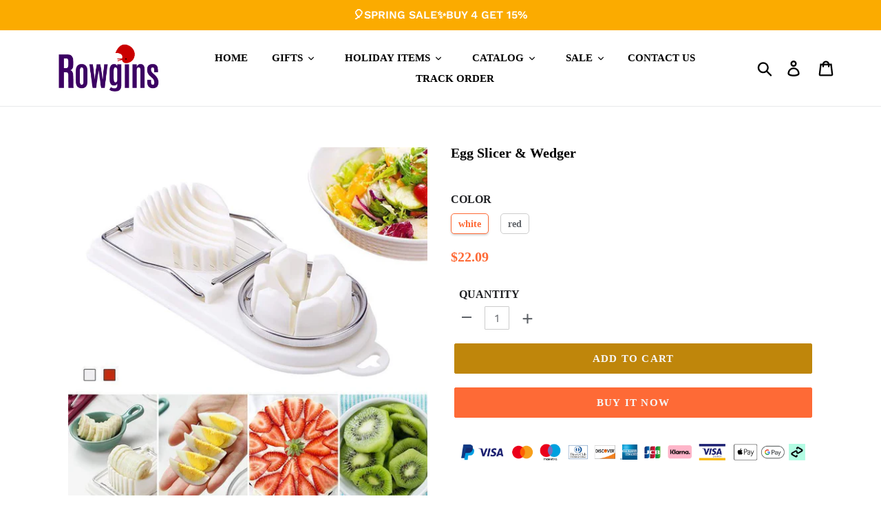

--- FILE ---
content_type: text/html; charset=utf-8
request_url: https://www.rowgins.com/products/egg-slicer-wedger
body_size: 29010
content:
<!doctype html>
<html class="no-js" lang="en">
<head>
  <meta charset="utf-8">
  <meta http-equiv="X-UA-Compatible" content="IE=edge,chrome=1">
  <meta name="viewport" content="width=device-width,initial-scale=1">
  <meta name="theme-color" content="#bf860b">
  <meta name="google-site-verification" content="1-RPVtxqklRUjuiCWQ29BLNstuX7_THGAjC_fNAH0W8" />
  <link rel="canonical" href="https://www.rowgins.com/products/egg-slicer-wedger">

  <!-- Google tag (gtag.js) -->
<script async src="https://www.googletagmanager.com/gtag/js?id=G-KJN7JYC0NZ"></script>
<script>
  window.dataLayer = window.dataLayer || [];
  function gtag(){dataLayer.push(arguments);}
  gtag('js', new Date());

  gtag('config', 'G-KJN7JYC0NZ');
</script><link rel="shortcut icon" href="//www.rowgins.com/cdn/shop/files/111_32x32.png?v=1743152712" type="image/png"><title>Egg Slicer &amp; Wedger
&ndash; rowgins</title><meta name="description" content="FEATURES HEAVY DUTY CONSTRUCTION. The all in one egg cutter is made from durable white plastic with 304 stainless steel wires that will effortlessly cut through your egg. DOUBLE CHAMBER DESIGN. The egg slicer can thinly slice your egg on its side, cutting it into 6 pieces on its end, giving you the choice of how to ser"><!-- /snippets/social-meta-tags.liquid -->




<meta property="og:site_name" content="rowgins">
<meta property="og:url" content="https://www.rowgins.com/products/egg-slicer-wedger">
<meta property="og:title" content="Egg Slicer & Wedger">
<meta property="og:type" content="product">
<meta property="og:description" content="FEATURES HEAVY DUTY CONSTRUCTION. The all in one egg cutter is made from durable white plastic with 304 stainless steel wires that will effortlessly cut through your egg. DOUBLE CHAMBER DESIGN. The egg slicer can thinly slice your egg on its side, cutting it into 6 pieces on its end, giving you the choice of how to ser">

  <meta property="og:price:amount" content="22.09">
  <meta property="og:price:currency" content="USD">

<meta property="og:image" content="http://www.rowgins.com/cdn/shop/products/1_42be9fc0-9c3f-4b3c-840d-4b123375512d_1200x1200.jpg?v=1620377719"><meta property="og:image" content="http://www.rowgins.com/cdn/shop/products/8_0b38503f-ee78-43d3-be85-b68ead8bf7a4_1200x1200.jpg?v=1620381855"><meta property="og:image" content="http://www.rowgins.com/cdn/shop/products/3_cdf40803-0734-41a5-a0c5-f870938e0f86_1200x1200.jpg?v=1620384197">
<meta property="og:image:secure_url" content="https://www.rowgins.com/cdn/shop/products/1_42be9fc0-9c3f-4b3c-840d-4b123375512d_1200x1200.jpg?v=1620377719"><meta property="og:image:secure_url" content="https://www.rowgins.com/cdn/shop/products/8_0b38503f-ee78-43d3-be85-b68ead8bf7a4_1200x1200.jpg?v=1620381855"><meta property="og:image:secure_url" content="https://www.rowgins.com/cdn/shop/products/3_cdf40803-0734-41a5-a0c5-f870938e0f86_1200x1200.jpg?v=1620384197">


<meta name="twitter:card" content="summary_large_image">
<meta name="twitter:title" content="Egg Slicer & Wedger">
<meta name="twitter:description" content="FEATURES HEAVY DUTY CONSTRUCTION. The all in one egg cutter is made from durable white plastic with 304 stainless steel wires that will effortlessly cut through your egg. DOUBLE CHAMBER DESIGN. The egg slicer can thinly slice your egg on its side, cutting it into 6 pieces on its end, giving you the choice of how to ser">

 
    <link href="//www.rowgins.com/cdn/shop/t/5/assets/timber.scss.css?v=48867929469696739201759417723" rel="stylesheet" type="text/css" media="all" />
  <link href="//www.rowgins.com/cdn/shop/t/5/assets/theme.scss.css?v=40141735921358855411759417722" rel="stylesheet" type="text/css" media="all" />
 
    
  
  <script>
    var theme = {
      breakpoints: {
        medium: 750,
        large: 990,
        widescreen: 1400
      },
      strings: {
        addToCart: "Add to cart",
        soldOut: "Sold out",
        unavailable: "Unavailable",
        regularPrice: "Regular price",
        salePrice: "Sale price",
        sale: "Sale",
        showMore: "Show More",
        showLess: "Show Less",
        addressError: "Error looking up that address",
        addressNoResults: "No results for that address",
        addressQueryLimit: "You have exceeded the Google API usage limit. Consider upgrading to a \u003ca href=\"https:\/\/developers.google.com\/maps\/premium\/usage-limits\"\u003ePremium Plan\u003c\/a\u003e.",
        authError: "There was a problem authenticating your Google Maps account.",
        newWindow: "Opens in a new window.",
        external: "Opens external website.",
        newWindowExternal: "Opens external website in a new window.",
        removeLabel: "Remove [product]",
        update: "Update",
        quantity: "Quantity",
        discountedTotal: "Discounted total",
        regularTotal: "Regular total",
        priceColumn: "See Price column for discount details.",
        quantityMinimumMessage: "Quantity must be 1 or more",
        cartError: "There was an error while updating your cart. Please try again.",
        removedItemMessage: "Removed \u003cspan class=\"cart__removed-product-details\"\u003e([quantity]) [link]\u003c\/span\u003e from your cart.",
        unitPrice: "Unit price",
        unitPriceSeparator: "per",
        oneCartCount: "1 item",
        otherCartCount: "[count] items",
        quantityLabel: "Quantity: [count]"
      },
      moneyFormat: "${{amount}}",
      moneyFormatWithCurrency: "${{amount}} USD"
    }

    document.documentElement.className = document.documentElement.className.replace('no-js', 'js');
  </script>
  
  <script src="//www.rowgins.com/cdn/shop/t/5/assets/lazysizes.js?v=94224023136283657951710731354" async="async"></script>
  <script src="//www.rowgins.com/cdn/shop/t/5/assets/vendor.js?v=12001839194546984181710731354" defer="defer"></script>
  <script src="//www.rowgins.com/cdn/shop/t/5/assets/theme.js?v=85312662273916125191745566253" defer="defer"></script>
  
    
<script src="//www.rowgins.com/cdn/shop/t/5/assets/customer.js?v=143778482874866846671710731354" defer="defer"></script><script src="//www.rowgins.com/cdn/shop/t/5/assets/jquery-3.4.1.min.js?v=81049236547974671631710731354"></script>
  <script>window.performance && window.performance.mark && window.performance.mark('shopify.content_for_header.start');</script><meta id="shopify-digital-wallet" name="shopify-digital-wallet" content="/55934681265/digital_wallets/dialog">
<meta name="shopify-checkout-api-token" content="2fa0861e7e121f108387a06698ec4e2f">
<meta id="in-context-paypal-metadata" data-shop-id="55934681265" data-venmo-supported="false" data-environment="production" data-locale="en_US" data-paypal-v4="true" data-currency="USD">
<link rel="alternate" type="application/json+oembed" href="https://www.rowgins.com/products/egg-slicer-wedger.oembed">
<script async="async" src="/checkouts/internal/preloads.js?locale=en-US"></script>
<script id="shopify-features" type="application/json">{"accessToken":"2fa0861e7e121f108387a06698ec4e2f","betas":["rich-media-storefront-analytics"],"domain":"www.rowgins.com","predictiveSearch":true,"shopId":55934681265,"locale":"en"}</script>
<script>var Shopify = Shopify || {};
Shopify.shop = "rowgins-2.myshopify.com";
Shopify.locale = "en";
Shopify.currency = {"active":"USD","rate":"1.0"};
Shopify.country = "US";
Shopify.theme = {"name":"Waoogift + paypal","id":135786365105,"schema_name":"Debut","schema_version":"13.3.0","theme_store_id":null,"role":"main"};
Shopify.theme.handle = "null";
Shopify.theme.style = {"id":null,"handle":null};
Shopify.cdnHost = "www.rowgins.com/cdn";
Shopify.routes = Shopify.routes || {};
Shopify.routes.root = "/";</script>
<script type="module">!function(o){(o.Shopify=o.Shopify||{}).modules=!0}(window);</script>
<script>!function(o){function n(){var o=[];function n(){o.push(Array.prototype.slice.apply(arguments))}return n.q=o,n}var t=o.Shopify=o.Shopify||{};t.loadFeatures=n(),t.autoloadFeatures=n()}(window);</script>
<script id="shop-js-analytics" type="application/json">{"pageType":"product"}</script>
<script defer="defer" async type="module" src="//www.rowgins.com/cdn/shopifycloud/shop-js/modules/v2/client.init-shop-cart-sync_CG-L-Qzi.en.esm.js"></script>
<script defer="defer" async type="module" src="//www.rowgins.com/cdn/shopifycloud/shop-js/modules/v2/chunk.common_B8yXDTDb.esm.js"></script>
<script type="module">
  await import("//www.rowgins.com/cdn/shopifycloud/shop-js/modules/v2/client.init-shop-cart-sync_CG-L-Qzi.en.esm.js");
await import("//www.rowgins.com/cdn/shopifycloud/shop-js/modules/v2/chunk.common_B8yXDTDb.esm.js");

  window.Shopify.SignInWithShop?.initShopCartSync?.({"fedCMEnabled":true,"windoidEnabled":true});

</script>
<script id="__st">var __st={"a":55934681265,"offset":-36000,"reqid":"e81a31c4-35f0-45fa-a066-21859047a309-1768248035","pageurl":"www.rowgins.com\/products\/egg-slicer-wedger","u":"fcc4e3794a87","p":"product","rtyp":"product","rid":6644562493617};</script>
<script>window.ShopifyPaypalV4VisibilityTracking = true;</script>
<script id="captcha-bootstrap">!function(){'use strict';const t='contact',e='account',n='new_comment',o=[[t,t],['blogs',n],['comments',n],[t,'customer']],c=[[e,'customer_login'],[e,'guest_login'],[e,'recover_customer_password'],[e,'create_customer']],r=t=>t.map((([t,e])=>`form[action*='/${t}']:not([data-nocaptcha='true']) input[name='form_type'][value='${e}']`)).join(','),a=t=>()=>t?[...document.querySelectorAll(t)].map((t=>t.form)):[];function s(){const t=[...o],e=r(t);return a(e)}const i='password',u='form_key',d=['recaptcha-v3-token','g-recaptcha-response','h-captcha-response',i],f=()=>{try{return window.sessionStorage}catch{return}},m='__shopify_v',_=t=>t.elements[u];function p(t,e,n=!1){try{const o=window.sessionStorage,c=JSON.parse(o.getItem(e)),{data:r}=function(t){const{data:e,action:n}=t;return t[m]||n?{data:e,action:n}:{data:t,action:n}}(c);for(const[e,n]of Object.entries(r))t.elements[e]&&(t.elements[e].value=n);n&&o.removeItem(e)}catch(o){console.error('form repopulation failed',{error:o})}}const l='form_type',E='cptcha';function T(t){t.dataset[E]=!0}const w=window,h=w.document,L='Shopify',v='ce_forms',y='captcha';let A=!1;((t,e)=>{const n=(g='f06e6c50-85a8-45c8-87d0-21a2b65856fe',I='https://cdn.shopify.com/shopifycloud/storefront-forms-hcaptcha/ce_storefront_forms_captcha_hcaptcha.v1.5.2.iife.js',D={infoText:'Protected by hCaptcha',privacyText:'Privacy',termsText:'Terms'},(t,e,n)=>{const o=w[L][v],c=o.bindForm;if(c)return c(t,g,e,D).then(n);var r;o.q.push([[t,g,e,D],n]),r=I,A||(h.body.append(Object.assign(h.createElement('script'),{id:'captcha-provider',async:!0,src:r})),A=!0)});var g,I,D;w[L]=w[L]||{},w[L][v]=w[L][v]||{},w[L][v].q=[],w[L][y]=w[L][y]||{},w[L][y].protect=function(t,e){n(t,void 0,e),T(t)},Object.freeze(w[L][y]),function(t,e,n,w,h,L){const[v,y,A,g]=function(t,e,n){const i=e?o:[],u=t?c:[],d=[...i,...u],f=r(d),m=r(i),_=r(d.filter((([t,e])=>n.includes(e))));return[a(f),a(m),a(_),s()]}(w,h,L),I=t=>{const e=t.target;return e instanceof HTMLFormElement?e:e&&e.form},D=t=>v().includes(t);t.addEventListener('submit',(t=>{const e=I(t);if(!e)return;const n=D(e)&&!e.dataset.hcaptchaBound&&!e.dataset.recaptchaBound,o=_(e),c=g().includes(e)&&(!o||!o.value);(n||c)&&t.preventDefault(),c&&!n&&(function(t){try{if(!f())return;!function(t){const e=f();if(!e)return;const n=_(t);if(!n)return;const o=n.value;o&&e.removeItem(o)}(t);const e=Array.from(Array(32),(()=>Math.random().toString(36)[2])).join('');!function(t,e){_(t)||t.append(Object.assign(document.createElement('input'),{type:'hidden',name:u})),t.elements[u].value=e}(t,e),function(t,e){const n=f();if(!n)return;const o=[...t.querySelectorAll(`input[type='${i}']`)].map((({name:t})=>t)),c=[...d,...o],r={};for(const[a,s]of new FormData(t).entries())c.includes(a)||(r[a]=s);n.setItem(e,JSON.stringify({[m]:1,action:t.action,data:r}))}(t,e)}catch(e){console.error('failed to persist form',e)}}(e),e.submit())}));const S=(t,e)=>{t&&!t.dataset[E]&&(n(t,e.some((e=>e===t))),T(t))};for(const o of['focusin','change'])t.addEventListener(o,(t=>{const e=I(t);D(e)&&S(e,y())}));const B=e.get('form_key'),M=e.get(l),P=B&&M;t.addEventListener('DOMContentLoaded',(()=>{const t=y();if(P)for(const e of t)e.elements[l].value===M&&p(e,B);[...new Set([...A(),...v().filter((t=>'true'===t.dataset.shopifyCaptcha))])].forEach((e=>S(e,t)))}))}(h,new URLSearchParams(w.location.search),n,t,e,['guest_login'])})(!0,!0)}();</script>
<script integrity="sha256-4kQ18oKyAcykRKYeNunJcIwy7WH5gtpwJnB7kiuLZ1E=" data-source-attribution="shopify.loadfeatures" defer="defer" src="//www.rowgins.com/cdn/shopifycloud/storefront/assets/storefront/load_feature-a0a9edcb.js" crossorigin="anonymous"></script>
<script data-source-attribution="shopify.dynamic_checkout.dynamic.init">var Shopify=Shopify||{};Shopify.PaymentButton=Shopify.PaymentButton||{isStorefrontPortableWallets:!0,init:function(){window.Shopify.PaymentButton.init=function(){};var t=document.createElement("script");t.src="https://www.rowgins.com/cdn/shopifycloud/portable-wallets/latest/portable-wallets.en.js",t.type="module",document.head.appendChild(t)}};
</script>
<script data-source-attribution="shopify.dynamic_checkout.buyer_consent">
  function portableWalletsHideBuyerConsent(e){var t=document.getElementById("shopify-buyer-consent"),n=document.getElementById("shopify-subscription-policy-button");t&&n&&(t.classList.add("hidden"),t.setAttribute("aria-hidden","true"),n.removeEventListener("click",e))}function portableWalletsShowBuyerConsent(e){var t=document.getElementById("shopify-buyer-consent"),n=document.getElementById("shopify-subscription-policy-button");t&&n&&(t.classList.remove("hidden"),t.removeAttribute("aria-hidden"),n.addEventListener("click",e))}window.Shopify?.PaymentButton&&(window.Shopify.PaymentButton.hideBuyerConsent=portableWalletsHideBuyerConsent,window.Shopify.PaymentButton.showBuyerConsent=portableWalletsShowBuyerConsent);
</script>
<script>
  function portableWalletsCleanup(e){e&&e.src&&console.error("Failed to load portable wallets script "+e.src);var t=document.querySelectorAll("shopify-accelerated-checkout .shopify-payment-button__skeleton, shopify-accelerated-checkout-cart .wallet-cart-button__skeleton"),e=document.getElementById("shopify-buyer-consent");for(let e=0;e<t.length;e++)t[e].remove();e&&e.remove()}function portableWalletsNotLoadedAsModule(e){e instanceof ErrorEvent&&"string"==typeof e.message&&e.message.includes("import.meta")&&"string"==typeof e.filename&&e.filename.includes("portable-wallets")&&(window.removeEventListener("error",portableWalletsNotLoadedAsModule),window.Shopify.PaymentButton.failedToLoad=e,"loading"===document.readyState?document.addEventListener("DOMContentLoaded",window.Shopify.PaymentButton.init):window.Shopify.PaymentButton.init())}window.addEventListener("error",portableWalletsNotLoadedAsModule);
</script>

<script type="module" src="https://www.rowgins.com/cdn/shopifycloud/portable-wallets/latest/portable-wallets.en.js" onError="portableWalletsCleanup(this)" crossorigin="anonymous"></script>
<script nomodule>
  document.addEventListener("DOMContentLoaded", portableWalletsCleanup);
</script>

<link id="shopify-accelerated-checkout-styles" rel="stylesheet" media="screen" href="https://www.rowgins.com/cdn/shopifycloud/portable-wallets/latest/accelerated-checkout-backwards-compat.css" crossorigin="anonymous">
<style id="shopify-accelerated-checkout-cart">
        #shopify-buyer-consent {
  margin-top: 1em;
  display: inline-block;
  width: 100%;
}

#shopify-buyer-consent.hidden {
  display: none;
}

#shopify-subscription-policy-button {
  background: none;
  border: none;
  padding: 0;
  text-decoration: underline;
  font-size: inherit;
  cursor: pointer;
}

#shopify-subscription-policy-button::before {
  box-shadow: none;
}

      </style>

<script>window.performance && window.performance.mark && window.performance.mark('shopify.content_for_header.end');</script>
  <script src="//www.rowgins.com/cdn/shop/t/5/assets/saker.js?v=176598517740557200571710731354" type="text/javascript"></script>

  <script>
if(document.location.href.indexOf('?sort_by=best-selling') > -1) { 
var url = document.location.href;
document.location.href = url.replace("?sort_by=best-selling","");
}
if(document.location.href.indexOf('?sort_by=created-descending') > -1) { 
var url = document.location.href;
document.location.href = url.replace("?sort_by=created-descending","");
} 
if(document.location.href.indexOf('?sort_by=manual') > -1) { 
var url = document.location.href;
document.location.href = url.replace("?sort_by=manual","");
} 
if(document.location.href.indexOf('?sort_by=title-descending') > -1) { 
var url = document.location.href;
document.location.href = url.replace("?sort_by=title-descending","");
} 
if(document.location.href.indexOf('?sort_by=price-ascending') > -1) { 
var url = document.location.href;
document.location.href = url.replace("?sort_by=price-ascending","");
} 
if(document.location.href.indexOf('?sort_by=price-descending') > -1) { 
var url = document.location.href;
document.location.href = url.replace("?sort_by=price-descending","");
} 
if(document.location.href.indexOf('?sort_by=created-ascending') > -1) { 
var url = document.location.href;
document.location.href = url.replace("?sort_by=created-ascending","");
} 
if(document.location.href.indexOf('?sort_by=title-ascending') > -1) { 
var url = document.location.href;
document.location.href = url.replace("?sort_by=title-ascending","");
} 
if(document.location.href.indexOf('&sort_by=best-selling') > -1) { 
var url = document.location.href;
document.location.href = url.replace("&sort_by=best-selling","");
}
if(document.location.href.indexOf('&sort_by=created-descending') > -1) { 
var url = document.location.href;
document.location.href = url.replace("&sort_by=created-descending","");
} 
if(document.location.href.indexOf('&sort_by=manual') > -1) { 
var url = document.location.href;
document.location.href = url.replace("&sort_by=manual","");
} 
if(document.location.href.indexOf('&sort_by=title-descending') > -1) { 
var url = document.location.href;
document.location.href = url.replace("&sort_by=title-descending","");
} 
if(document.location.href.indexOf('&sort_by=price-ascending') > -1) { 
var url = document.location.href;
document.location.href = url.replace("&sort_by=price-ascending","");
} 
if(document.location.href.indexOf('&sort_by=price-descending') > -1) { 
var url = document.location.href;
document.location.href = url.replace("&sort_by=price-descending","");
} 
if(document.location.href.indexOf('&sort_by=created-ascending') > -1) { 
var url = document.location.href;
document.location.href = url.replace("&sort_by=created-ascending","");
} 
if(document.location.href.indexOf('&sort_by=title-ascending') > -1) { 
var url = document.location.href;
document.location.href = url.replace("&sort_by=title-ascending","");
}   
</script>
  <!-- Global site tag (gtag.js) - Google Ads: 677948943 -->
<script async src="https://www.googletagmanager.com/gtag/js?id=AW-677948943"></script>
  <script async src="https://www.googletagmanager.com/gtag/js?id=AW-786004873"></script>
<script>
  window.dataLayer = window.dataLayer || [];
  function gtag(){dataLayer.push(arguments);}
  gtag('js', new Date());

  gtag('config', 'AW-677948943');gtag('config', 'AW-786004873');
</script>
  
  

  <!-- RedRetarget App Hook start -->
<link rel="dns-prefetch" href="https://trackifyx.redretarget.com">


<!-- HOOK JS-->

<meta name="tfx:tags" content=" kitchen, ">
<meta name="tfx:collections" content="$20 - $29.99, Discount, HOUSEWARE, Kitchen, MONTHLY DEALS, SHOP BY BUDGET, Under $29.99, ">







<script id="tfx-cart">
    
    window.tfxCart = {"note":null,"attributes":{},"original_total_price":0,"total_price":0,"total_discount":0,"total_weight":0.0,"item_count":0,"items":[],"requires_shipping":false,"currency":"USD","items_subtotal_price":0,"cart_level_discount_applications":[],"checkout_charge_amount":0}
</script>



<script id="tfx-product">
    
    window.tfxProduct = {"id":6644562493617,"title":"Egg Slicer \u0026 Wedger","handle":"egg-slicer-wedger","description":"\u003cp\u003e\u003cstrong style=\"background-color: #f2861e;\"\u003eFEATURES\u003c\/strong\u003e\u003c\/p\u003e\n\u003cul\u003e\n\u003cli\u003e\u003cspan class=\"a-list-item\"\u003e\u003cstrong\u003eHEAVY DUTY CONSTRUCTION.\u003c\/strong\u003e The all in one egg cutter is made from durable white plastic with 304 stainless steel wires that will effortlessly cut through your egg.\u003c\/span\u003e\u003c\/li\u003e\n\u003cli\u003e\u003cspan class=\"a-list-item\"\u003e\u003cstrong\u003eDOUBLE CHAMBER DESIGN.\u003c\/strong\u003e The egg slicer can thinly slice your egg on its side, cutting it into 6 pieces on its end, giving you the choice of how to serve up your egg salads and sandwiches.\u003c\/span\u003e\u003c\/li\u003e\n\u003cli\u003e\u003cspan class=\"a-list-item\"\u003e\u003cstrong\u003eHAND HELD DESIGN.\u003c\/strong\u003e Manual egg chopper is quick \u0026amp; easy to operate, simply placing egg on base, pulling down handle \u0026amp; enjoy precision slices and wedge.\u003c\/span\u003e\u003c\/li\u003e\n\u003cli\u003e\u003cspan class=\"a-list-item\"\u003e\u003cstrong\u003eMULTI-FUNCTIONAL EGG CUTTER.\u003c\/strong\u003e Multi-functional kitchen gadget helps you slice \u0026amp; wedge perfectly uniform pieces of hard boiled eggs, and these slices are great for making sandwiches for lunchboxes, throwing in leafy salads, or adding to a hearty fish pie before topping with buttery mash.\u003c\/span\u003e\u003c\/li\u003e\n\u003cli\u003e\u003cspan class=\"a-list-item\"\u003e\u003cstrong\u003eEASY TO CLEAN.\u003c\/strong\u003e The slim design won't take up too much space in your drawer or cupboard while not in use. Easy to clean in warm soapy water, the dual egg slicer is ideal for everyday use in a busy kitchen.\u003c\/span\u003e\u003c\/li\u003e\n\u003c\/ul\u003e\n\u003cp\u003e\u003cstrong style=\"background-color: #0699e2;\"\u003eSPECIFICATIONS\u003c\/strong\u003e\u003c\/p\u003e\n\u003cul\u003e\n\u003cli\u003e\n\u003cp\u003e\u003cstrong\u003eMaterial: \u003c\/strong\u003eEnvironment-friendly PP + 304 Stainless Steel\u003c\/p\u003e\n\u003c\/li\u003e\n\u003cli\u003e\n\u003cp\u003e\u003cstrong\u003eWeight: \u003c\/strong\u003e100 g\/ 0.22 lbs\u003c\/p\u003e\n\u003c\/li\u003e\n\u003cli\u003e\n\u003cp\u003e\u003cstrong\u003eSize: \u003c\/strong\u003eas the image shows\u003c\/p\u003e\n\u003c\/li\u003e\n\u003cli\u003e\n\u003cp\u003e\u003cstrong\u003eColor: \u003c\/strong\u003eWhite \/ Red\u003c\/p\u003e\n\u003c\/li\u003e\n\u003cli\u003e\n\u003cp\u003e\u003cstrong\u003eApplication: \u003c\/strong\u003emaking salads, sandwiches...\u003c\/p\u003e\n\u003c\/li\u003e\n\u003c\/ul\u003e\n\u003cp\u003e\u003cspan style=\"color: #000000; background-color: #fad60a;\"\u003e\u003cstrong\u003eNOTES\u003c\/strong\u003e\u003c\/span\u003e\u003c\/p\u003e\n\u003cul\u003e\n\u003cli\u003e\n\u003cp\u003e\u003cspan style=\"color: #d60707;\"\u003e\u003cem\u003ePlease pay more attention to the size reference before paying for your order.\u003c\/em\u003e\u003c\/span\u003e\u003c\/p\u003e\n\u003c\/li\u003e\n\u003cli\u003e\n\u003cp\u003e\u003cspan style=\"color: #d60707;\"\u003e\u003cem\u003ePlease allow slight measurement deviations due to manual measurement.\u003c\/em\u003e\u003c\/span\u003e\u003c\/p\u003e\n\u003c\/li\u003e\n\u003cli\u003e\n\u003cp\u003e\u003cspan style=\"color: #d60707;\"\u003e\u003cem\u003eDue to the different monitor and light effect, the actual color of the item might be slightly different from the color showed in the pictures.\u003c\/em\u003e\u003c\/span\u003e\u003c\/p\u003e\n\u003c\/li\u003e\n\u003c\/ul\u003e\n\u003cp\u003e\u003cstrong style=\"background-color: #bc5fec;\"\u003ePACKAGE INCLUDED\u003c\/strong\u003e\u003c\/p\u003e\n\u003cul\u003e\n\u003cli\u003e\n\u003cstrong\u003e1 * \u003c\/strong\u003eEgg Slicer \u0026amp; Wedger\u003c\/li\u003e\n\u003c\/ul\u003e","published_at":"2021-04-08T01:57:26-10:00","created_at":"2021-04-08T01:57:33-10:00","vendor":"Wichoos","type":"Kitchen","tags":["kitchen"],"price":2209,"price_min":2209,"price_max":2209,"available":true,"price_varies":false,"compare_at_price":0,"compare_at_price_min":0,"compare_at_price_max":0,"compare_at_price_varies":false,"variants":[{"id":39580603482289,"title":"white","option1":"white","option2":null,"option3":null,"sku":"CQDQ001","requires_shipping":true,"taxable":false,"featured_image":null,"available":true,"name":"Egg Slicer \u0026 Wedger - white","public_title":"white","options":["white"],"price":2209,"weight":0,"compare_at_price":0,"inventory_management":null,"barcode":null,"requires_selling_plan":false,"selling_plan_allocations":[]},{"id":39580603515057,"title":"red","option1":"red","option2":null,"option3":null,"sku":"CQDQ002","requires_shipping":true,"taxable":false,"featured_image":null,"available":true,"name":"Egg Slicer \u0026 Wedger - red","public_title":"red","options":["red"],"price":2209,"weight":0,"compare_at_price":0,"inventory_management":null,"barcode":null,"requires_selling_plan":false,"selling_plan_allocations":[]}],"images":["\/\/www.rowgins.com\/cdn\/shop\/products\/1_42be9fc0-9c3f-4b3c-840d-4b123375512d.jpg?v=1620377719","\/\/www.rowgins.com\/cdn\/shop\/products\/8_0b38503f-ee78-43d3-be85-b68ead8bf7a4.jpg?v=1620381855","\/\/www.rowgins.com\/cdn\/shop\/products\/3_cdf40803-0734-41a5-a0c5-f870938e0f86.jpg?v=1620384197","\/\/www.rowgins.com\/cdn\/shop\/products\/4_96edade8-8827-40f1-bda0-57f571b7b511.jpg?v=1620390128","\/\/www.rowgins.com\/cdn\/shop\/products\/2_fe898ccf-7ad2-42c6-89ef-f702adbb7a8d.jpg?v=1620386287","\/\/www.rowgins.com\/cdn\/shop\/products\/5_5573e872-674d-4482-ae6c-57ee0fa48ce4.jpg?v=1620377125","\/\/www.rowgins.com\/cdn\/shop\/products\/7_1b81fc1b-1bca-4edd-a0f6-0cf6eee03295.jpg?v=1620380802","\/\/www.rowgins.com\/cdn\/shop\/products\/6_90836ab7-4c95-4b67-9299-4c81d3656a59.jpg?v=1620392152"],"featured_image":"\/\/www.rowgins.com\/cdn\/shop\/products\/1_42be9fc0-9c3f-4b3c-840d-4b123375512d.jpg?v=1620377719","options":["Color"],"media":[{"alt":null,"id":20677857837233,"position":1,"preview_image":{"aspect_ratio":1.0,"height":800,"width":800,"src":"\/\/www.rowgins.com\/cdn\/shop\/products\/1_42be9fc0-9c3f-4b3c-840d-4b123375512d.jpg?v=1620377719"},"aspect_ratio":1.0,"height":800,"media_type":"image","src":"\/\/www.rowgins.com\/cdn\/shop\/products\/1_42be9fc0-9c3f-4b3c-840d-4b123375512d.jpg?v=1620377719","width":800},{"alt":null,"id":20677857870001,"position":2,"preview_image":{"aspect_ratio":1.0,"height":800,"width":800,"src":"\/\/www.rowgins.com\/cdn\/shop\/products\/8_0b38503f-ee78-43d3-be85-b68ead8bf7a4.jpg?v=1620381855"},"aspect_ratio":1.0,"height":800,"media_type":"image","src":"\/\/www.rowgins.com\/cdn\/shop\/products\/8_0b38503f-ee78-43d3-be85-b68ead8bf7a4.jpg?v=1620381855","width":800},{"alt":null,"id":20677857902769,"position":3,"preview_image":{"aspect_ratio":1.0,"height":800,"width":800,"src":"\/\/www.rowgins.com\/cdn\/shop\/products\/3_cdf40803-0734-41a5-a0c5-f870938e0f86.jpg?v=1620384197"},"aspect_ratio":1.0,"height":800,"media_type":"image","src":"\/\/www.rowgins.com\/cdn\/shop\/products\/3_cdf40803-0734-41a5-a0c5-f870938e0f86.jpg?v=1620384197","width":800},{"alt":null,"id":20677857935537,"position":4,"preview_image":{"aspect_ratio":1.0,"height":800,"width":800,"src":"\/\/www.rowgins.com\/cdn\/shop\/products\/4_96edade8-8827-40f1-bda0-57f571b7b511.jpg?v=1620390128"},"aspect_ratio":1.0,"height":800,"media_type":"image","src":"\/\/www.rowgins.com\/cdn\/shop\/products\/4_96edade8-8827-40f1-bda0-57f571b7b511.jpg?v=1620390128","width":800},{"alt":null,"id":20677857968305,"position":5,"preview_image":{"aspect_ratio":1.0,"height":800,"width":800,"src":"\/\/www.rowgins.com\/cdn\/shop\/products\/2_fe898ccf-7ad2-42c6-89ef-f702adbb7a8d.jpg?v=1620386287"},"aspect_ratio":1.0,"height":800,"media_type":"image","src":"\/\/www.rowgins.com\/cdn\/shop\/products\/2_fe898ccf-7ad2-42c6-89ef-f702adbb7a8d.jpg?v=1620386287","width":800},{"alt":null,"id":20677858001073,"position":6,"preview_image":{"aspect_ratio":1.0,"height":800,"width":800,"src":"\/\/www.rowgins.com\/cdn\/shop\/products\/5_5573e872-674d-4482-ae6c-57ee0fa48ce4.jpg?v=1620377125"},"aspect_ratio":1.0,"height":800,"media_type":"image","src":"\/\/www.rowgins.com\/cdn\/shop\/products\/5_5573e872-674d-4482-ae6c-57ee0fa48ce4.jpg?v=1620377125","width":800},{"alt":null,"id":20677858033841,"position":7,"preview_image":{"aspect_ratio":1.0,"height":800,"width":800,"src":"\/\/www.rowgins.com\/cdn\/shop\/products\/7_1b81fc1b-1bca-4edd-a0f6-0cf6eee03295.jpg?v=1620380802"},"aspect_ratio":1.0,"height":800,"media_type":"image","src":"\/\/www.rowgins.com\/cdn\/shop\/products\/7_1b81fc1b-1bca-4edd-a0f6-0cf6eee03295.jpg?v=1620380802","width":800},{"alt":null,"id":20677858066609,"position":8,"preview_image":{"aspect_ratio":1.0,"height":800,"width":800,"src":"\/\/www.rowgins.com\/cdn\/shop\/products\/6_90836ab7-4c95-4b67-9299-4c81d3656a59.jpg?v=1620392152"},"aspect_ratio":1.0,"height":800,"media_type":"image","src":"\/\/www.rowgins.com\/cdn\/shop\/products\/6_90836ab7-4c95-4b67-9299-4c81d3656a59.jpg?v=1620392152","width":800}],"requires_selling_plan":false,"selling_plan_groups":[],"content":"\u003cp\u003e\u003cstrong style=\"background-color: #f2861e;\"\u003eFEATURES\u003c\/strong\u003e\u003c\/p\u003e\n\u003cul\u003e\n\u003cli\u003e\u003cspan class=\"a-list-item\"\u003e\u003cstrong\u003eHEAVY DUTY CONSTRUCTION.\u003c\/strong\u003e The all in one egg cutter is made from durable white plastic with 304 stainless steel wires that will effortlessly cut through your egg.\u003c\/span\u003e\u003c\/li\u003e\n\u003cli\u003e\u003cspan class=\"a-list-item\"\u003e\u003cstrong\u003eDOUBLE CHAMBER DESIGN.\u003c\/strong\u003e The egg slicer can thinly slice your egg on its side, cutting it into 6 pieces on its end, giving you the choice of how to serve up your egg salads and sandwiches.\u003c\/span\u003e\u003c\/li\u003e\n\u003cli\u003e\u003cspan class=\"a-list-item\"\u003e\u003cstrong\u003eHAND HELD DESIGN.\u003c\/strong\u003e Manual egg chopper is quick \u0026amp; easy to operate, simply placing egg on base, pulling down handle \u0026amp; enjoy precision slices and wedge.\u003c\/span\u003e\u003c\/li\u003e\n\u003cli\u003e\u003cspan class=\"a-list-item\"\u003e\u003cstrong\u003eMULTI-FUNCTIONAL EGG CUTTER.\u003c\/strong\u003e Multi-functional kitchen gadget helps you slice \u0026amp; wedge perfectly uniform pieces of hard boiled eggs, and these slices are great for making sandwiches for lunchboxes, throwing in leafy salads, or adding to a hearty fish pie before topping with buttery mash.\u003c\/span\u003e\u003c\/li\u003e\n\u003cli\u003e\u003cspan class=\"a-list-item\"\u003e\u003cstrong\u003eEASY TO CLEAN.\u003c\/strong\u003e The slim design won't take up too much space in your drawer or cupboard while not in use. Easy to clean in warm soapy water, the dual egg slicer is ideal for everyday use in a busy kitchen.\u003c\/span\u003e\u003c\/li\u003e\n\u003c\/ul\u003e\n\u003cp\u003e\u003cstrong style=\"background-color: #0699e2;\"\u003eSPECIFICATIONS\u003c\/strong\u003e\u003c\/p\u003e\n\u003cul\u003e\n\u003cli\u003e\n\u003cp\u003e\u003cstrong\u003eMaterial: \u003c\/strong\u003eEnvironment-friendly PP + 304 Stainless Steel\u003c\/p\u003e\n\u003c\/li\u003e\n\u003cli\u003e\n\u003cp\u003e\u003cstrong\u003eWeight: \u003c\/strong\u003e100 g\/ 0.22 lbs\u003c\/p\u003e\n\u003c\/li\u003e\n\u003cli\u003e\n\u003cp\u003e\u003cstrong\u003eSize: \u003c\/strong\u003eas the image shows\u003c\/p\u003e\n\u003c\/li\u003e\n\u003cli\u003e\n\u003cp\u003e\u003cstrong\u003eColor: \u003c\/strong\u003eWhite \/ Red\u003c\/p\u003e\n\u003c\/li\u003e\n\u003cli\u003e\n\u003cp\u003e\u003cstrong\u003eApplication: \u003c\/strong\u003emaking salads, sandwiches...\u003c\/p\u003e\n\u003c\/li\u003e\n\u003c\/ul\u003e\n\u003cp\u003e\u003cspan style=\"color: #000000; background-color: #fad60a;\"\u003e\u003cstrong\u003eNOTES\u003c\/strong\u003e\u003c\/span\u003e\u003c\/p\u003e\n\u003cul\u003e\n\u003cli\u003e\n\u003cp\u003e\u003cspan style=\"color: #d60707;\"\u003e\u003cem\u003ePlease pay more attention to the size reference before paying for your order.\u003c\/em\u003e\u003c\/span\u003e\u003c\/p\u003e\n\u003c\/li\u003e\n\u003cli\u003e\n\u003cp\u003e\u003cspan style=\"color: #d60707;\"\u003e\u003cem\u003ePlease allow slight measurement deviations due to manual measurement.\u003c\/em\u003e\u003c\/span\u003e\u003c\/p\u003e\n\u003c\/li\u003e\n\u003cli\u003e\n\u003cp\u003e\u003cspan style=\"color: #d60707;\"\u003e\u003cem\u003eDue to the different monitor and light effect, the actual color of the item might be slightly different from the color showed in the pictures.\u003c\/em\u003e\u003c\/span\u003e\u003c\/p\u003e\n\u003c\/li\u003e\n\u003c\/ul\u003e\n\u003cp\u003e\u003cstrong style=\"background-color: #bc5fec;\"\u003ePACKAGE INCLUDED\u003c\/strong\u003e\u003c\/p\u003e\n\u003cul\u003e\n\u003cli\u003e\n\u003cstrong\u003e1 * \u003c\/strong\u003eEgg Slicer \u0026amp; Wedger\u003c\/li\u003e\n\u003c\/ul\u003e"}
</script>


<script type="text/javascript">
    /* ----- TFX Theme hook start ----- */
    (function (t, r, k, f, y, x) {
        if (t.tkfy != undefined) return true;
        t.tkfy = true;
        y = r.createElement(k); y.src = f; y.async = true;
        x = r.getElementsByTagName(k)[0]; x.parentNode.insertBefore(y, x);
    })(window, document, 'script', 'https://trackifyx.redretarget.com/pull/rowgins-2.myshopify.com/hook.js');
    /* ----- TFX theme hook end ----- */
</script>
<!-- RedRetarget App Hook end --><script type="text/javascript">
        /* ----- TFX Theme snapchat hook start ----- */
        (function (t, r, k, f, y, x) {
            if (t.snaptkfy != undefined) return true;
            t.snaptkfy = true;
            y = r.createElement(k); y.src = f; y.async = true;
            x = r.getElementsByTagName(k)[0]; x.parentNode.insertBefore(y, x);
        })(window, document, "script", "https://trackifyx.redretarget.com/pull/rowgins-2.myshopify.com/snapchathook.js");
        /* ----- TFX theme snapchat hook end ----- */
        </script><script type="text/javascript">
            /* ----- TFX Theme tiktok hook start ----- */
            (function (t, r, k, f, y, x) {
                if (t.tkfy_tt != undefined) return true;
                t.tkfy_tt = true;
                y = r.createElement(k); y.src = f; y.async = true;
                x = r.getElementsByTagName(k)[0]; x.parentNode.insertBefore(y, x);
            })(window, document, "script", "https://trackifyx.redretarget.com/pull/rowgins-2.myshopify.com/tiktokhook.js");
            /* ----- TFX theme tiktok hook end ----- */
            </script>
<script src="https://cdn.shopify.com/extensions/019b8d54-2388-79d8-becc-d32a3afe2c7a/omnisend-50/assets/omnisend-in-shop.js" type="text/javascript" defer="defer"></script>
<link href="https://monorail-edge.shopifysvc.com" rel="dns-prefetch">
<script>(function(){if ("sendBeacon" in navigator && "performance" in window) {try {var session_token_from_headers = performance.getEntriesByType('navigation')[0].serverTiming.find(x => x.name == '_s').description;} catch {var session_token_from_headers = undefined;}var session_cookie_matches = document.cookie.match(/_shopify_s=([^;]*)/);var session_token_from_cookie = session_cookie_matches && session_cookie_matches.length === 2 ? session_cookie_matches[1] : "";var session_token = session_token_from_headers || session_token_from_cookie || "";function handle_abandonment_event(e) {var entries = performance.getEntries().filter(function(entry) {return /monorail-edge.shopifysvc.com/.test(entry.name);});if (!window.abandonment_tracked && entries.length === 0) {window.abandonment_tracked = true;var currentMs = Date.now();var navigation_start = performance.timing.navigationStart;var payload = {shop_id: 55934681265,url: window.location.href,navigation_start,duration: currentMs - navigation_start,session_token,page_type: "product"};window.navigator.sendBeacon("https://monorail-edge.shopifysvc.com/v1/produce", JSON.stringify({schema_id: "online_store_buyer_site_abandonment/1.1",payload: payload,metadata: {event_created_at_ms: currentMs,event_sent_at_ms: currentMs}}));}}window.addEventListener('pagehide', handle_abandonment_event);}}());</script>
<script id="web-pixels-manager-setup">(function e(e,d,r,n,o){if(void 0===o&&(o={}),!Boolean(null===(a=null===(i=window.Shopify)||void 0===i?void 0:i.analytics)||void 0===a?void 0:a.replayQueue)){var i,a;window.Shopify=window.Shopify||{};var t=window.Shopify;t.analytics=t.analytics||{};var s=t.analytics;s.replayQueue=[],s.publish=function(e,d,r){return s.replayQueue.push([e,d,r]),!0};try{self.performance.mark("wpm:start")}catch(e){}var l=function(){var e={modern:/Edge?\/(1{2}[4-9]|1[2-9]\d|[2-9]\d{2}|\d{4,})\.\d+(\.\d+|)|Firefox\/(1{2}[4-9]|1[2-9]\d|[2-9]\d{2}|\d{4,})\.\d+(\.\d+|)|Chrom(ium|e)\/(9{2}|\d{3,})\.\d+(\.\d+|)|(Maci|X1{2}).+ Version\/(15\.\d+|(1[6-9]|[2-9]\d|\d{3,})\.\d+)([,.]\d+|)( \(\w+\)|)( Mobile\/\w+|) Safari\/|Chrome.+OPR\/(9{2}|\d{3,})\.\d+\.\d+|(CPU[ +]OS|iPhone[ +]OS|CPU[ +]iPhone|CPU IPhone OS|CPU iPad OS)[ +]+(15[._]\d+|(1[6-9]|[2-9]\d|\d{3,})[._]\d+)([._]\d+|)|Android:?[ /-](13[3-9]|1[4-9]\d|[2-9]\d{2}|\d{4,})(\.\d+|)(\.\d+|)|Android.+Firefox\/(13[5-9]|1[4-9]\d|[2-9]\d{2}|\d{4,})\.\d+(\.\d+|)|Android.+Chrom(ium|e)\/(13[3-9]|1[4-9]\d|[2-9]\d{2}|\d{4,})\.\d+(\.\d+|)|SamsungBrowser\/([2-9]\d|\d{3,})\.\d+/,legacy:/Edge?\/(1[6-9]|[2-9]\d|\d{3,})\.\d+(\.\d+|)|Firefox\/(5[4-9]|[6-9]\d|\d{3,})\.\d+(\.\d+|)|Chrom(ium|e)\/(5[1-9]|[6-9]\d|\d{3,})\.\d+(\.\d+|)([\d.]+$|.*Safari\/(?![\d.]+ Edge\/[\d.]+$))|(Maci|X1{2}).+ Version\/(10\.\d+|(1[1-9]|[2-9]\d|\d{3,})\.\d+)([,.]\d+|)( \(\w+\)|)( Mobile\/\w+|) Safari\/|Chrome.+OPR\/(3[89]|[4-9]\d|\d{3,})\.\d+\.\d+|(CPU[ +]OS|iPhone[ +]OS|CPU[ +]iPhone|CPU IPhone OS|CPU iPad OS)[ +]+(10[._]\d+|(1[1-9]|[2-9]\d|\d{3,})[._]\d+)([._]\d+|)|Android:?[ /-](13[3-9]|1[4-9]\d|[2-9]\d{2}|\d{4,})(\.\d+|)(\.\d+|)|Mobile Safari.+OPR\/([89]\d|\d{3,})\.\d+\.\d+|Android.+Firefox\/(13[5-9]|1[4-9]\d|[2-9]\d{2}|\d{4,})\.\d+(\.\d+|)|Android.+Chrom(ium|e)\/(13[3-9]|1[4-9]\d|[2-9]\d{2}|\d{4,})\.\d+(\.\d+|)|Android.+(UC? ?Browser|UCWEB|U3)[ /]?(15\.([5-9]|\d{2,})|(1[6-9]|[2-9]\d|\d{3,})\.\d+)\.\d+|SamsungBrowser\/(5\.\d+|([6-9]|\d{2,})\.\d+)|Android.+MQ{2}Browser\/(14(\.(9|\d{2,})|)|(1[5-9]|[2-9]\d|\d{3,})(\.\d+|))(\.\d+|)|K[Aa][Ii]OS\/(3\.\d+|([4-9]|\d{2,})\.\d+)(\.\d+|)/},d=e.modern,r=e.legacy,n=navigator.userAgent;return n.match(d)?"modern":n.match(r)?"legacy":"unknown"}(),u="modern"===l?"modern":"legacy",c=(null!=n?n:{modern:"",legacy:""})[u],f=function(e){return[e.baseUrl,"/wpm","/b",e.hashVersion,"modern"===e.buildTarget?"m":"l",".js"].join("")}({baseUrl:d,hashVersion:r,buildTarget:u}),m=function(e){var d=e.version,r=e.bundleTarget,n=e.surface,o=e.pageUrl,i=e.monorailEndpoint;return{emit:function(e){var a=e.status,t=e.errorMsg,s=(new Date).getTime(),l=JSON.stringify({metadata:{event_sent_at_ms:s},events:[{schema_id:"web_pixels_manager_load/3.1",payload:{version:d,bundle_target:r,page_url:o,status:a,surface:n,error_msg:t},metadata:{event_created_at_ms:s}}]});if(!i)return console&&console.warn&&console.warn("[Web Pixels Manager] No Monorail endpoint provided, skipping logging."),!1;try{return self.navigator.sendBeacon.bind(self.navigator)(i,l)}catch(e){}var u=new XMLHttpRequest;try{return u.open("POST",i,!0),u.setRequestHeader("Content-Type","text/plain"),u.send(l),!0}catch(e){return console&&console.warn&&console.warn("[Web Pixels Manager] Got an unhandled error while logging to Monorail."),!1}}}}({version:r,bundleTarget:l,surface:e.surface,pageUrl:self.location.href,monorailEndpoint:e.monorailEndpoint});try{o.browserTarget=l,function(e){var d=e.src,r=e.async,n=void 0===r||r,o=e.onload,i=e.onerror,a=e.sri,t=e.scriptDataAttributes,s=void 0===t?{}:t,l=document.createElement("script"),u=document.querySelector("head"),c=document.querySelector("body");if(l.async=n,l.src=d,a&&(l.integrity=a,l.crossOrigin="anonymous"),s)for(var f in s)if(Object.prototype.hasOwnProperty.call(s,f))try{l.dataset[f]=s[f]}catch(e){}if(o&&l.addEventListener("load",o),i&&l.addEventListener("error",i),u)u.appendChild(l);else{if(!c)throw new Error("Did not find a head or body element to append the script");c.appendChild(l)}}({src:f,async:!0,onload:function(){if(!function(){var e,d;return Boolean(null===(d=null===(e=window.Shopify)||void 0===e?void 0:e.analytics)||void 0===d?void 0:d.initialized)}()){var d=window.webPixelsManager.init(e)||void 0;if(d){var r=window.Shopify.analytics;r.replayQueue.forEach((function(e){var r=e[0],n=e[1],o=e[2];d.publishCustomEvent(r,n,o)})),r.replayQueue=[],r.publish=d.publishCustomEvent,r.visitor=d.visitor,r.initialized=!0}}},onerror:function(){return m.emit({status:"failed",errorMsg:"".concat(f," has failed to load")})},sri:function(e){var d=/^sha384-[A-Za-z0-9+/=]+$/;return"string"==typeof e&&d.test(e)}(c)?c:"",scriptDataAttributes:o}),m.emit({status:"loading"})}catch(e){m.emit({status:"failed",errorMsg:(null==e?void 0:e.message)||"Unknown error"})}}})({shopId: 55934681265,storefrontBaseUrl: "https://www.rowgins.com",extensionsBaseUrl: "https://extensions.shopifycdn.com/cdn/shopifycloud/web-pixels-manager",monorailEndpoint: "https://monorail-edge.shopifysvc.com/unstable/produce_batch",surface: "storefront-renderer",enabledBetaFlags: ["2dca8a86","a0d5f9d2"],webPixelsConfigList: [{"id":"117014705","configuration":"{\"apiURL\":\"https:\/\/api.omnisend.com\",\"appURL\":\"https:\/\/app.omnisend.com\",\"brandID\":\"6551b36f031391b7e6b473a1\",\"trackingURL\":\"https:\/\/wt.omnisendlink.com\"}","eventPayloadVersion":"v1","runtimeContext":"STRICT","scriptVersion":"aa9feb15e63a302383aa48b053211bbb","type":"APP","apiClientId":186001,"privacyPurposes":["ANALYTICS","MARKETING","SALE_OF_DATA"],"dataSharingAdjustments":{"protectedCustomerApprovalScopes":["read_customer_address","read_customer_email","read_customer_name","read_customer_personal_data","read_customer_phone"]}},{"id":"117211313","eventPayloadVersion":"1","runtimeContext":"LAX","scriptVersion":"1","type":"CUSTOM","privacyPurposes":["SALE_OF_DATA"],"name":"Signal Gateway Pixel"},{"id":"shopify-app-pixel","configuration":"{}","eventPayloadVersion":"v1","runtimeContext":"STRICT","scriptVersion":"0450","apiClientId":"shopify-pixel","type":"APP","privacyPurposes":["ANALYTICS","MARKETING"]},{"id":"shopify-custom-pixel","eventPayloadVersion":"v1","runtimeContext":"LAX","scriptVersion":"0450","apiClientId":"shopify-pixel","type":"CUSTOM","privacyPurposes":["ANALYTICS","MARKETING"]}],isMerchantRequest: false,initData: {"shop":{"name":"rowgins","paymentSettings":{"currencyCode":"USD"},"myshopifyDomain":"rowgins-2.myshopify.com","countryCode":"CN","storefrontUrl":"https:\/\/www.rowgins.com"},"customer":null,"cart":null,"checkout":null,"productVariants":[{"price":{"amount":22.09,"currencyCode":"USD"},"product":{"title":"Egg Slicer \u0026 Wedger","vendor":"Wichoos","id":"6644562493617","untranslatedTitle":"Egg Slicer \u0026 Wedger","url":"\/products\/egg-slicer-wedger","type":"Kitchen"},"id":"39580603482289","image":{"src":"\/\/www.rowgins.com\/cdn\/shop\/products\/1_42be9fc0-9c3f-4b3c-840d-4b123375512d.jpg?v=1620377719"},"sku":"CQDQ001","title":"white","untranslatedTitle":"white"},{"price":{"amount":22.09,"currencyCode":"USD"},"product":{"title":"Egg Slicer \u0026 Wedger","vendor":"Wichoos","id":"6644562493617","untranslatedTitle":"Egg Slicer \u0026 Wedger","url":"\/products\/egg-slicer-wedger","type":"Kitchen"},"id":"39580603515057","image":{"src":"\/\/www.rowgins.com\/cdn\/shop\/products\/1_42be9fc0-9c3f-4b3c-840d-4b123375512d.jpg?v=1620377719"},"sku":"CQDQ002","title":"red","untranslatedTitle":"red"}],"purchasingCompany":null},},"https://www.rowgins.com/cdn","7cecd0b6w90c54c6cpe92089d5m57a67346",{"modern":"","legacy":""},{"shopId":"55934681265","storefrontBaseUrl":"https:\/\/www.rowgins.com","extensionBaseUrl":"https:\/\/extensions.shopifycdn.com\/cdn\/shopifycloud\/web-pixels-manager","surface":"storefront-renderer","enabledBetaFlags":"[\"2dca8a86\", \"a0d5f9d2\"]","isMerchantRequest":"false","hashVersion":"7cecd0b6w90c54c6cpe92089d5m57a67346","publish":"custom","events":"[[\"page_viewed\",{}],[\"product_viewed\",{\"productVariant\":{\"price\":{\"amount\":22.09,\"currencyCode\":\"USD\"},\"product\":{\"title\":\"Egg Slicer \u0026 Wedger\",\"vendor\":\"Wichoos\",\"id\":\"6644562493617\",\"untranslatedTitle\":\"Egg Slicer \u0026 Wedger\",\"url\":\"\/products\/egg-slicer-wedger\",\"type\":\"Kitchen\"},\"id\":\"39580603482289\",\"image\":{\"src\":\"\/\/www.rowgins.com\/cdn\/shop\/products\/1_42be9fc0-9c3f-4b3c-840d-4b123375512d.jpg?v=1620377719\"},\"sku\":\"CQDQ001\",\"title\":\"white\",\"untranslatedTitle\":\"white\"}}]]"});</script><script>
  window.ShopifyAnalytics = window.ShopifyAnalytics || {};
  window.ShopifyAnalytics.meta = window.ShopifyAnalytics.meta || {};
  window.ShopifyAnalytics.meta.currency = 'USD';
  var meta = {"product":{"id":6644562493617,"gid":"gid:\/\/shopify\/Product\/6644562493617","vendor":"Wichoos","type":"Kitchen","handle":"egg-slicer-wedger","variants":[{"id":39580603482289,"price":2209,"name":"Egg Slicer \u0026 Wedger - white","public_title":"white","sku":"CQDQ001"},{"id":39580603515057,"price":2209,"name":"Egg Slicer \u0026 Wedger - red","public_title":"red","sku":"CQDQ002"}],"remote":false},"page":{"pageType":"product","resourceType":"product","resourceId":6644562493617,"requestId":"e81a31c4-35f0-45fa-a066-21859047a309-1768248035"}};
  for (var attr in meta) {
    window.ShopifyAnalytics.meta[attr] = meta[attr];
  }
</script>
<script class="analytics">
  (function () {
    var customDocumentWrite = function(content) {
      var jquery = null;

      if (window.jQuery) {
        jquery = window.jQuery;
      } else if (window.Checkout && window.Checkout.$) {
        jquery = window.Checkout.$;
      }

      if (jquery) {
        jquery('body').append(content);
      }
    };

    var hasLoggedConversion = function(token) {
      if (token) {
        return document.cookie.indexOf('loggedConversion=' + token) !== -1;
      }
      return false;
    }

    var setCookieIfConversion = function(token) {
      if (token) {
        var twoMonthsFromNow = new Date(Date.now());
        twoMonthsFromNow.setMonth(twoMonthsFromNow.getMonth() + 2);

        document.cookie = 'loggedConversion=' + token + '; expires=' + twoMonthsFromNow;
      }
    }

    var trekkie = window.ShopifyAnalytics.lib = window.trekkie = window.trekkie || [];
    if (trekkie.integrations) {
      return;
    }
    trekkie.methods = [
      'identify',
      'page',
      'ready',
      'track',
      'trackForm',
      'trackLink'
    ];
    trekkie.factory = function(method) {
      return function() {
        var args = Array.prototype.slice.call(arguments);
        args.unshift(method);
        trekkie.push(args);
        return trekkie;
      };
    };
    for (var i = 0; i < trekkie.methods.length; i++) {
      var key = trekkie.methods[i];
      trekkie[key] = trekkie.factory(key);
    }
    trekkie.load = function(config) {
      trekkie.config = config || {};
      trekkie.config.initialDocumentCookie = document.cookie;
      var first = document.getElementsByTagName('script')[0];
      var script = document.createElement('script');
      script.type = 'text/javascript';
      script.onerror = function(e) {
        var scriptFallback = document.createElement('script');
        scriptFallback.type = 'text/javascript';
        scriptFallback.onerror = function(error) {
                var Monorail = {
      produce: function produce(monorailDomain, schemaId, payload) {
        var currentMs = new Date().getTime();
        var event = {
          schema_id: schemaId,
          payload: payload,
          metadata: {
            event_created_at_ms: currentMs,
            event_sent_at_ms: currentMs
          }
        };
        return Monorail.sendRequest("https://" + monorailDomain + "/v1/produce", JSON.stringify(event));
      },
      sendRequest: function sendRequest(endpointUrl, payload) {
        // Try the sendBeacon API
        if (window && window.navigator && typeof window.navigator.sendBeacon === 'function' && typeof window.Blob === 'function' && !Monorail.isIos12()) {
          var blobData = new window.Blob([payload], {
            type: 'text/plain'
          });

          if (window.navigator.sendBeacon(endpointUrl, blobData)) {
            return true;
          } // sendBeacon was not successful

        } // XHR beacon

        var xhr = new XMLHttpRequest();

        try {
          xhr.open('POST', endpointUrl);
          xhr.setRequestHeader('Content-Type', 'text/plain');
          xhr.send(payload);
        } catch (e) {
          console.log(e);
        }

        return false;
      },
      isIos12: function isIos12() {
        return window.navigator.userAgent.lastIndexOf('iPhone; CPU iPhone OS 12_') !== -1 || window.navigator.userAgent.lastIndexOf('iPad; CPU OS 12_') !== -1;
      }
    };
    Monorail.produce('monorail-edge.shopifysvc.com',
      'trekkie_storefront_load_errors/1.1',
      {shop_id: 55934681265,
      theme_id: 135786365105,
      app_name: "storefront",
      context_url: window.location.href,
      source_url: "//www.rowgins.com/cdn/s/trekkie.storefront.55c6279c31a6628627b2ba1c5ff367020da294e2.min.js"});

        };
        scriptFallback.async = true;
        scriptFallback.src = '//www.rowgins.com/cdn/s/trekkie.storefront.55c6279c31a6628627b2ba1c5ff367020da294e2.min.js';
        first.parentNode.insertBefore(scriptFallback, first);
      };
      script.async = true;
      script.src = '//www.rowgins.com/cdn/s/trekkie.storefront.55c6279c31a6628627b2ba1c5ff367020da294e2.min.js';
      first.parentNode.insertBefore(script, first);
    };
    trekkie.load(
      {"Trekkie":{"appName":"storefront","development":false,"defaultAttributes":{"shopId":55934681265,"isMerchantRequest":null,"themeId":135786365105,"themeCityHash":"11537882098375398667","contentLanguage":"en","currency":"USD","eventMetadataId":"a2292f78-b640-41cb-827b-407e8661bfc6"},"isServerSideCookieWritingEnabled":true,"monorailRegion":"shop_domain","enabledBetaFlags":["65f19447"]},"Session Attribution":{},"S2S":{"facebookCapiEnabled":false,"source":"trekkie-storefront-renderer","apiClientId":580111}}
    );

    var loaded = false;
    trekkie.ready(function() {
      if (loaded) return;
      loaded = true;

      window.ShopifyAnalytics.lib = window.trekkie;

      var originalDocumentWrite = document.write;
      document.write = customDocumentWrite;
      try { window.ShopifyAnalytics.merchantGoogleAnalytics.call(this); } catch(error) {};
      document.write = originalDocumentWrite;

      window.ShopifyAnalytics.lib.page(null,{"pageType":"product","resourceType":"product","resourceId":6644562493617,"requestId":"e81a31c4-35f0-45fa-a066-21859047a309-1768248035","shopifyEmitted":true});

      var match = window.location.pathname.match(/checkouts\/(.+)\/(thank_you|post_purchase)/)
      var token = match? match[1]: undefined;
      if (!hasLoggedConversion(token)) {
        setCookieIfConversion(token);
        window.ShopifyAnalytics.lib.track("Viewed Product",{"currency":"USD","variantId":39580603482289,"productId":6644562493617,"productGid":"gid:\/\/shopify\/Product\/6644562493617","name":"Egg Slicer \u0026 Wedger - white","price":"22.09","sku":"CQDQ001","brand":"Wichoos","variant":"white","category":"Kitchen","nonInteraction":true,"remote":false},undefined,undefined,{"shopifyEmitted":true});
      window.ShopifyAnalytics.lib.track("monorail:\/\/trekkie_storefront_viewed_product\/1.1",{"currency":"USD","variantId":39580603482289,"productId":6644562493617,"productGid":"gid:\/\/shopify\/Product\/6644562493617","name":"Egg Slicer \u0026 Wedger - white","price":"22.09","sku":"CQDQ001","brand":"Wichoos","variant":"white","category":"Kitchen","nonInteraction":true,"remote":false,"referer":"https:\/\/www.rowgins.com\/products\/egg-slicer-wedger"});
      }
    });


        var eventsListenerScript = document.createElement('script');
        eventsListenerScript.async = true;
        eventsListenerScript.src = "//www.rowgins.com/cdn/shopifycloud/storefront/assets/shop_events_listener-3da45d37.js";
        document.getElementsByTagName('head')[0].appendChild(eventsListenerScript);

})();</script>
<script
  defer
  src="https://www.rowgins.com/cdn/shopifycloud/perf-kit/shopify-perf-kit-3.0.3.min.js"
  data-application="storefront-renderer"
  data-shop-id="55934681265"
  data-render-region="gcp-us-central1"
  data-page-type="product"
  data-theme-instance-id="135786365105"
  data-theme-name="Debut"
  data-theme-version="13.3.0"
  data-monorail-region="shop_domain"
  data-resource-timing-sampling-rate="10"
  data-shs="true"
  data-shs-beacon="true"
  data-shs-export-with-fetch="true"
  data-shs-logs-sample-rate="1"
  data-shs-beacon-endpoint="https://www.rowgins.com/api/collect"
></script>
</head>

<body class="template-product">

  <a class="in-page-link visually-hidden skip-link" href="#MainContent">Skip to content</a>

  <div id="SearchDrawer" class="search-bar drawer drawer--top" role="dialog" aria-modal="true" aria-label="Search">
    <div class="search-bar__table">
      <div class="search-bar__table-cell search-bar__form-wrapper">
        <form class="search search-bar__form" action="/search" method="get" role="search">
          <input class="search__input search-bar__input" type="search" name="q" value="" placeholder="Search" aria-label="Search">
          <button class="search-bar__submit search__submit btn--link" type="submit">
            <svg aria-hidden="true" focusable="false" role="presentation" class="icon icon-search" viewBox="0 0 37 40"><path d="M35.6 36l-9.8-9.8c4.1-5.4 3.6-13.2-1.3-18.1-5.4-5.4-14.2-5.4-19.7 0-5.4 5.4-5.4 14.2 0 19.7 2.6 2.6 6.1 4.1 9.8 4.1 3 0 5.9-1 8.3-2.8l9.8 9.8c.4.4.9.6 1.4.6s1-.2 1.4-.6c.9-.9.9-2.1.1-2.9zm-20.9-8.2c-2.6 0-5.1-1-7-2.9-3.9-3.9-3.9-10.1 0-14C9.6 9 12.2 8 14.7 8s5.1 1 7 2.9c3.9 3.9 3.9 10.1 0 14-1.9 1.9-4.4 2.9-7 2.9z"/></svg>
            <span class="icon__fallback-text">Submit</span>
          </button>
        </form>
      </div>
      <div class="search-bar__table-cell text-right">
        <button type="button" class="btn--link search-bar__close js-drawer-close">
          <svg aria-hidden="true" focusable="false" role="presentation" class="icon icon-close" viewBox="0 0 40 40"><path d="M23.868 20.015L39.117 4.78c1.11-1.108 1.11-2.77 0-3.877-1.109-1.108-2.773-1.108-3.882 0L19.986 16.137 4.737.904C3.628-.204 1.965-.204.856.904c-1.11 1.108-1.11 2.77 0 3.877l15.249 15.234L.855 35.248c-1.108 1.108-1.108 2.77 0 3.877.555.554 1.248.831 1.942.831s1.386-.277 1.94-.83l15.25-15.234 15.248 15.233c.555.554 1.248.831 1.941.831s1.387-.277 1.941-.83c1.11-1.109 1.11-2.77 0-3.878L23.868 20.015z" class="layer"/></svg>
          <span class="icon__fallback-text">Close search</span>
        </button>
      </div>
    </div>
  </div>
<div id="shopify-section-header" class="shopify-section">
  <style>
    
      .site-header__logo-image {
        max-width: 250px;
      }
    

    
      .site-header__logo-image {
        margin: 0;
      }
    
  </style>


<div data-section-id="header" data-section-type="header-section">
  
    
      <style>
        .announcement-bar {
          background-color: #fbab00;
        }

        .announcement-bar--link:hover {
          

          
            
            background-color: #ffb515;
          
        }

        .announcement-bar__message {
          color: #ffffff;
        }
      </style>

      
        <div class="announcement-bar">
      

        <p class="announcement-bar__message">🎈SPRING SALE✨BUY 4 GET 15%</p>

      
        </div>
      

    
  

  <header class="site-header border-bottom logo--left" role="banner">
    <div class="grid grid--no-gutters grid--table site-header__mobile-nav">
      

      <div class="grid__item medium-up--one-quarter logo-align--left">
        
        
          <div class="h2 site-header__logo">
        
          
<a href="/" class="site-header__logo-image">
              
              <img class="lazyload js"
                   src="//www.rowgins.com/cdn/shop/files/350_3a030521-2d7d-46dd-af62-30a026c83c11_300x300.png?v=1743064789"
                   data-src="//www.rowgins.com/cdn/shop/files/350_3a030521-2d7d-46dd-af62-30a026c83c11_{width}x.png?v=1743064789"
                   data-widths="[180, 360, 540, 720, 900, 1080, 1296, 1512, 1728, 2048]"
                   data-aspectratio="2.9166666666666665"
                   data-sizes="auto"
                   alt="rowgins"
                   style="max-width: 250px">
              <noscript>
                
                <img src="//www.rowgins.com/cdn/shop/files/350_3a030521-2d7d-46dd-af62-30a026c83c11_250x.png?v=1743064789"
                     srcset="//www.rowgins.com/cdn/shop/files/350_3a030521-2d7d-46dd-af62-30a026c83c11_250x.png?v=1743064789 1x, //www.rowgins.com/cdn/shop/files/350_3a030521-2d7d-46dd-af62-30a026c83c11_250x@2x.png?v=1743064789 2x"
                     alt="rowgins"
                     style="max-width: 250px;">
              </noscript>
            </a>
          
        
          </div>
        
      </div>

      
        <nav class="grid__item medium-up--one-whole small--hide header-nav" id="AccessibleNav" role="navigation">
          <ul class="site-nav list--inline " id="SiteNav">
  



    
      <li >
        <a href="/"
          class="site-nav__link site-nav__link--main"
          
        >
          <span class="site-nav__label">HOME</span>
        </a>
      </li>
    
  



    
      <li class="site-nav--has-dropdown site-nav--has-centered-dropdown" data-has-dropdowns>
        <button class="site-nav__link site-nav__link--main site-nav__link--button" type="button" aria-expanded="false" aria-controls="SiteNavLabel-gifts">
          <span class="site-nav__label">GIFTS</span><svg aria-hidden="true" focusable="false" role="presentation" class="icon icon--wide icon-chevron-down" viewBox="0 0 498.98 284.49"><defs><style>.cls-1{fill:#231f20}</style></defs><path class="cls-1" d="M80.93 271.76A35 35 0 0 1 140.68 247l189.74 189.75L520.16 247a35 35 0 1 1 49.5 49.5L355.17 511a35 35 0 0 1-49.5 0L91.18 296.5a34.89 34.89 0 0 1-10.25-24.74z" transform="translate(-80.93 -236.76)"/></svg>
        </button>

        <div class="site-nav__dropdown site-nav__dropdown--centered" id="SiteNavLabel-gifts">
          
            <div class="site-nav__childlist site-nav__dropdown-mega-menu">
              <ul class="site-nav__childlist-grid">
                
                  
                    <li class="site-nav__childlist-item">
                      <a href="/collections/for-someone"
                        class="site-nav__link site-nav__child-link site-nav__child-link--parent"
                        
                      >
                        <span class="site-nav__label">FOR SOMEONE</span>
                      </a>

                      
                        <ul>
                        
                          <li>
                            <a href="/collections/for-kids"
                            class="site-nav__link site-nav__child-link"
                            
                          >
                              <span class="site-nav__label">For Kids</span>
                            </a>
                          </li>
                        
                          <li>
                            <a href="/collections/for-pets"
                            class="site-nav__link site-nav__child-link"
                            
                          >
                              <span class="site-nav__label">For Pets</span>
                            </a>
                          </li>
                        
                          <li>
                            <a href="/collections/for-parents"
                            class="site-nav__link site-nav__child-link"
                            
                          >
                              <span class="site-nav__label">For Parents</span>
                            </a>
                          </li>
                        
                          <li>
                            <a href="/collections/for-lovers"
                            class="site-nav__link site-nav__child-link"
                            
                          >
                              <span class="site-nav__label">For Lovers</span>
                            </a>
                          </li>
                        
                          <li>
                            <a href="/collections/for-friends"
                            class="site-nav__link site-nav__child-link"
                            
                          >
                              <span class="site-nav__label">For Friends</span>
                            </a>
                          </li>
                        
                          <li>
                            <a href="/collections/for-coworkers"
                            class="site-nav__link site-nav__child-link"
                            
                          >
                              <span class="site-nav__label">For Coworkers</span>
                            </a>
                          </li>
                        
                          <li>
                            <a href="/collections/for-students"
                            class="site-nav__link site-nav__child-link"
                            
                          >
                              <span class="site-nav__label">For Students</span>
                            </a>
                          </li>
                        
                        </ul>
                      

                    </li>
                  
                    <li class="site-nav__childlist-item">
                      <a href="/collections/by-occasion"
                        class="site-nav__link site-nav__child-link site-nav__child-link--parent"
                        
                      >
                        <span class="site-nav__label">BY OCCASION</span>
                      </a>

                      
                        <ul>
                        
                          <li>
                            <a href="/collections/anniversary"
                            class="site-nav__link site-nav__child-link"
                            
                          >
                              <span class="site-nav__label">Anniversary</span>
                            </a>
                          </li>
                        
                          <li>
                            <a href="/collections/birthday"
                            class="site-nav__link site-nav__child-link"
                            
                          >
                              <span class="site-nav__label">Birthday</span>
                            </a>
                          </li>
                        
                          <li>
                            <a href="/collections/graduation-gifts"
                            class="site-nav__link site-nav__child-link"
                            
                          >
                              <span class="site-nav__label">Graduation Gifts</span>
                            </a>
                          </li>
                        
                        </ul>
                      

                    </li>
                  
                    <li class="site-nav__childlist-item">
                      <a href="/collections/shop-by-budget"
                        class="site-nav__link site-nav__child-link site-nav__child-link--parent"
                        
                      >
                        <span class="site-nav__label">SHOP BY BUDGET</span>
                      </a>

                      
                        <ul>
                        
                          <li>
                            <a href="/collections/under-9-99"
                            class="site-nav__link site-nav__child-link"
                            
                          >
                              <span class="site-nav__label">Under $9.99</span>
                            </a>
                          </li>
                        
                          <li>
                            <a href="/collections/under-19-99"
                            class="site-nav__link site-nav__child-link"
                            
                          >
                              <span class="site-nav__label">Under $19.99</span>
                            </a>
                          </li>
                        
                          <li>
                            <a href="/collections/under-29-99"
                            class="site-nav__link site-nav__child-link"
                            
                          >
                              <span class="site-nav__label">Under $29.99</span>
                            </a>
                          </li>
                        
                        </ul>
                      

                    </li>
                  
                
              </ul>
            </div>

          
        </div>
      </li>
    
  



    
      <li class="site-nav--has-dropdown" data-has-dropdowns>
        <button class="site-nav__link site-nav__link--main site-nav__link--button" type="button" aria-expanded="false" aria-controls="SiteNavLabel-holiday-items">
          <span class="site-nav__label">HOLIDAY ITEMS</span><svg aria-hidden="true" focusable="false" role="presentation" class="icon icon--wide icon-chevron-down" viewBox="0 0 498.98 284.49"><defs><style>.cls-1{fill:#231f20}</style></defs><path class="cls-1" d="M80.93 271.76A35 35 0 0 1 140.68 247l189.74 189.75L520.16 247a35 35 0 1 1 49.5 49.5L355.17 511a35 35 0 0 1-49.5 0L91.18 296.5a34.89 34.89 0 0 1-10.25-24.74z" transform="translate(-80.93 -236.76)"/></svg>
        </button>

        <div class="site-nav__dropdown" id="SiteNavLabel-holiday-items">
          
            <ul>
              
                <li>
                  <a href="/collections/valentines-day"
                  class="site-nav__link site-nav__child-link"
                  
                >
                    <span class="site-nav__label">VALENTINE&#39;S DAY</span>
                  </a>
                </li>
              
                <li>
                  <a href="/collections/easter"
                  class="site-nav__link site-nav__child-link"
                  
                >
                    <span class="site-nav__label">EASTER</span>
                  </a>
                </li>
              
                <li>
                  <a href="/collections/mothers-day"
                  class="site-nav__link site-nav__child-link"
                  
                >
                    <span class="site-nav__label">MOTHER&#39;S DAY</span>
                  </a>
                </li>
              
                <li>
                  <a href="/collections/fathers-day"
                  class="site-nav__link site-nav__child-link"
                  
                >
                    <span class="site-nav__label">FATHER&#39;S DAY</span>
                  </a>
                </li>
              
                <li>
                  <a href="/collections/halloween"
                  class="site-nav__link site-nav__child-link"
                  
                >
                    <span class="site-nav__label">HALLOWEEN</span>
                  </a>
                </li>
              
                <li>
                  <a href="/collections/thanksgiving"
                  class="site-nav__link site-nav__child-link"
                  
                >
                    <span class="site-nav__label">THANKSGIVING</span>
                  </a>
                </li>
              
                <li>
                  <a href="/collections/christmas"
                  class="site-nav__link site-nav__child-link site-nav__link--last"
                  
                >
                    <span class="site-nav__label">CHRISTMAS</span>
                  </a>
                </li>
              
            </ul>
          
        </div>
      </li>
    
  



    
      <li class="site-nav--has-dropdown site-nav--has-centered-dropdown" data-has-dropdowns>
        <button class="site-nav__link site-nav__link--main site-nav__link--button" type="button" aria-expanded="false" aria-controls="SiteNavLabel-catalog">
          <span class="site-nav__label">CATALOG</span><svg aria-hidden="true" focusable="false" role="presentation" class="icon icon--wide icon-chevron-down" viewBox="0 0 498.98 284.49"><defs><style>.cls-1{fill:#231f20}</style></defs><path class="cls-1" d="M80.93 271.76A35 35 0 0 1 140.68 247l189.74 189.75L520.16 247a35 35 0 1 1 49.5 49.5L355.17 511a35 35 0 0 1-49.5 0L91.18 296.5a34.89 34.89 0 0 1-10.25-24.74z" transform="translate(-80.93 -236.76)"/></svg>
        </button>

        <div class="site-nav__dropdown site-nav__dropdown--centered" id="SiteNavLabel-catalog">
          
            <div class="site-nav__childlist site-nav__dropdown-mega-menu">
              <ul class="site-nav__childlist-grid">
                
                  
                    <li class="site-nav__childlist-item">
                      <a href="/collections/houseware"
                        class="site-nav__link site-nav__child-link site-nav__child-link--parent"
                        
                      >
                        <span class="site-nav__label">HOUSEWARE</span>
                      </a>

                      
                        <ul>
                        
                          <li>
                            <a href="/collections/decoration"
                            class="site-nav__link site-nav__child-link"
                            
                          >
                              <span class="site-nav__label">Decoration</span>
                            </a>
                          </li>
                        
                          <li>
                            <a href="/collections/smart-home"
                            class="site-nav__link site-nav__child-link"
                            
                          >
                              <span class="site-nav__label">Smart home</span>
                            </a>
                          </li>
                        
                          <li>
                            <a href="/collections/kitchen"
                            class="site-nav__link site-nav__child-link"
                            
                          >
                              <span class="site-nav__label">Kitchen</span>
                            </a>
                          </li>
                        
                          <li>
                            <a href="/collections/bathroom"
                            class="site-nav__link site-nav__child-link"
                            
                          >
                              <span class="site-nav__label">Bathroom</span>
                            </a>
                          </li>
                        
                          <li>
                            <a href="/collections/cleaning-storage"
                            class="site-nav__link site-nav__child-link"
                            
                          >
                              <span class="site-nav__label">Cleaning &amp; Storage</span>
                            </a>
                          </li>
                        
                        </ul>
                      

                    </li>
                  
                    <li class="site-nav__childlist-item">
                      <a href="/collections/clothing-accessories"
                        class="site-nav__link site-nav__child-link site-nav__child-link--parent"
                        
                      >
                        <span class="site-nav__label">CLOTHING &amp; ACCESSORIES</span>
                      </a>

                      
                        <ul>
                        
                          <li>
                            <a href="/collections/womens-clothing"
                            class="site-nav__link site-nav__child-link"
                            
                          >
                              <span class="site-nav__label">Women&#39;s Clothing</span>
                            </a>
                          </li>
                        
                          <li>
                            <a href="/collections/shoes"
                            class="site-nav__link site-nav__child-link"
                            
                          >
                              <span class="site-nav__label">Shoes</span>
                            </a>
                          </li>
                        
                          <li>
                            <a href="/collections/socks-others"
                            class="site-nav__link site-nav__child-link"
                            
                          >
                              <span class="site-nav__label">Socks &amp; Others</span>
                            </a>
                          </li>
                        
                          <li>
                            <a href="/collections/bag"
                            class="site-nav__link site-nav__child-link"
                            
                          >
                              <span class="site-nav__label">Bag</span>
                            </a>
                          </li>
                        
                          <li>
                            <a href="/collections/accessories"
                            class="site-nav__link site-nav__child-link"
                            
                          >
                              <span class="site-nav__label">Accessories</span>
                            </a>
                          </li>
                        
                          <li>
                            <a href="/collections/mens-clothing"
                            class="site-nav__link site-nav__child-link"
                            
                          >
                              <span class="site-nav__label">Men&#39;s Clothing</span>
                            </a>
                          </li>
                        
                        </ul>
                      

                    </li>
                  
                    <li class="site-nav__childlist-item">
                      <a href="/collections/tools"
                        class="site-nav__link site-nav__child-link site-nav__child-link--parent"
                        
                      >
                        <span class="site-nav__label">TOOLS</span>
                      </a>

                      
                        <ul>
                        
                          <li>
                            <a href="/collections/gadgets"
                            class="site-nav__link site-nav__child-link"
                            
                          >
                              <span class="site-nav__label">Gadgets</span>
                            </a>
                          </li>
                        
                          <li>
                            <a href="/collections/power-tools-accessories"
                            class="site-nav__link site-nav__child-link"
                            
                          >
                              <span class="site-nav__label">Power tools &amp; Accessories</span>
                            </a>
                          </li>
                        
                          <li>
                            <a href="/collections/hand-tools"
                            class="site-nav__link site-nav__child-link"
                            
                          >
                              <span class="site-nav__label">Hand Tools</span>
                            </a>
                          </li>
                        
                        </ul>
                      

                    </li>
                  
                    <li class="site-nav__childlist-item">
                      <a href="/collections/electronics"
                        class="site-nav__link site-nav__child-link site-nav__child-link--parent"
                        
                      >
                        <span class="site-nav__label">ELECTRONICS</span>
                      </a>

                      
                        <ul>
                        
                          <li>
                            <a href="/collections/computer-accessories"
                            class="site-nav__link site-nav__child-link"
                            
                          >
                              <span class="site-nav__label">Computer Accessories</span>
                            </a>
                          </li>
                        
                          <li>
                            <a href="/collections/camera-accessories"
                            class="site-nav__link site-nav__child-link"
                            
                          >
                              <span class="site-nav__label">Camera Accessories</span>
                            </a>
                          </li>
                        
                          <li>
                            <a href="/collections/phone-accessories"
                            class="site-nav__link site-nav__child-link"
                            
                          >
                              <span class="site-nav__label">Phone Accessories</span>
                            </a>
                          </li>
                        
                        </ul>
                      

                    </li>
                  
                    <li class="site-nav__childlist-item">
                      <a href="/collections/vehicle-service"
                        class="site-nav__link site-nav__child-link site-nav__child-link--parent"
                        
                      >
                        <span class="site-nav__label">VEHICLE SERVICE</span>
                      </a>

                      
                        <ul>
                        
                          <li>
                            <a href="/collections/car-repair"
                            class="site-nav__link site-nav__child-link"
                            
                          >
                              <span class="site-nav__label">Car repair</span>
                            </a>
                          </li>
                        
                          <li>
                            <a href="/collections/car-decoration"
                            class="site-nav__link site-nav__child-link"
                            
                          >
                              <span class="site-nav__label">Car decoration</span>
                            </a>
                          </li>
                        
                          <li>
                            <a href="/collections/car-cleaning"
                            class="site-nav__link site-nav__child-link"
                            
                          >
                              <span class="site-nav__label">Car cleaning</span>
                            </a>
                          </li>
                        
                          <li>
                            <a href="/collections/car-accessories"
                            class="site-nav__link site-nav__child-link"
                            
                          >
                              <span class="site-nav__label">Car Accessories</span>
                            </a>
                          </li>
                        
                        </ul>
                      

                    </li>
                  
                    <li class="site-nav__childlist-item">
                      <a href="/collections/pet-supplies"
                        class="site-nav__link site-nav__child-link site-nav__child-link--parent"
                        
                      >
                        <span class="site-nav__label">PET SUPPLIES</span>
                      </a>

                      
                        <ul>
                        
                          <li>
                            <a href="/collections/pet-care"
                            class="site-nav__link site-nav__child-link"
                            
                          >
                              <span class="site-nav__label">Pet care</span>
                            </a>
                          </li>
                        
                          <li>
                            <a href="/collections/pet-toy"
                            class="site-nav__link site-nav__child-link"
                            
                          >
                              <span class="site-nav__label">Pet toy</span>
                            </a>
                          </li>
                        
                        </ul>
                      

                    </li>
                  
                    <li class="site-nav__childlist-item">
                      <a href="/collections/toys-gifts"
                        class="site-nav__link site-nav__child-link site-nav__child-link--parent"
                        
                      >
                        <span class="site-nav__label">TOYS &amp; GIFTS</span>
                      </a>

                      
                        <ul>
                        
                          <li>
                            <a href="/collections/gifts"
                            class="site-nav__link site-nav__child-link"
                            
                          >
                              <span class="site-nav__label">Gifts</span>
                            </a>
                          </li>
                        
                          <li>
                            <a href="/collections/toys"
                            class="site-nav__link site-nav__child-link"
                            
                          >
                              <span class="site-nav__label">Toys</span>
                            </a>
                          </li>
                        
                        </ul>
                      

                    </li>
                  
                    <li class="site-nav__childlist-item">
                      <a href="/collections/personal-care"
                        class="site-nav__link site-nav__child-link site-nav__child-link--parent"
                        
                      >
                        <span class="site-nav__label">PERSONAL CARE</span>
                      </a>

                      
                        <ul>
                        
                          <li>
                            <a href="/collections/sport-outdoor"
                            class="site-nav__link site-nav__child-link"
                            
                          >
                              <span class="site-nav__label">Sport &amp; Outdoor</span>
                            </a>
                          </li>
                        
                          <li>
                            <a href="/collections/beauty"
                            class="site-nav__link site-nav__child-link"
                            
                          >
                              <span class="site-nav__label">Beauty</span>
                            </a>
                          </li>
                        
                          <li>
                            <a href="/collections/health"
                            class="site-nav__link site-nav__child-link"
                            
                          >
                              <span class="site-nav__label">Health</span>
                            </a>
                          </li>
                        
                          <li>
                            <a href="/collections/baby-products"
                            class="site-nav__link site-nav__child-link"
                            
                          >
                              <span class="site-nav__label">Baby Products</span>
                            </a>
                          </li>
                        
                        </ul>
                      

                    </li>
                  
                
              </ul>
            </div>

          
        </div>
      </li>
    
  



    
      <li class="site-nav--has-dropdown site-nav--has-centered-dropdown" data-has-dropdowns>
        <button class="site-nav__link site-nav__link--main site-nav__link--button" type="button" aria-expanded="false" aria-controls="SiteNavLabel-sale">
          <span class="site-nav__label">SALE</span><svg aria-hidden="true" focusable="false" role="presentation" class="icon icon--wide icon-chevron-down" viewBox="0 0 498.98 284.49"><defs><style>.cls-1{fill:#231f20}</style></defs><path class="cls-1" d="M80.93 271.76A35 35 0 0 1 140.68 247l189.74 189.75L520.16 247a35 35 0 1 1 49.5 49.5L355.17 511a35 35 0 0 1-49.5 0L91.18 296.5a34.89 34.89 0 0 1-10.25-24.74z" transform="translate(-80.93 -236.76)"/></svg>
        </button>

        <div class="site-nav__dropdown site-nav__dropdown--centered" id="SiteNavLabel-sale">
          
            <div class="site-nav__childlist site-nav__dropdown-mega-menu">
              <ul class="site-nav__childlist-grid">
                
                  
                    <li class="site-nav__childlist-item">
                      <a href="/collections/discount"
                        class="site-nav__link site-nav__child-link site-nav__child-link--parent"
                        
                      >
                        <span class="site-nav__label">SHOP BY PRICE</span>
                      </a>

                      
                        <ul>
                        
                          <li>
                            <a href="/collections/under-10"
                            class="site-nav__link site-nav__child-link"
                            
                          >
                              <span class="site-nav__label">Under $10</span>
                            </a>
                          </li>
                        
                          <li>
                            <a href="/collections/10-19-99"
                            class="site-nav__link site-nav__child-link"
                            
                          >
                              <span class="site-nav__label">$10 - $19.99</span>
                            </a>
                          </li>
                        
                          <li>
                            <a href="/collections/20-29-99"
                            class="site-nav__link site-nav__child-link"
                            
                          >
                              <span class="site-nav__label">$20 - $29.99</span>
                            </a>
                          </li>
                        
                          <li>
                            <a href="/collections/30-39-99"
                            class="site-nav__link site-nav__child-link"
                            
                          >
                              <span class="site-nav__label">$30 - $39.99</span>
                            </a>
                          </li>
                        
                          <li>
                            <a href="/collections/40-49-99"
                            class="site-nav__link site-nav__child-link"
                            
                          >
                              <span class="site-nav__label">$40 - $49.99</span>
                            </a>
                          </li>
                        
                          <li>
                            <a href="/collections/above-50"
                            class="site-nav__link site-nav__child-link"
                            
                          >
                              <span class="site-nav__label">Above $50</span>
                            </a>
                          </li>
                        
                        </ul>
                      

                    </li>
                  
                    <li class="site-nav__childlist-item">
                      <a href="/collections/monthly-deals"
                        class="site-nav__link site-nav__child-link site-nav__child-link--parent"
                        
                      >
                        <span class="site-nav__label">MONTHLY DEALS</span>
                      </a>

                      

                    </li>
                  
                    <li class="site-nav__childlist-item">
                      <a href="/collections/christmas-pre-sale"
                        class="site-nav__link site-nav__child-link site-nav__child-link--parent"
                        
                      >
                        <span class="site-nav__label">CHRISTMAS PRE-SALE</span>
                      </a>

                      

                    </li>
                  
                
              </ul>
            </div>

          
        </div>
      </li>
    
  



    
      <li >
        <a href="/pages/contact"
          class="site-nav__link site-nav__link--main"
          
        >
          <span class="site-nav__label">CONTACT US</span>
        </a>
      </li>
    
  



    
      <li >
        <a href="/pages/track-order"
          class="site-nav__link site-nav__link--main"
          
        >
          <span class="site-nav__label">TRACK ORDER</span>
        </a>
      </li>
    
  
</ul>

        </nav>
      

      <div class="grid__item medium-up--one-fifth text-right site-header__icons site-header__icons--plus">
        <div class="site-header__icons-wrapper">
          
          <button type="button" class="btn--link site-header__icon site-header__search-toggle js-drawer-open-top">
            <svg aria-hidden="true" focusable="false" role="presentation" class="icon icon-search" viewBox="0 0 37 40"><path d="M35.6 36l-9.8-9.8c4.1-5.4 3.6-13.2-1.3-18.1-5.4-5.4-14.2-5.4-19.7 0-5.4 5.4-5.4 14.2 0 19.7 2.6 2.6 6.1 4.1 9.8 4.1 3 0 5.9-1 8.3-2.8l9.8 9.8c.4.4.9.6 1.4.6s1-.2 1.4-.6c.9-.9.9-2.1.1-2.9zm-20.9-8.2c-2.6 0-5.1-1-7-2.9-3.9-3.9-3.9-10.1 0-14C9.6 9 12.2 8 14.7 8s5.1 1 7 2.9c3.9 3.9 3.9 10.1 0 14-1.9 1.9-4.4 2.9-7 2.9z"/></svg>
            <span class="icon__fallback-text">Search</span>
          </button>

          
            
              <a href="/account/login" class="site-header__icon site-header__account">
                <svg aria-hidden="true" focusable="false" role="presentation" class="icon icon-login" viewBox="0 0 28.33 37.68"><path d="M14.17 14.9a7.45 7.45 0 1 0-7.5-7.45 7.46 7.46 0 0 0 7.5 7.45zm0-10.91a3.45 3.45 0 1 1-3.5 3.46A3.46 3.46 0 0 1 14.17 4zM14.17 16.47A14.18 14.18 0 0 0 0 30.68c0 1.41.66 4 5.11 5.66a27.17 27.17 0 0 0 9.06 1.34c6.54 0 14.17-1.84 14.17-7a14.18 14.18 0 0 0-14.17-14.21zm0 17.21c-6.3 0-10.17-1.77-10.17-3a10.17 10.17 0 1 1 20.33 0c.01 1.23-3.86 3-10.16 3z"/></svg>
                <span class="icon__fallback-text">Log in</span>
              </a>
            
          

          <a href="/cart" class="site-header__icon site-header__cart">
            <svg aria-hidden="true" focusable="false" role="presentation" class="icon icon-cart" viewBox="0 0 37 40"><path d="M36.5 34.8L33.3 8h-5.9C26.7 3.9 23 .8 18.5.8S10.3 3.9 9.6 8H3.7L.5 34.8c-.2 1.5.4 2.4.9 3 .5.5 1.4 1.2 3.1 1.2h28c1.3 0 2.4-.4 3.1-1.3.7-.7 1-1.8.9-2.9zm-18-30c2.2 0 4.1 1.4 4.7 3.2h-9.5c.7-1.9 2.6-3.2 4.8-3.2zM4.5 35l2.8-23h2.2v3c0 1.1.9 2 2 2s2-.9 2-2v-3h10v3c0 1.1.9 2 2 2s2-.9 2-2v-3h2.2l2.8 23h-28z"/></svg>
            <span class="icon__fallback-text">Cart</span>
            <div id="CartCount" class="site-header__cart-count hide" data-cart-count-bubble>
              <span data-cart-count>0</span>
              <span class="icon__fallback-text medium-up--hide">items</span>
            </div>
          </a>

          

          
            <button type="button" class="btn--link site-header__icon site-header__menu js-mobile-nav-toggle mobile-nav--open" aria-controls="MobileNav"  aria-expanded="false" aria-label="Menu">
              <svg aria-hidden="true" focusable="false" role="presentation" class="icon icon-hamburger" viewBox="0 0 37 40"><path d="M33.5 25h-30c-1.1 0-2-.9-2-2s.9-2 2-2h30c1.1 0 2 .9 2 2s-.9 2-2 2zm0-11.5h-30c-1.1 0-2-.9-2-2s.9-2 2-2h30c1.1 0 2 .9 2 2s-.9 2-2 2zm0 23h-30c-1.1 0-2-.9-2-2s.9-2 2-2h30c1.1 0 2 .9 2 2s-.9 2-2 2z"/></svg>
              <svg aria-hidden="true" focusable="false" role="presentation" class="icon icon-close" viewBox="0 0 40 40"><path d="M23.868 20.015L39.117 4.78c1.11-1.108 1.11-2.77 0-3.877-1.109-1.108-2.773-1.108-3.882 0L19.986 16.137 4.737.904C3.628-.204 1.965-.204.856.904c-1.11 1.108-1.11 2.77 0 3.877l15.249 15.234L.855 35.248c-1.108 1.108-1.108 2.77 0 3.877.555.554 1.248.831 1.942.831s1.386-.277 1.94-.83l15.25-15.234 15.248 15.233c.555.554 1.248.831 1.941.831s1.387-.277 1.941-.83c1.11-1.109 1.11-2.77 0-3.878L23.868 20.015z" class="layer"/></svg>
            </button>
          
        </div>

      </div>
    </div>

    <nav class="mobile-nav-wrapper medium-up--hide" role="navigation">
      <ul id="MobileNav" class="mobile-nav">
        
<li class="mobile-nav__item border-bottom">
            
              <a href="/"
                class="mobile-nav__link"
                
              >
                <span class="mobile-nav__label">HOME</span>
              </a>
            
          </li>
        
<li class="mobile-nav__item border-bottom">
            
              
              <button type="button" class="btn--link js-toggle-submenu mobile-nav__link" data-target="gifts-2" data-level="1" aria-expanded="false">
                <span class="mobile-nav__label">GIFTS</span>
                <div class="mobile-nav__icon">
                  <svg aria-hidden="true" focusable="false" role="presentation" class="icon icon-chevron-right" viewBox="0 0 7 11"><path d="M1.5 11A1.5 1.5 0 0 1 .44 8.44L3.38 5.5.44 2.56A1.5 1.5 0 0 1 2.56.44l4 4a1.5 1.5 0 0 1 0 2.12l-4 4A1.5 1.5 0 0 1 1.5 11z" fill="#fff"/></svg>
                </div>
              </button>
              <ul class="mobile-nav__dropdown" data-parent="gifts-2" data-level="2">
                <li class="visually-hidden" tabindex="-1" data-menu-title="2">GIFTS Menu</li>
                <li class="mobile-nav__item border-bottom">
                  <div class="mobile-nav__table">
                    <div class="mobile-nav__table-cell mobile-nav__return">
                      <button class="btn--link js-toggle-submenu mobile-nav__return-btn" type="button" aria-expanded="true" aria-label="GIFTS">
                        <svg aria-hidden="true" focusable="false" role="presentation" class="icon icon-chevron-left" viewBox="0 0 7 11"><path d="M5.5.037a1.5 1.5 0 0 1 1.06 2.56l-2.94 2.94 2.94 2.94a1.5 1.5 0 0 1-2.12 2.12l-4-4a1.5 1.5 0 0 1 0-2.12l4-4A1.5 1.5 0 0 1 5.5.037z" fill="#fff" class="layer"/></svg>
                      </button>
                    </div>
                    <span class="mobile-nav__sublist-link mobile-nav__sublist-header mobile-nav__sublist-header--main-nav-parent">
                      <span class="mobile-nav__label">GIFTS</span>
                    </span>
                  </div>
                </li>

                
                  <li class="mobile-nav__item border-bottom">
                    
                      
                      <button type="button" class="btn--link js-toggle-submenu mobile-nav__link mobile-nav__sublist-link" data-target="for-someone-2-1" aria-expanded="false">
                        <span class="mobile-nav__label">FOR SOMEONE</span>
                        <div class="mobile-nav__icon">
                          <svg aria-hidden="true" focusable="false" role="presentation" class="icon icon-chevron-right" viewBox="0 0 7 11"><path d="M1.5 11A1.5 1.5 0 0 1 .44 8.44L3.38 5.5.44 2.56A1.5 1.5 0 0 1 2.56.44l4 4a1.5 1.5 0 0 1 0 2.12l-4 4A1.5 1.5 0 0 1 1.5 11z" fill="#fff"/></svg>
                        </div>
                      </button>
                      <ul class="mobile-nav__dropdown" data-parent="for-someone-2-1" data-level="3">
                        <li class="visually-hidden" tabindex="-1" data-menu-title="3">FOR SOMEONE Menu</li>
                        <li class="mobile-nav__item border-bottom">
                          <div class="mobile-nav__table">
                            <div class="mobile-nav__table-cell mobile-nav__return">
                              <button type="button" class="btn--link js-toggle-submenu mobile-nav__return-btn" data-target="gifts-2" aria-expanded="true" aria-label="FOR SOMEONE">
                                <svg aria-hidden="true" focusable="false" role="presentation" class="icon icon-chevron-left" viewBox="0 0 7 11"><path d="M5.5.037a1.5 1.5 0 0 1 1.06 2.56l-2.94 2.94 2.94 2.94a1.5 1.5 0 0 1-2.12 2.12l-4-4a1.5 1.5 0 0 1 0-2.12l4-4A1.5 1.5 0 0 1 5.5.037z" fill="#fff" class="layer"/></svg>
                              </button>
                            </div>
                            <a href="/collections/for-someone"
                              class="mobile-nav__sublist-link mobile-nav__sublist-header"
                              
                            >
                              <span class="mobile-nav__label">FOR SOMEONE</span>
                            </a>
                          </div>
                        </li>
                        
                          <li class="mobile-nav__item border-bottom">
                            <a href="/collections/for-kids"
                              class="mobile-nav__sublist-link"
                              
                            >
                              <span class="mobile-nav__label">For Kids</span>
                            </a>
                          </li>
                        
                          <li class="mobile-nav__item border-bottom">
                            <a href="/collections/for-pets"
                              class="mobile-nav__sublist-link"
                              
                            >
                              <span class="mobile-nav__label">For Pets</span>
                            </a>
                          </li>
                        
                          <li class="mobile-nav__item border-bottom">
                            <a href="/collections/for-parents"
                              class="mobile-nav__sublist-link"
                              
                            >
                              <span class="mobile-nav__label">For Parents</span>
                            </a>
                          </li>
                        
                          <li class="mobile-nav__item border-bottom">
                            <a href="/collections/for-lovers"
                              class="mobile-nav__sublist-link"
                              
                            >
                              <span class="mobile-nav__label">For Lovers</span>
                            </a>
                          </li>
                        
                          <li class="mobile-nav__item border-bottom">
                            <a href="/collections/for-friends"
                              class="mobile-nav__sublist-link"
                              
                            >
                              <span class="mobile-nav__label">For Friends</span>
                            </a>
                          </li>
                        
                          <li class="mobile-nav__item border-bottom">
                            <a href="/collections/for-coworkers"
                              class="mobile-nav__sublist-link"
                              
                            >
                              <span class="mobile-nav__label">For Coworkers</span>
                            </a>
                          </li>
                        
                          <li class="mobile-nav__item">
                            <a href="/collections/for-students"
                              class="mobile-nav__sublist-link"
                              
                            >
                              <span class="mobile-nav__label">For Students</span>
                            </a>
                          </li>
                        
                      </ul>
                    
                  </li>
                
                  <li class="mobile-nav__item border-bottom">
                    
                      
                      <button type="button" class="btn--link js-toggle-submenu mobile-nav__link mobile-nav__sublist-link" data-target="by-occasion-2-2" aria-expanded="false">
                        <span class="mobile-nav__label">BY OCCASION</span>
                        <div class="mobile-nav__icon">
                          <svg aria-hidden="true" focusable="false" role="presentation" class="icon icon-chevron-right" viewBox="0 0 7 11"><path d="M1.5 11A1.5 1.5 0 0 1 .44 8.44L3.38 5.5.44 2.56A1.5 1.5 0 0 1 2.56.44l4 4a1.5 1.5 0 0 1 0 2.12l-4 4A1.5 1.5 0 0 1 1.5 11z" fill="#fff"/></svg>
                        </div>
                      </button>
                      <ul class="mobile-nav__dropdown" data-parent="by-occasion-2-2" data-level="3">
                        <li class="visually-hidden" tabindex="-1" data-menu-title="3">BY OCCASION Menu</li>
                        <li class="mobile-nav__item border-bottom">
                          <div class="mobile-nav__table">
                            <div class="mobile-nav__table-cell mobile-nav__return">
                              <button type="button" class="btn--link js-toggle-submenu mobile-nav__return-btn" data-target="gifts-2" aria-expanded="true" aria-label="BY OCCASION">
                                <svg aria-hidden="true" focusable="false" role="presentation" class="icon icon-chevron-left" viewBox="0 0 7 11"><path d="M5.5.037a1.5 1.5 0 0 1 1.06 2.56l-2.94 2.94 2.94 2.94a1.5 1.5 0 0 1-2.12 2.12l-4-4a1.5 1.5 0 0 1 0-2.12l4-4A1.5 1.5 0 0 1 5.5.037z" fill="#fff" class="layer"/></svg>
                              </button>
                            </div>
                            <a href="/collections/by-occasion"
                              class="mobile-nav__sublist-link mobile-nav__sublist-header"
                              
                            >
                              <span class="mobile-nav__label">BY OCCASION</span>
                            </a>
                          </div>
                        </li>
                        
                          <li class="mobile-nav__item border-bottom">
                            <a href="/collections/anniversary"
                              class="mobile-nav__sublist-link"
                              
                            >
                              <span class="mobile-nav__label">Anniversary</span>
                            </a>
                          </li>
                        
                          <li class="mobile-nav__item border-bottom">
                            <a href="/collections/birthday"
                              class="mobile-nav__sublist-link"
                              
                            >
                              <span class="mobile-nav__label">Birthday</span>
                            </a>
                          </li>
                        
                          <li class="mobile-nav__item">
                            <a href="/collections/graduation-gifts"
                              class="mobile-nav__sublist-link"
                              
                            >
                              <span class="mobile-nav__label">Graduation Gifts</span>
                            </a>
                          </li>
                        
                      </ul>
                    
                  </li>
                
                  <li class="mobile-nav__item">
                    
                      
                      <button type="button" class="btn--link js-toggle-submenu mobile-nav__link mobile-nav__sublist-link" data-target="shop-by-budget-2-3" aria-expanded="false">
                        <span class="mobile-nav__label">SHOP BY BUDGET</span>
                        <div class="mobile-nav__icon">
                          <svg aria-hidden="true" focusable="false" role="presentation" class="icon icon-chevron-right" viewBox="0 0 7 11"><path d="M1.5 11A1.5 1.5 0 0 1 .44 8.44L3.38 5.5.44 2.56A1.5 1.5 0 0 1 2.56.44l4 4a1.5 1.5 0 0 1 0 2.12l-4 4A1.5 1.5 0 0 1 1.5 11z" fill="#fff"/></svg>
                        </div>
                      </button>
                      <ul class="mobile-nav__dropdown" data-parent="shop-by-budget-2-3" data-level="3">
                        <li class="visually-hidden" tabindex="-1" data-menu-title="3">SHOP BY BUDGET Menu</li>
                        <li class="mobile-nav__item border-bottom">
                          <div class="mobile-nav__table">
                            <div class="mobile-nav__table-cell mobile-nav__return">
                              <button type="button" class="btn--link js-toggle-submenu mobile-nav__return-btn" data-target="gifts-2" aria-expanded="true" aria-label="SHOP BY BUDGET">
                                <svg aria-hidden="true" focusable="false" role="presentation" class="icon icon-chevron-left" viewBox="0 0 7 11"><path d="M5.5.037a1.5 1.5 0 0 1 1.06 2.56l-2.94 2.94 2.94 2.94a1.5 1.5 0 0 1-2.12 2.12l-4-4a1.5 1.5 0 0 1 0-2.12l4-4A1.5 1.5 0 0 1 5.5.037z" fill="#fff" class="layer"/></svg>
                              </button>
                            </div>
                            <a href="/collections/shop-by-budget"
                              class="mobile-nav__sublist-link mobile-nav__sublist-header"
                              
                            >
                              <span class="mobile-nav__label">SHOP BY BUDGET</span>
                            </a>
                          </div>
                        </li>
                        
                          <li class="mobile-nav__item border-bottom">
                            <a href="/collections/under-9-99"
                              class="mobile-nav__sublist-link"
                              
                            >
                              <span class="mobile-nav__label">Under $9.99</span>
                            </a>
                          </li>
                        
                          <li class="mobile-nav__item border-bottom">
                            <a href="/collections/under-19-99"
                              class="mobile-nav__sublist-link"
                              
                            >
                              <span class="mobile-nav__label">Under $19.99</span>
                            </a>
                          </li>
                        
                          <li class="mobile-nav__item">
                            <a href="/collections/under-29-99"
                              class="mobile-nav__sublist-link"
                              
                            >
                              <span class="mobile-nav__label">Under $29.99</span>
                            </a>
                          </li>
                        
                      </ul>
                    
                  </li>
                
              </ul>
            
          </li>
        
<li class="mobile-nav__item border-bottom">
            
              
              <button type="button" class="btn--link js-toggle-submenu mobile-nav__link" data-target="holiday-items-3" data-level="1" aria-expanded="false">
                <span class="mobile-nav__label">HOLIDAY ITEMS</span>
                <div class="mobile-nav__icon">
                  <svg aria-hidden="true" focusable="false" role="presentation" class="icon icon-chevron-right" viewBox="0 0 7 11"><path d="M1.5 11A1.5 1.5 0 0 1 .44 8.44L3.38 5.5.44 2.56A1.5 1.5 0 0 1 2.56.44l4 4a1.5 1.5 0 0 1 0 2.12l-4 4A1.5 1.5 0 0 1 1.5 11z" fill="#fff"/></svg>
                </div>
              </button>
              <ul class="mobile-nav__dropdown" data-parent="holiday-items-3" data-level="2">
                <li class="visually-hidden" tabindex="-1" data-menu-title="2">HOLIDAY ITEMS Menu</li>
                <li class="mobile-nav__item border-bottom">
                  <div class="mobile-nav__table">
                    <div class="mobile-nav__table-cell mobile-nav__return">
                      <button class="btn--link js-toggle-submenu mobile-nav__return-btn" type="button" aria-expanded="true" aria-label="HOLIDAY ITEMS">
                        <svg aria-hidden="true" focusable="false" role="presentation" class="icon icon-chevron-left" viewBox="0 0 7 11"><path d="M5.5.037a1.5 1.5 0 0 1 1.06 2.56l-2.94 2.94 2.94 2.94a1.5 1.5 0 0 1-2.12 2.12l-4-4a1.5 1.5 0 0 1 0-2.12l4-4A1.5 1.5 0 0 1 5.5.037z" fill="#fff" class="layer"/></svg>
                      </button>
                    </div>
                    <span class="mobile-nav__sublist-link mobile-nav__sublist-header mobile-nav__sublist-header--main-nav-parent">
                      <span class="mobile-nav__label">HOLIDAY ITEMS</span>
                    </span>
                  </div>
                </li>

                
                  <li class="mobile-nav__item border-bottom">
                    
                      <a href="/collections/valentines-day"
                        class="mobile-nav__sublist-link"
                        
                      >
                        <span class="mobile-nav__label">VALENTINE&#39;S DAY</span>
                      </a>
                    
                  </li>
                
                  <li class="mobile-nav__item border-bottom">
                    
                      <a href="/collections/easter"
                        class="mobile-nav__sublist-link"
                        
                      >
                        <span class="mobile-nav__label">EASTER</span>
                      </a>
                    
                  </li>
                
                  <li class="mobile-nav__item border-bottom">
                    
                      <a href="/collections/mothers-day"
                        class="mobile-nav__sublist-link"
                        
                      >
                        <span class="mobile-nav__label">MOTHER&#39;S DAY</span>
                      </a>
                    
                  </li>
                
                  <li class="mobile-nav__item border-bottom">
                    
                      <a href="/collections/fathers-day"
                        class="mobile-nav__sublist-link"
                        
                      >
                        <span class="mobile-nav__label">FATHER&#39;S DAY</span>
                      </a>
                    
                  </li>
                
                  <li class="mobile-nav__item border-bottom">
                    
                      <a href="/collections/halloween"
                        class="mobile-nav__sublist-link"
                        
                      >
                        <span class="mobile-nav__label">HALLOWEEN</span>
                      </a>
                    
                  </li>
                
                  <li class="mobile-nav__item border-bottom">
                    
                      <a href="/collections/thanksgiving"
                        class="mobile-nav__sublist-link"
                        
                      >
                        <span class="mobile-nav__label">THANKSGIVING</span>
                      </a>
                    
                  </li>
                
                  <li class="mobile-nav__item">
                    
                      <a href="/collections/christmas"
                        class="mobile-nav__sublist-link"
                        
                      >
                        <span class="mobile-nav__label">CHRISTMAS</span>
                      </a>
                    
                  </li>
                
              </ul>
            
          </li>
        
<li class="mobile-nav__item border-bottom">
            
              
              <button type="button" class="btn--link js-toggle-submenu mobile-nav__link" data-target="catalog-4" data-level="1" aria-expanded="false">
                <span class="mobile-nav__label">CATALOG</span>
                <div class="mobile-nav__icon">
                  <svg aria-hidden="true" focusable="false" role="presentation" class="icon icon-chevron-right" viewBox="0 0 7 11"><path d="M1.5 11A1.5 1.5 0 0 1 .44 8.44L3.38 5.5.44 2.56A1.5 1.5 0 0 1 2.56.44l4 4a1.5 1.5 0 0 1 0 2.12l-4 4A1.5 1.5 0 0 1 1.5 11z" fill="#fff"/></svg>
                </div>
              </button>
              <ul class="mobile-nav__dropdown" data-parent="catalog-4" data-level="2">
                <li class="visually-hidden" tabindex="-1" data-menu-title="2">CATALOG Menu</li>
                <li class="mobile-nav__item border-bottom">
                  <div class="mobile-nav__table">
                    <div class="mobile-nav__table-cell mobile-nav__return">
                      <button class="btn--link js-toggle-submenu mobile-nav__return-btn" type="button" aria-expanded="true" aria-label="CATALOG">
                        <svg aria-hidden="true" focusable="false" role="presentation" class="icon icon-chevron-left" viewBox="0 0 7 11"><path d="M5.5.037a1.5 1.5 0 0 1 1.06 2.56l-2.94 2.94 2.94 2.94a1.5 1.5 0 0 1-2.12 2.12l-4-4a1.5 1.5 0 0 1 0-2.12l4-4A1.5 1.5 0 0 1 5.5.037z" fill="#fff" class="layer"/></svg>
                      </button>
                    </div>
                    <span class="mobile-nav__sublist-link mobile-nav__sublist-header mobile-nav__sublist-header--main-nav-parent">
                      <span class="mobile-nav__label">CATALOG</span>
                    </span>
                  </div>
                </li>

                
                  <li class="mobile-nav__item border-bottom">
                    
                      
                      <button type="button" class="btn--link js-toggle-submenu mobile-nav__link mobile-nav__sublist-link" data-target="houseware-4-1" aria-expanded="false">
                        <span class="mobile-nav__label">HOUSEWARE</span>
                        <div class="mobile-nav__icon">
                          <svg aria-hidden="true" focusable="false" role="presentation" class="icon icon-chevron-right" viewBox="0 0 7 11"><path d="M1.5 11A1.5 1.5 0 0 1 .44 8.44L3.38 5.5.44 2.56A1.5 1.5 0 0 1 2.56.44l4 4a1.5 1.5 0 0 1 0 2.12l-4 4A1.5 1.5 0 0 1 1.5 11z" fill="#fff"/></svg>
                        </div>
                      </button>
                      <ul class="mobile-nav__dropdown" data-parent="houseware-4-1" data-level="3">
                        <li class="visually-hidden" tabindex="-1" data-menu-title="3">HOUSEWARE Menu</li>
                        <li class="mobile-nav__item border-bottom">
                          <div class="mobile-nav__table">
                            <div class="mobile-nav__table-cell mobile-nav__return">
                              <button type="button" class="btn--link js-toggle-submenu mobile-nav__return-btn" data-target="catalog-4" aria-expanded="true" aria-label="HOUSEWARE">
                                <svg aria-hidden="true" focusable="false" role="presentation" class="icon icon-chevron-left" viewBox="0 0 7 11"><path d="M5.5.037a1.5 1.5 0 0 1 1.06 2.56l-2.94 2.94 2.94 2.94a1.5 1.5 0 0 1-2.12 2.12l-4-4a1.5 1.5 0 0 1 0-2.12l4-4A1.5 1.5 0 0 1 5.5.037z" fill="#fff" class="layer"/></svg>
                              </button>
                            </div>
                            <a href="/collections/houseware"
                              class="mobile-nav__sublist-link mobile-nav__sublist-header"
                              
                            >
                              <span class="mobile-nav__label">HOUSEWARE</span>
                            </a>
                          </div>
                        </li>
                        
                          <li class="mobile-nav__item border-bottom">
                            <a href="/collections/decoration"
                              class="mobile-nav__sublist-link"
                              
                            >
                              <span class="mobile-nav__label">Decoration</span>
                            </a>
                          </li>
                        
                          <li class="mobile-nav__item border-bottom">
                            <a href="/collections/smart-home"
                              class="mobile-nav__sublist-link"
                              
                            >
                              <span class="mobile-nav__label">Smart home</span>
                            </a>
                          </li>
                        
                          <li class="mobile-nav__item border-bottom">
                            <a href="/collections/kitchen"
                              class="mobile-nav__sublist-link"
                              
                            >
                              <span class="mobile-nav__label">Kitchen</span>
                            </a>
                          </li>
                        
                          <li class="mobile-nav__item border-bottom">
                            <a href="/collections/bathroom"
                              class="mobile-nav__sublist-link"
                              
                            >
                              <span class="mobile-nav__label">Bathroom</span>
                            </a>
                          </li>
                        
                          <li class="mobile-nav__item">
                            <a href="/collections/cleaning-storage"
                              class="mobile-nav__sublist-link"
                              
                            >
                              <span class="mobile-nav__label">Cleaning &amp; Storage</span>
                            </a>
                          </li>
                        
                      </ul>
                    
                  </li>
                
                  <li class="mobile-nav__item border-bottom">
                    
                      
                      <button type="button" class="btn--link js-toggle-submenu mobile-nav__link mobile-nav__sublist-link" data-target="clothing-accessories-4-2" aria-expanded="false">
                        <span class="mobile-nav__label">CLOTHING &amp; ACCESSORIES</span>
                        <div class="mobile-nav__icon">
                          <svg aria-hidden="true" focusable="false" role="presentation" class="icon icon-chevron-right" viewBox="0 0 7 11"><path d="M1.5 11A1.5 1.5 0 0 1 .44 8.44L3.38 5.5.44 2.56A1.5 1.5 0 0 1 2.56.44l4 4a1.5 1.5 0 0 1 0 2.12l-4 4A1.5 1.5 0 0 1 1.5 11z" fill="#fff"/></svg>
                        </div>
                      </button>
                      <ul class="mobile-nav__dropdown" data-parent="clothing-accessories-4-2" data-level="3">
                        <li class="visually-hidden" tabindex="-1" data-menu-title="3">CLOTHING & ACCESSORIES Menu</li>
                        <li class="mobile-nav__item border-bottom">
                          <div class="mobile-nav__table">
                            <div class="mobile-nav__table-cell mobile-nav__return">
                              <button type="button" class="btn--link js-toggle-submenu mobile-nav__return-btn" data-target="catalog-4" aria-expanded="true" aria-label="CLOTHING & ACCESSORIES">
                                <svg aria-hidden="true" focusable="false" role="presentation" class="icon icon-chevron-left" viewBox="0 0 7 11"><path d="M5.5.037a1.5 1.5 0 0 1 1.06 2.56l-2.94 2.94 2.94 2.94a1.5 1.5 0 0 1-2.12 2.12l-4-4a1.5 1.5 0 0 1 0-2.12l4-4A1.5 1.5 0 0 1 5.5.037z" fill="#fff" class="layer"/></svg>
                              </button>
                            </div>
                            <a href="/collections/clothing-accessories"
                              class="mobile-nav__sublist-link mobile-nav__sublist-header"
                              
                            >
                              <span class="mobile-nav__label">CLOTHING &amp; ACCESSORIES</span>
                            </a>
                          </div>
                        </li>
                        
                          <li class="mobile-nav__item border-bottom">
                            <a href="/collections/womens-clothing"
                              class="mobile-nav__sublist-link"
                              
                            >
                              <span class="mobile-nav__label">Women&#39;s Clothing</span>
                            </a>
                          </li>
                        
                          <li class="mobile-nav__item border-bottom">
                            <a href="/collections/shoes"
                              class="mobile-nav__sublist-link"
                              
                            >
                              <span class="mobile-nav__label">Shoes</span>
                            </a>
                          </li>
                        
                          <li class="mobile-nav__item border-bottom">
                            <a href="/collections/socks-others"
                              class="mobile-nav__sublist-link"
                              
                            >
                              <span class="mobile-nav__label">Socks &amp; Others</span>
                            </a>
                          </li>
                        
                          <li class="mobile-nav__item border-bottom">
                            <a href="/collections/bag"
                              class="mobile-nav__sublist-link"
                              
                            >
                              <span class="mobile-nav__label">Bag</span>
                            </a>
                          </li>
                        
                          <li class="mobile-nav__item border-bottom">
                            <a href="/collections/accessories"
                              class="mobile-nav__sublist-link"
                              
                            >
                              <span class="mobile-nav__label">Accessories</span>
                            </a>
                          </li>
                        
                          <li class="mobile-nav__item">
                            <a href="/collections/mens-clothing"
                              class="mobile-nav__sublist-link"
                              
                            >
                              <span class="mobile-nav__label">Men&#39;s Clothing</span>
                            </a>
                          </li>
                        
                      </ul>
                    
                  </li>
                
                  <li class="mobile-nav__item border-bottom">
                    
                      
                      <button type="button" class="btn--link js-toggle-submenu mobile-nav__link mobile-nav__sublist-link" data-target="tools-4-3" aria-expanded="false">
                        <span class="mobile-nav__label">TOOLS</span>
                        <div class="mobile-nav__icon">
                          <svg aria-hidden="true" focusable="false" role="presentation" class="icon icon-chevron-right" viewBox="0 0 7 11"><path d="M1.5 11A1.5 1.5 0 0 1 .44 8.44L3.38 5.5.44 2.56A1.5 1.5 0 0 1 2.56.44l4 4a1.5 1.5 0 0 1 0 2.12l-4 4A1.5 1.5 0 0 1 1.5 11z" fill="#fff"/></svg>
                        </div>
                      </button>
                      <ul class="mobile-nav__dropdown" data-parent="tools-4-3" data-level="3">
                        <li class="visually-hidden" tabindex="-1" data-menu-title="3">TOOLS Menu</li>
                        <li class="mobile-nav__item border-bottom">
                          <div class="mobile-nav__table">
                            <div class="mobile-nav__table-cell mobile-nav__return">
                              <button type="button" class="btn--link js-toggle-submenu mobile-nav__return-btn" data-target="catalog-4" aria-expanded="true" aria-label="TOOLS">
                                <svg aria-hidden="true" focusable="false" role="presentation" class="icon icon-chevron-left" viewBox="0 0 7 11"><path d="M5.5.037a1.5 1.5 0 0 1 1.06 2.56l-2.94 2.94 2.94 2.94a1.5 1.5 0 0 1-2.12 2.12l-4-4a1.5 1.5 0 0 1 0-2.12l4-4A1.5 1.5 0 0 1 5.5.037z" fill="#fff" class="layer"/></svg>
                              </button>
                            </div>
                            <a href="/collections/tools"
                              class="mobile-nav__sublist-link mobile-nav__sublist-header"
                              
                            >
                              <span class="mobile-nav__label">TOOLS</span>
                            </a>
                          </div>
                        </li>
                        
                          <li class="mobile-nav__item border-bottom">
                            <a href="/collections/gadgets"
                              class="mobile-nav__sublist-link"
                              
                            >
                              <span class="mobile-nav__label">Gadgets</span>
                            </a>
                          </li>
                        
                          <li class="mobile-nav__item border-bottom">
                            <a href="/collections/power-tools-accessories"
                              class="mobile-nav__sublist-link"
                              
                            >
                              <span class="mobile-nav__label">Power tools &amp; Accessories</span>
                            </a>
                          </li>
                        
                          <li class="mobile-nav__item">
                            <a href="/collections/hand-tools"
                              class="mobile-nav__sublist-link"
                              
                            >
                              <span class="mobile-nav__label">Hand Tools</span>
                            </a>
                          </li>
                        
                      </ul>
                    
                  </li>
                
                  <li class="mobile-nav__item border-bottom">
                    
                      
                      <button type="button" class="btn--link js-toggle-submenu mobile-nav__link mobile-nav__sublist-link" data-target="electronics-4-4" aria-expanded="false">
                        <span class="mobile-nav__label">ELECTRONICS</span>
                        <div class="mobile-nav__icon">
                          <svg aria-hidden="true" focusable="false" role="presentation" class="icon icon-chevron-right" viewBox="0 0 7 11"><path d="M1.5 11A1.5 1.5 0 0 1 .44 8.44L3.38 5.5.44 2.56A1.5 1.5 0 0 1 2.56.44l4 4a1.5 1.5 0 0 1 0 2.12l-4 4A1.5 1.5 0 0 1 1.5 11z" fill="#fff"/></svg>
                        </div>
                      </button>
                      <ul class="mobile-nav__dropdown" data-parent="electronics-4-4" data-level="3">
                        <li class="visually-hidden" tabindex="-1" data-menu-title="3">ELECTRONICS Menu</li>
                        <li class="mobile-nav__item border-bottom">
                          <div class="mobile-nav__table">
                            <div class="mobile-nav__table-cell mobile-nav__return">
                              <button type="button" class="btn--link js-toggle-submenu mobile-nav__return-btn" data-target="catalog-4" aria-expanded="true" aria-label="ELECTRONICS">
                                <svg aria-hidden="true" focusable="false" role="presentation" class="icon icon-chevron-left" viewBox="0 0 7 11"><path d="M5.5.037a1.5 1.5 0 0 1 1.06 2.56l-2.94 2.94 2.94 2.94a1.5 1.5 0 0 1-2.12 2.12l-4-4a1.5 1.5 0 0 1 0-2.12l4-4A1.5 1.5 0 0 1 5.5.037z" fill="#fff" class="layer"/></svg>
                              </button>
                            </div>
                            <a href="/collections/electronics"
                              class="mobile-nav__sublist-link mobile-nav__sublist-header"
                              
                            >
                              <span class="mobile-nav__label">ELECTRONICS</span>
                            </a>
                          </div>
                        </li>
                        
                          <li class="mobile-nav__item border-bottom">
                            <a href="/collections/computer-accessories"
                              class="mobile-nav__sublist-link"
                              
                            >
                              <span class="mobile-nav__label">Computer Accessories</span>
                            </a>
                          </li>
                        
                          <li class="mobile-nav__item border-bottom">
                            <a href="/collections/camera-accessories"
                              class="mobile-nav__sublist-link"
                              
                            >
                              <span class="mobile-nav__label">Camera Accessories</span>
                            </a>
                          </li>
                        
                          <li class="mobile-nav__item">
                            <a href="/collections/phone-accessories"
                              class="mobile-nav__sublist-link"
                              
                            >
                              <span class="mobile-nav__label">Phone Accessories</span>
                            </a>
                          </li>
                        
                      </ul>
                    
                  </li>
                
                  <li class="mobile-nav__item border-bottom">
                    
                      
                      <button type="button" class="btn--link js-toggle-submenu mobile-nav__link mobile-nav__sublist-link" data-target="vehicle-service-4-5" aria-expanded="false">
                        <span class="mobile-nav__label">VEHICLE SERVICE</span>
                        <div class="mobile-nav__icon">
                          <svg aria-hidden="true" focusable="false" role="presentation" class="icon icon-chevron-right" viewBox="0 0 7 11"><path d="M1.5 11A1.5 1.5 0 0 1 .44 8.44L3.38 5.5.44 2.56A1.5 1.5 0 0 1 2.56.44l4 4a1.5 1.5 0 0 1 0 2.12l-4 4A1.5 1.5 0 0 1 1.5 11z" fill="#fff"/></svg>
                        </div>
                      </button>
                      <ul class="mobile-nav__dropdown" data-parent="vehicle-service-4-5" data-level="3">
                        <li class="visually-hidden" tabindex="-1" data-menu-title="3">VEHICLE SERVICE Menu</li>
                        <li class="mobile-nav__item border-bottom">
                          <div class="mobile-nav__table">
                            <div class="mobile-nav__table-cell mobile-nav__return">
                              <button type="button" class="btn--link js-toggle-submenu mobile-nav__return-btn" data-target="catalog-4" aria-expanded="true" aria-label="VEHICLE SERVICE">
                                <svg aria-hidden="true" focusable="false" role="presentation" class="icon icon-chevron-left" viewBox="0 0 7 11"><path d="M5.5.037a1.5 1.5 0 0 1 1.06 2.56l-2.94 2.94 2.94 2.94a1.5 1.5 0 0 1-2.12 2.12l-4-4a1.5 1.5 0 0 1 0-2.12l4-4A1.5 1.5 0 0 1 5.5.037z" fill="#fff" class="layer"/></svg>
                              </button>
                            </div>
                            <a href="/collections/vehicle-service"
                              class="mobile-nav__sublist-link mobile-nav__sublist-header"
                              
                            >
                              <span class="mobile-nav__label">VEHICLE SERVICE</span>
                            </a>
                          </div>
                        </li>
                        
                          <li class="mobile-nav__item border-bottom">
                            <a href="/collections/car-repair"
                              class="mobile-nav__sublist-link"
                              
                            >
                              <span class="mobile-nav__label">Car repair</span>
                            </a>
                          </li>
                        
                          <li class="mobile-nav__item border-bottom">
                            <a href="/collections/car-decoration"
                              class="mobile-nav__sublist-link"
                              
                            >
                              <span class="mobile-nav__label">Car decoration</span>
                            </a>
                          </li>
                        
                          <li class="mobile-nav__item border-bottom">
                            <a href="/collections/car-cleaning"
                              class="mobile-nav__sublist-link"
                              
                            >
                              <span class="mobile-nav__label">Car cleaning</span>
                            </a>
                          </li>
                        
                          <li class="mobile-nav__item">
                            <a href="/collections/car-accessories"
                              class="mobile-nav__sublist-link"
                              
                            >
                              <span class="mobile-nav__label">Car Accessories</span>
                            </a>
                          </li>
                        
                      </ul>
                    
                  </li>
                
                  <li class="mobile-nav__item border-bottom">
                    
                      
                      <button type="button" class="btn--link js-toggle-submenu mobile-nav__link mobile-nav__sublist-link" data-target="pet-supplies-4-6" aria-expanded="false">
                        <span class="mobile-nav__label">PET SUPPLIES</span>
                        <div class="mobile-nav__icon">
                          <svg aria-hidden="true" focusable="false" role="presentation" class="icon icon-chevron-right" viewBox="0 0 7 11"><path d="M1.5 11A1.5 1.5 0 0 1 .44 8.44L3.38 5.5.44 2.56A1.5 1.5 0 0 1 2.56.44l4 4a1.5 1.5 0 0 1 0 2.12l-4 4A1.5 1.5 0 0 1 1.5 11z" fill="#fff"/></svg>
                        </div>
                      </button>
                      <ul class="mobile-nav__dropdown" data-parent="pet-supplies-4-6" data-level="3">
                        <li class="visually-hidden" tabindex="-1" data-menu-title="3">PET SUPPLIES Menu</li>
                        <li class="mobile-nav__item border-bottom">
                          <div class="mobile-nav__table">
                            <div class="mobile-nav__table-cell mobile-nav__return">
                              <button type="button" class="btn--link js-toggle-submenu mobile-nav__return-btn" data-target="catalog-4" aria-expanded="true" aria-label="PET SUPPLIES">
                                <svg aria-hidden="true" focusable="false" role="presentation" class="icon icon-chevron-left" viewBox="0 0 7 11"><path d="M5.5.037a1.5 1.5 0 0 1 1.06 2.56l-2.94 2.94 2.94 2.94a1.5 1.5 0 0 1-2.12 2.12l-4-4a1.5 1.5 0 0 1 0-2.12l4-4A1.5 1.5 0 0 1 5.5.037z" fill="#fff" class="layer"/></svg>
                              </button>
                            </div>
                            <a href="/collections/pet-supplies"
                              class="mobile-nav__sublist-link mobile-nav__sublist-header"
                              
                            >
                              <span class="mobile-nav__label">PET SUPPLIES</span>
                            </a>
                          </div>
                        </li>
                        
                          <li class="mobile-nav__item border-bottom">
                            <a href="/collections/pet-care"
                              class="mobile-nav__sublist-link"
                              
                            >
                              <span class="mobile-nav__label">Pet care</span>
                            </a>
                          </li>
                        
                          <li class="mobile-nav__item">
                            <a href="/collections/pet-toy"
                              class="mobile-nav__sublist-link"
                              
                            >
                              <span class="mobile-nav__label">Pet toy</span>
                            </a>
                          </li>
                        
                      </ul>
                    
                  </li>
                
                  <li class="mobile-nav__item border-bottom">
                    
                      
                      <button type="button" class="btn--link js-toggle-submenu mobile-nav__link mobile-nav__sublist-link" data-target="toys-gifts-4-7" aria-expanded="false">
                        <span class="mobile-nav__label">TOYS &amp; GIFTS</span>
                        <div class="mobile-nav__icon">
                          <svg aria-hidden="true" focusable="false" role="presentation" class="icon icon-chevron-right" viewBox="0 0 7 11"><path d="M1.5 11A1.5 1.5 0 0 1 .44 8.44L3.38 5.5.44 2.56A1.5 1.5 0 0 1 2.56.44l4 4a1.5 1.5 0 0 1 0 2.12l-4 4A1.5 1.5 0 0 1 1.5 11z" fill="#fff"/></svg>
                        </div>
                      </button>
                      <ul class="mobile-nav__dropdown" data-parent="toys-gifts-4-7" data-level="3">
                        <li class="visually-hidden" tabindex="-1" data-menu-title="3">TOYS & GIFTS Menu</li>
                        <li class="mobile-nav__item border-bottom">
                          <div class="mobile-nav__table">
                            <div class="mobile-nav__table-cell mobile-nav__return">
                              <button type="button" class="btn--link js-toggle-submenu mobile-nav__return-btn" data-target="catalog-4" aria-expanded="true" aria-label="TOYS & GIFTS">
                                <svg aria-hidden="true" focusable="false" role="presentation" class="icon icon-chevron-left" viewBox="0 0 7 11"><path d="M5.5.037a1.5 1.5 0 0 1 1.06 2.56l-2.94 2.94 2.94 2.94a1.5 1.5 0 0 1-2.12 2.12l-4-4a1.5 1.5 0 0 1 0-2.12l4-4A1.5 1.5 0 0 1 5.5.037z" fill="#fff" class="layer"/></svg>
                              </button>
                            </div>
                            <a href="/collections/toys-gifts"
                              class="mobile-nav__sublist-link mobile-nav__sublist-header"
                              
                            >
                              <span class="mobile-nav__label">TOYS &amp; GIFTS</span>
                            </a>
                          </div>
                        </li>
                        
                          <li class="mobile-nav__item border-bottom">
                            <a href="/collections/gifts"
                              class="mobile-nav__sublist-link"
                              
                            >
                              <span class="mobile-nav__label">Gifts</span>
                            </a>
                          </li>
                        
                          <li class="mobile-nav__item">
                            <a href="/collections/toys"
                              class="mobile-nav__sublist-link"
                              
                            >
                              <span class="mobile-nav__label">Toys</span>
                            </a>
                          </li>
                        
                      </ul>
                    
                  </li>
                
                  <li class="mobile-nav__item">
                    
                      
                      <button type="button" class="btn--link js-toggle-submenu mobile-nav__link mobile-nav__sublist-link" data-target="personal-care-4-8" aria-expanded="false">
                        <span class="mobile-nav__label">PERSONAL CARE</span>
                        <div class="mobile-nav__icon">
                          <svg aria-hidden="true" focusable="false" role="presentation" class="icon icon-chevron-right" viewBox="0 0 7 11"><path d="M1.5 11A1.5 1.5 0 0 1 .44 8.44L3.38 5.5.44 2.56A1.5 1.5 0 0 1 2.56.44l4 4a1.5 1.5 0 0 1 0 2.12l-4 4A1.5 1.5 0 0 1 1.5 11z" fill="#fff"/></svg>
                        </div>
                      </button>
                      <ul class="mobile-nav__dropdown" data-parent="personal-care-4-8" data-level="3">
                        <li class="visually-hidden" tabindex="-1" data-menu-title="3">PERSONAL CARE Menu</li>
                        <li class="mobile-nav__item border-bottom">
                          <div class="mobile-nav__table">
                            <div class="mobile-nav__table-cell mobile-nav__return">
                              <button type="button" class="btn--link js-toggle-submenu mobile-nav__return-btn" data-target="catalog-4" aria-expanded="true" aria-label="PERSONAL CARE">
                                <svg aria-hidden="true" focusable="false" role="presentation" class="icon icon-chevron-left" viewBox="0 0 7 11"><path d="M5.5.037a1.5 1.5 0 0 1 1.06 2.56l-2.94 2.94 2.94 2.94a1.5 1.5 0 0 1-2.12 2.12l-4-4a1.5 1.5 0 0 1 0-2.12l4-4A1.5 1.5 0 0 1 5.5.037z" fill="#fff" class="layer"/></svg>
                              </button>
                            </div>
                            <a href="/collections/personal-care"
                              class="mobile-nav__sublist-link mobile-nav__sublist-header"
                              
                            >
                              <span class="mobile-nav__label">PERSONAL CARE</span>
                            </a>
                          </div>
                        </li>
                        
                          <li class="mobile-nav__item border-bottom">
                            <a href="/collections/sport-outdoor"
                              class="mobile-nav__sublist-link"
                              
                            >
                              <span class="mobile-nav__label">Sport &amp; Outdoor</span>
                            </a>
                          </li>
                        
                          <li class="mobile-nav__item border-bottom">
                            <a href="/collections/beauty"
                              class="mobile-nav__sublist-link"
                              
                            >
                              <span class="mobile-nav__label">Beauty</span>
                            </a>
                          </li>
                        
                          <li class="mobile-nav__item border-bottom">
                            <a href="/collections/health"
                              class="mobile-nav__sublist-link"
                              
                            >
                              <span class="mobile-nav__label">Health</span>
                            </a>
                          </li>
                        
                          <li class="mobile-nav__item">
                            <a href="/collections/baby-products"
                              class="mobile-nav__sublist-link"
                              
                            >
                              <span class="mobile-nav__label">Baby Products</span>
                            </a>
                          </li>
                        
                      </ul>
                    
                  </li>
                
              </ul>
            
          </li>
        
<li class="mobile-nav__item border-bottom">
            
              
              <button type="button" class="btn--link js-toggle-submenu mobile-nav__link" data-target="sale-5" data-level="1" aria-expanded="false">
                <span class="mobile-nav__label">SALE</span>
                <div class="mobile-nav__icon">
                  <svg aria-hidden="true" focusable="false" role="presentation" class="icon icon-chevron-right" viewBox="0 0 7 11"><path d="M1.5 11A1.5 1.5 0 0 1 .44 8.44L3.38 5.5.44 2.56A1.5 1.5 0 0 1 2.56.44l4 4a1.5 1.5 0 0 1 0 2.12l-4 4A1.5 1.5 0 0 1 1.5 11z" fill="#fff"/></svg>
                </div>
              </button>
              <ul class="mobile-nav__dropdown" data-parent="sale-5" data-level="2">
                <li class="visually-hidden" tabindex="-1" data-menu-title="2">SALE Menu</li>
                <li class="mobile-nav__item border-bottom">
                  <div class="mobile-nav__table">
                    <div class="mobile-nav__table-cell mobile-nav__return">
                      <button class="btn--link js-toggle-submenu mobile-nav__return-btn" type="button" aria-expanded="true" aria-label="SALE">
                        <svg aria-hidden="true" focusable="false" role="presentation" class="icon icon-chevron-left" viewBox="0 0 7 11"><path d="M5.5.037a1.5 1.5 0 0 1 1.06 2.56l-2.94 2.94 2.94 2.94a1.5 1.5 0 0 1-2.12 2.12l-4-4a1.5 1.5 0 0 1 0-2.12l4-4A1.5 1.5 0 0 1 5.5.037z" fill="#fff" class="layer"/></svg>
                      </button>
                    </div>
                    <span class="mobile-nav__sublist-link mobile-nav__sublist-header mobile-nav__sublist-header--main-nav-parent">
                      <span class="mobile-nav__label">SALE</span>
                    </span>
                  </div>
                </li>

                
                  <li class="mobile-nav__item border-bottom">
                    
                      
                      <button type="button" class="btn--link js-toggle-submenu mobile-nav__link mobile-nav__sublist-link" data-target="shop-by-price-5-1" aria-expanded="false">
                        <span class="mobile-nav__label">SHOP BY PRICE</span>
                        <div class="mobile-nav__icon">
                          <svg aria-hidden="true" focusable="false" role="presentation" class="icon icon-chevron-right" viewBox="0 0 7 11"><path d="M1.5 11A1.5 1.5 0 0 1 .44 8.44L3.38 5.5.44 2.56A1.5 1.5 0 0 1 2.56.44l4 4a1.5 1.5 0 0 1 0 2.12l-4 4A1.5 1.5 0 0 1 1.5 11z" fill="#fff"/></svg>
                        </div>
                      </button>
                      <ul class="mobile-nav__dropdown" data-parent="shop-by-price-5-1" data-level="3">
                        <li class="visually-hidden" tabindex="-1" data-menu-title="3">SHOP BY PRICE Menu</li>
                        <li class="mobile-nav__item border-bottom">
                          <div class="mobile-nav__table">
                            <div class="mobile-nav__table-cell mobile-nav__return">
                              <button type="button" class="btn--link js-toggle-submenu mobile-nav__return-btn" data-target="sale-5" aria-expanded="true" aria-label="SHOP BY PRICE">
                                <svg aria-hidden="true" focusable="false" role="presentation" class="icon icon-chevron-left" viewBox="0 0 7 11"><path d="M5.5.037a1.5 1.5 0 0 1 1.06 2.56l-2.94 2.94 2.94 2.94a1.5 1.5 0 0 1-2.12 2.12l-4-4a1.5 1.5 0 0 1 0-2.12l4-4A1.5 1.5 0 0 1 5.5.037z" fill="#fff" class="layer"/></svg>
                              </button>
                            </div>
                            <a href="/collections/discount"
                              class="mobile-nav__sublist-link mobile-nav__sublist-header"
                              
                            >
                              <span class="mobile-nav__label">SHOP BY PRICE</span>
                            </a>
                          </div>
                        </li>
                        
                          <li class="mobile-nav__item border-bottom">
                            <a href="/collections/under-10"
                              class="mobile-nav__sublist-link"
                              
                            >
                              <span class="mobile-nav__label">Under $10</span>
                            </a>
                          </li>
                        
                          <li class="mobile-nav__item border-bottom">
                            <a href="/collections/10-19-99"
                              class="mobile-nav__sublist-link"
                              
                            >
                              <span class="mobile-nav__label">$10 - $19.99</span>
                            </a>
                          </li>
                        
                          <li class="mobile-nav__item border-bottom">
                            <a href="/collections/20-29-99"
                              class="mobile-nav__sublist-link"
                              
                            >
                              <span class="mobile-nav__label">$20 - $29.99</span>
                            </a>
                          </li>
                        
                          <li class="mobile-nav__item border-bottom">
                            <a href="/collections/30-39-99"
                              class="mobile-nav__sublist-link"
                              
                            >
                              <span class="mobile-nav__label">$30 - $39.99</span>
                            </a>
                          </li>
                        
                          <li class="mobile-nav__item border-bottom">
                            <a href="/collections/40-49-99"
                              class="mobile-nav__sublist-link"
                              
                            >
                              <span class="mobile-nav__label">$40 - $49.99</span>
                            </a>
                          </li>
                        
                          <li class="mobile-nav__item">
                            <a href="/collections/above-50"
                              class="mobile-nav__sublist-link"
                              
                            >
                              <span class="mobile-nav__label">Above $50</span>
                            </a>
                          </li>
                        
                      </ul>
                    
                  </li>
                
                  <li class="mobile-nav__item border-bottom">
                    
                      <a href="/collections/monthly-deals"
                        class="mobile-nav__sublist-link"
                        
                      >
                        <span class="mobile-nav__label">MONTHLY DEALS</span>
                      </a>
                    
                  </li>
                
                  <li class="mobile-nav__item">
                    
                      <a href="/collections/christmas-pre-sale"
                        class="mobile-nav__sublist-link"
                        
                      >
                        <span class="mobile-nav__label">CHRISTMAS PRE-SALE</span>
                      </a>
                    
                  </li>
                
              </ul>
            
          </li>
        
<li class="mobile-nav__item border-bottom">
            
              <a href="/pages/contact"
                class="mobile-nav__link"
                
              >
                <span class="mobile-nav__label">CONTACT US</span>
              </a>
            
          </li>
        
<li class="mobile-nav__item">
            
              <a href="/pages/track-order"
                class="mobile-nav__link"
                
              >
                <span class="mobile-nav__label">TRACK ORDER</span>
              </a>
            
          </li>
        
        
      </ul>
    </nav>
  </header>

  
</div>



<script type="application/ld+json">
{
  "@context": "http://schema.org",
  "@type": "Organization",
  "name": "rowgins",
  
    
    "logo": "https:\/\/www.rowgins.com\/cdn\/shop\/files\/350_3a030521-2d7d-46dd-af62-30a026c83c11_350x.png?v=1743064789",
  
  "sameAs": [
    "",
    "https:\/\/www.facebook.com\/Rowgins-105366698912371",
    "",
    "",
    "",
    "",
    "",
    ""
  ],
  "url": "https:\/\/www.rowgins.com"
}
</script>




</div>


  <div class="page-container" id="PageContainer">



    <main class="main-content js-focus-hidden" id="MainContent" role="main" tabindex="-1">
      

<div id="shopify-section-product-template" class="shopify-section"><div class="product-template__container page-width"
  id="ProductSection-product-template"
  data-section-id="product-template"
  data-section-type="product"
  data-enable-history-state="true"
  data-ajax-enabled="false"
>
  


  <div class="grid product-single product-single--medium-image">
    <div class="product-json hidden">{"id":6644562493617,"title":"Egg Slicer \u0026 Wedger","handle":"egg-slicer-wedger","description":"\u003cp\u003e\u003cstrong style=\"background-color: #f2861e;\"\u003eFEATURES\u003c\/strong\u003e\u003c\/p\u003e\n\u003cul\u003e\n\u003cli\u003e\u003cspan class=\"a-list-item\"\u003e\u003cstrong\u003eHEAVY DUTY CONSTRUCTION.\u003c\/strong\u003e The all in one egg cutter is made from durable white plastic with 304 stainless steel wires that will effortlessly cut through your egg.\u003c\/span\u003e\u003c\/li\u003e\n\u003cli\u003e\u003cspan class=\"a-list-item\"\u003e\u003cstrong\u003eDOUBLE CHAMBER DESIGN.\u003c\/strong\u003e The egg slicer can thinly slice your egg on its side, cutting it into 6 pieces on its end, giving you the choice of how to serve up your egg salads and sandwiches.\u003c\/span\u003e\u003c\/li\u003e\n\u003cli\u003e\u003cspan class=\"a-list-item\"\u003e\u003cstrong\u003eHAND HELD DESIGN.\u003c\/strong\u003e Manual egg chopper is quick \u0026amp; easy to operate, simply placing egg on base, pulling down handle \u0026amp; enjoy precision slices and wedge.\u003c\/span\u003e\u003c\/li\u003e\n\u003cli\u003e\u003cspan class=\"a-list-item\"\u003e\u003cstrong\u003eMULTI-FUNCTIONAL EGG CUTTER.\u003c\/strong\u003e Multi-functional kitchen gadget helps you slice \u0026amp; wedge perfectly uniform pieces of hard boiled eggs, and these slices are great for making sandwiches for lunchboxes, throwing in leafy salads, or adding to a hearty fish pie before topping with buttery mash.\u003c\/span\u003e\u003c\/li\u003e\n\u003cli\u003e\u003cspan class=\"a-list-item\"\u003e\u003cstrong\u003eEASY TO CLEAN.\u003c\/strong\u003e The slim design won't take up too much space in your drawer or cupboard while not in use. Easy to clean in warm soapy water, the dual egg slicer is ideal for everyday use in a busy kitchen.\u003c\/span\u003e\u003c\/li\u003e\n\u003c\/ul\u003e\n\u003cp\u003e\u003cstrong style=\"background-color: #0699e2;\"\u003eSPECIFICATIONS\u003c\/strong\u003e\u003c\/p\u003e\n\u003cul\u003e\n\u003cli\u003e\n\u003cp\u003e\u003cstrong\u003eMaterial: \u003c\/strong\u003eEnvironment-friendly PP + 304 Stainless Steel\u003c\/p\u003e\n\u003c\/li\u003e\n\u003cli\u003e\n\u003cp\u003e\u003cstrong\u003eWeight: \u003c\/strong\u003e100 g\/ 0.22 lbs\u003c\/p\u003e\n\u003c\/li\u003e\n\u003cli\u003e\n\u003cp\u003e\u003cstrong\u003eSize: \u003c\/strong\u003eas the image shows\u003c\/p\u003e\n\u003c\/li\u003e\n\u003cli\u003e\n\u003cp\u003e\u003cstrong\u003eColor: \u003c\/strong\u003eWhite \/ Red\u003c\/p\u003e\n\u003c\/li\u003e\n\u003cli\u003e\n\u003cp\u003e\u003cstrong\u003eApplication: \u003c\/strong\u003emaking salads, sandwiches...\u003c\/p\u003e\n\u003c\/li\u003e\n\u003c\/ul\u003e\n\u003cp\u003e\u003cspan style=\"color: #000000; background-color: #fad60a;\"\u003e\u003cstrong\u003eNOTES\u003c\/strong\u003e\u003c\/span\u003e\u003c\/p\u003e\n\u003cul\u003e\n\u003cli\u003e\n\u003cp\u003e\u003cspan style=\"color: #d60707;\"\u003e\u003cem\u003ePlease pay more attention to the size reference before paying for your order.\u003c\/em\u003e\u003c\/span\u003e\u003c\/p\u003e\n\u003c\/li\u003e\n\u003cli\u003e\n\u003cp\u003e\u003cspan style=\"color: #d60707;\"\u003e\u003cem\u003ePlease allow slight measurement deviations due to manual measurement.\u003c\/em\u003e\u003c\/span\u003e\u003c\/p\u003e\n\u003c\/li\u003e\n\u003cli\u003e\n\u003cp\u003e\u003cspan style=\"color: #d60707;\"\u003e\u003cem\u003eDue to the different monitor and light effect, the actual color of the item might be slightly different from the color showed in the pictures.\u003c\/em\u003e\u003c\/span\u003e\u003c\/p\u003e\n\u003c\/li\u003e\n\u003c\/ul\u003e\n\u003cp\u003e\u003cstrong style=\"background-color: #bc5fec;\"\u003ePACKAGE INCLUDED\u003c\/strong\u003e\u003c\/p\u003e\n\u003cul\u003e\n\u003cli\u003e\n\u003cstrong\u003e1 * \u003c\/strong\u003eEgg Slicer \u0026amp; Wedger\u003c\/li\u003e\n\u003c\/ul\u003e","published_at":"2021-04-08T01:57:26-10:00","created_at":"2021-04-08T01:57:33-10:00","vendor":"Wichoos","type":"Kitchen","tags":["kitchen"],"price":2209,"price_min":2209,"price_max":2209,"available":true,"price_varies":false,"compare_at_price":0,"compare_at_price_min":0,"compare_at_price_max":0,"compare_at_price_varies":false,"variants":[{"id":39580603482289,"title":"white","option1":"white","option2":null,"option3":null,"sku":"CQDQ001","requires_shipping":true,"taxable":false,"featured_image":null,"available":true,"name":"Egg Slicer \u0026 Wedger - white","public_title":"white","options":["white"],"price":2209,"weight":0,"compare_at_price":0,"inventory_management":null,"barcode":null,"requires_selling_plan":false,"selling_plan_allocations":[]},{"id":39580603515057,"title":"red","option1":"red","option2":null,"option3":null,"sku":"CQDQ002","requires_shipping":true,"taxable":false,"featured_image":null,"available":true,"name":"Egg Slicer \u0026 Wedger - red","public_title":"red","options":["red"],"price":2209,"weight":0,"compare_at_price":0,"inventory_management":null,"barcode":null,"requires_selling_plan":false,"selling_plan_allocations":[]}],"images":["\/\/www.rowgins.com\/cdn\/shop\/products\/1_42be9fc0-9c3f-4b3c-840d-4b123375512d.jpg?v=1620377719","\/\/www.rowgins.com\/cdn\/shop\/products\/8_0b38503f-ee78-43d3-be85-b68ead8bf7a4.jpg?v=1620381855","\/\/www.rowgins.com\/cdn\/shop\/products\/3_cdf40803-0734-41a5-a0c5-f870938e0f86.jpg?v=1620384197","\/\/www.rowgins.com\/cdn\/shop\/products\/4_96edade8-8827-40f1-bda0-57f571b7b511.jpg?v=1620390128","\/\/www.rowgins.com\/cdn\/shop\/products\/2_fe898ccf-7ad2-42c6-89ef-f702adbb7a8d.jpg?v=1620386287","\/\/www.rowgins.com\/cdn\/shop\/products\/5_5573e872-674d-4482-ae6c-57ee0fa48ce4.jpg?v=1620377125","\/\/www.rowgins.com\/cdn\/shop\/products\/7_1b81fc1b-1bca-4edd-a0f6-0cf6eee03295.jpg?v=1620380802","\/\/www.rowgins.com\/cdn\/shop\/products\/6_90836ab7-4c95-4b67-9299-4c81d3656a59.jpg?v=1620392152"],"featured_image":"\/\/www.rowgins.com\/cdn\/shop\/products\/1_42be9fc0-9c3f-4b3c-840d-4b123375512d.jpg?v=1620377719","options":["Color"],"media":[{"alt":null,"id":20677857837233,"position":1,"preview_image":{"aspect_ratio":1.0,"height":800,"width":800,"src":"\/\/www.rowgins.com\/cdn\/shop\/products\/1_42be9fc0-9c3f-4b3c-840d-4b123375512d.jpg?v=1620377719"},"aspect_ratio":1.0,"height":800,"media_type":"image","src":"\/\/www.rowgins.com\/cdn\/shop\/products\/1_42be9fc0-9c3f-4b3c-840d-4b123375512d.jpg?v=1620377719","width":800},{"alt":null,"id":20677857870001,"position":2,"preview_image":{"aspect_ratio":1.0,"height":800,"width":800,"src":"\/\/www.rowgins.com\/cdn\/shop\/products\/8_0b38503f-ee78-43d3-be85-b68ead8bf7a4.jpg?v=1620381855"},"aspect_ratio":1.0,"height":800,"media_type":"image","src":"\/\/www.rowgins.com\/cdn\/shop\/products\/8_0b38503f-ee78-43d3-be85-b68ead8bf7a4.jpg?v=1620381855","width":800},{"alt":null,"id":20677857902769,"position":3,"preview_image":{"aspect_ratio":1.0,"height":800,"width":800,"src":"\/\/www.rowgins.com\/cdn\/shop\/products\/3_cdf40803-0734-41a5-a0c5-f870938e0f86.jpg?v=1620384197"},"aspect_ratio":1.0,"height":800,"media_type":"image","src":"\/\/www.rowgins.com\/cdn\/shop\/products\/3_cdf40803-0734-41a5-a0c5-f870938e0f86.jpg?v=1620384197","width":800},{"alt":null,"id":20677857935537,"position":4,"preview_image":{"aspect_ratio":1.0,"height":800,"width":800,"src":"\/\/www.rowgins.com\/cdn\/shop\/products\/4_96edade8-8827-40f1-bda0-57f571b7b511.jpg?v=1620390128"},"aspect_ratio":1.0,"height":800,"media_type":"image","src":"\/\/www.rowgins.com\/cdn\/shop\/products\/4_96edade8-8827-40f1-bda0-57f571b7b511.jpg?v=1620390128","width":800},{"alt":null,"id":20677857968305,"position":5,"preview_image":{"aspect_ratio":1.0,"height":800,"width":800,"src":"\/\/www.rowgins.com\/cdn\/shop\/products\/2_fe898ccf-7ad2-42c6-89ef-f702adbb7a8d.jpg?v=1620386287"},"aspect_ratio":1.0,"height":800,"media_type":"image","src":"\/\/www.rowgins.com\/cdn\/shop\/products\/2_fe898ccf-7ad2-42c6-89ef-f702adbb7a8d.jpg?v=1620386287","width":800},{"alt":null,"id":20677858001073,"position":6,"preview_image":{"aspect_ratio":1.0,"height":800,"width":800,"src":"\/\/www.rowgins.com\/cdn\/shop\/products\/5_5573e872-674d-4482-ae6c-57ee0fa48ce4.jpg?v=1620377125"},"aspect_ratio":1.0,"height":800,"media_type":"image","src":"\/\/www.rowgins.com\/cdn\/shop\/products\/5_5573e872-674d-4482-ae6c-57ee0fa48ce4.jpg?v=1620377125","width":800},{"alt":null,"id":20677858033841,"position":7,"preview_image":{"aspect_ratio":1.0,"height":800,"width":800,"src":"\/\/www.rowgins.com\/cdn\/shop\/products\/7_1b81fc1b-1bca-4edd-a0f6-0cf6eee03295.jpg?v=1620380802"},"aspect_ratio":1.0,"height":800,"media_type":"image","src":"\/\/www.rowgins.com\/cdn\/shop\/products\/7_1b81fc1b-1bca-4edd-a0f6-0cf6eee03295.jpg?v=1620380802","width":800},{"alt":null,"id":20677858066609,"position":8,"preview_image":{"aspect_ratio":1.0,"height":800,"width":800,"src":"\/\/www.rowgins.com\/cdn\/shop\/products\/6_90836ab7-4c95-4b67-9299-4c81d3656a59.jpg?v=1620392152"},"aspect_ratio":1.0,"height":800,"media_type":"image","src":"\/\/www.rowgins.com\/cdn\/shop\/products\/6_90836ab7-4c95-4b67-9299-4c81d3656a59.jpg?v=1620392152","width":800}],"requires_selling_plan":false,"selling_plan_groups":[],"content":"\u003cp\u003e\u003cstrong style=\"background-color: #f2861e;\"\u003eFEATURES\u003c\/strong\u003e\u003c\/p\u003e\n\u003cul\u003e\n\u003cli\u003e\u003cspan class=\"a-list-item\"\u003e\u003cstrong\u003eHEAVY DUTY CONSTRUCTION.\u003c\/strong\u003e The all in one egg cutter is made from durable white plastic with 304 stainless steel wires that will effortlessly cut through your egg.\u003c\/span\u003e\u003c\/li\u003e\n\u003cli\u003e\u003cspan class=\"a-list-item\"\u003e\u003cstrong\u003eDOUBLE CHAMBER DESIGN.\u003c\/strong\u003e The egg slicer can thinly slice your egg on its side, cutting it into 6 pieces on its end, giving you the choice of how to serve up your egg salads and sandwiches.\u003c\/span\u003e\u003c\/li\u003e\n\u003cli\u003e\u003cspan class=\"a-list-item\"\u003e\u003cstrong\u003eHAND HELD DESIGN.\u003c\/strong\u003e Manual egg chopper is quick \u0026amp; easy to operate, simply placing egg on base, pulling down handle \u0026amp; enjoy precision slices and wedge.\u003c\/span\u003e\u003c\/li\u003e\n\u003cli\u003e\u003cspan class=\"a-list-item\"\u003e\u003cstrong\u003eMULTI-FUNCTIONAL EGG CUTTER.\u003c\/strong\u003e Multi-functional kitchen gadget helps you slice \u0026amp; wedge perfectly uniform pieces of hard boiled eggs, and these slices are great for making sandwiches for lunchboxes, throwing in leafy salads, or adding to a hearty fish pie before topping with buttery mash.\u003c\/span\u003e\u003c\/li\u003e\n\u003cli\u003e\u003cspan class=\"a-list-item\"\u003e\u003cstrong\u003eEASY TO CLEAN.\u003c\/strong\u003e The slim design won't take up too much space in your drawer or cupboard while not in use. Easy to clean in warm soapy water, the dual egg slicer is ideal for everyday use in a busy kitchen.\u003c\/span\u003e\u003c\/li\u003e\n\u003c\/ul\u003e\n\u003cp\u003e\u003cstrong style=\"background-color: #0699e2;\"\u003eSPECIFICATIONS\u003c\/strong\u003e\u003c\/p\u003e\n\u003cul\u003e\n\u003cli\u003e\n\u003cp\u003e\u003cstrong\u003eMaterial: \u003c\/strong\u003eEnvironment-friendly PP + 304 Stainless Steel\u003c\/p\u003e\n\u003c\/li\u003e\n\u003cli\u003e\n\u003cp\u003e\u003cstrong\u003eWeight: \u003c\/strong\u003e100 g\/ 0.22 lbs\u003c\/p\u003e\n\u003c\/li\u003e\n\u003cli\u003e\n\u003cp\u003e\u003cstrong\u003eSize: \u003c\/strong\u003eas the image shows\u003c\/p\u003e\n\u003c\/li\u003e\n\u003cli\u003e\n\u003cp\u003e\u003cstrong\u003eColor: \u003c\/strong\u003eWhite \/ Red\u003c\/p\u003e\n\u003c\/li\u003e\n\u003cli\u003e\n\u003cp\u003e\u003cstrong\u003eApplication: \u003c\/strong\u003emaking salads, sandwiches...\u003c\/p\u003e\n\u003c\/li\u003e\n\u003c\/ul\u003e\n\u003cp\u003e\u003cspan style=\"color: #000000; background-color: #fad60a;\"\u003e\u003cstrong\u003eNOTES\u003c\/strong\u003e\u003c\/span\u003e\u003c\/p\u003e\n\u003cul\u003e\n\u003cli\u003e\n\u003cp\u003e\u003cspan style=\"color: #d60707;\"\u003e\u003cem\u003ePlease pay more attention to the size reference before paying for your order.\u003c\/em\u003e\u003c\/span\u003e\u003c\/p\u003e\n\u003c\/li\u003e\n\u003cli\u003e\n\u003cp\u003e\u003cspan style=\"color: #d60707;\"\u003e\u003cem\u003ePlease allow slight measurement deviations due to manual measurement.\u003c\/em\u003e\u003c\/span\u003e\u003c\/p\u003e\n\u003c\/li\u003e\n\u003cli\u003e\n\u003cp\u003e\u003cspan style=\"color: #d60707;\"\u003e\u003cem\u003eDue to the different monitor and light effect, the actual color of the item might be slightly different from the color showed in the pictures.\u003c\/em\u003e\u003c\/span\u003e\u003c\/p\u003e\n\u003c\/li\u003e\n\u003c\/ul\u003e\n\u003cp\u003e\u003cstrong style=\"background-color: #bc5fec;\"\u003ePACKAGE INCLUDED\u003c\/strong\u003e\u003c\/p\u003e\n\u003cul\u003e\n\u003cli\u003e\n\u003cstrong\u003e1 * \u003c\/strong\u003eEgg Slicer \u0026amp; Wedger\u003c\/li\u003e\n\u003c\/ul\u003e"}</div> 
    <div class="grid__item product-single__photos medium-up--one-half">
        
        
        
        
<style>#FeaturedImage-product-template-28401102422193 {
    max-width: 530.0px;
    max-height: 530px;
  }

  #FeaturedImageZoom-product-template-28401102422193-wrapper {
    max-width: 530.0px;
  }
</style>


        <div id="FeaturedImageZoom-product-template-28401102422193-wrapper" class="product-single__photo-wrapper js">
          <div
          id="FeaturedImageZoom-product-template-28401102422193"
          style="padding-top:100.0%;"
          class="product-single__photo js-zoom-enabled product-single__photo--has-thumbnails"
          data-image-id="28401102422193"
           data-zoom="//www.rowgins.com/cdn/shop/products/1_42be9fc0-9c3f-4b3c-840d-4b123375512d_1024x1024@2x.jpg?v=1620377719">
            <img id="FeaturedImage-product-template-28401102422193"
                 class="feature-row__image product-featured-img lazyload"
                 src="//www.rowgins.com/cdn/shop/products/1_42be9fc0-9c3f-4b3c-840d-4b123375512d_300x300.jpg?v=1620377719"
                 data-src="//www.rowgins.com/cdn/shop/products/1_42be9fc0-9c3f-4b3c-840d-4b123375512d_{width}x.jpg?v=1620377719"
                 data-widths="[180, 360, 540, 720, 900, 1080, 1296, 1512, 1728, 2048]"
                 data-aspectratio="1.0"
                 data-sizes="auto"
                 tabindex="-1"
                 alt="Egg Slicer &amp; Wedger">
          </div>
        </div>
      
        
        
        
        
<style>#FeaturedImage-product-template-28401102454961 {
    max-width: 530.0px;
    max-height: 530px;
  }

  #FeaturedImageZoom-product-template-28401102454961-wrapper {
    max-width: 530.0px;
  }
</style>


        <div id="FeaturedImageZoom-product-template-28401102454961-wrapper" class="product-single__photo-wrapper js">
          <div
          id="FeaturedImageZoom-product-template-28401102454961"
          style="padding-top:100.0%;"
          class="product-single__photo js-zoom-enabled product-single__photo--has-thumbnails hide"
          data-image-id="28401102454961"
           data-zoom="//www.rowgins.com/cdn/shop/products/8_0b38503f-ee78-43d3-be85-b68ead8bf7a4_1024x1024@2x.jpg?v=1620381855">
            <img id="FeaturedImage-product-template-28401102454961"
                 class="feature-row__image product-featured-img lazyload lazypreload"
                 src="//www.rowgins.com/cdn/shop/products/8_0b38503f-ee78-43d3-be85-b68ead8bf7a4_300x300.jpg?v=1620381855"
                 data-src="//www.rowgins.com/cdn/shop/products/8_0b38503f-ee78-43d3-be85-b68ead8bf7a4_{width}x.jpg?v=1620381855"
                 data-widths="[180, 360, 540, 720, 900, 1080, 1296, 1512, 1728, 2048]"
                 data-aspectratio="1.0"
                 data-sizes="auto"
                 tabindex="-1"
                 alt="Egg Slicer &amp; Wedger">
          </div>
        </div>
      
        
        
        
        
<style>#FeaturedImage-product-template-28401102487729 {
    max-width: 530.0px;
    max-height: 530px;
  }

  #FeaturedImageZoom-product-template-28401102487729-wrapper {
    max-width: 530.0px;
  }
</style>


        <div id="FeaturedImageZoom-product-template-28401102487729-wrapper" class="product-single__photo-wrapper js">
          <div
          id="FeaturedImageZoom-product-template-28401102487729"
          style="padding-top:100.0%;"
          class="product-single__photo js-zoom-enabled product-single__photo--has-thumbnails hide"
          data-image-id="28401102487729"
           data-zoom="//www.rowgins.com/cdn/shop/products/3_cdf40803-0734-41a5-a0c5-f870938e0f86_1024x1024@2x.jpg?v=1620384197">
            <img id="FeaturedImage-product-template-28401102487729"
                 class="feature-row__image product-featured-img lazyload lazypreload"
                 src="//www.rowgins.com/cdn/shop/products/3_cdf40803-0734-41a5-a0c5-f870938e0f86_300x300.jpg?v=1620384197"
                 data-src="//www.rowgins.com/cdn/shop/products/3_cdf40803-0734-41a5-a0c5-f870938e0f86_{width}x.jpg?v=1620384197"
                 data-widths="[180, 360, 540, 720, 900, 1080, 1296, 1512, 1728, 2048]"
                 data-aspectratio="1.0"
                 data-sizes="auto"
                 tabindex="-1"
                 alt="Egg Slicer &amp; Wedger">
          </div>
        </div>
      
        
        
        
        
<style>#FeaturedImage-product-template-28401102520497 {
    max-width: 530.0px;
    max-height: 530px;
  }

  #FeaturedImageZoom-product-template-28401102520497-wrapper {
    max-width: 530.0px;
  }
</style>


        <div id="FeaturedImageZoom-product-template-28401102520497-wrapper" class="product-single__photo-wrapper js">
          <div
          id="FeaturedImageZoom-product-template-28401102520497"
          style="padding-top:100.0%;"
          class="product-single__photo js-zoom-enabled product-single__photo--has-thumbnails hide"
          data-image-id="28401102520497"
           data-zoom="//www.rowgins.com/cdn/shop/products/4_96edade8-8827-40f1-bda0-57f571b7b511_1024x1024@2x.jpg?v=1620390128">
            <img id="FeaturedImage-product-template-28401102520497"
                 class="feature-row__image product-featured-img lazyload lazypreload"
                 src="//www.rowgins.com/cdn/shop/products/4_96edade8-8827-40f1-bda0-57f571b7b511_300x300.jpg?v=1620390128"
                 data-src="//www.rowgins.com/cdn/shop/products/4_96edade8-8827-40f1-bda0-57f571b7b511_{width}x.jpg?v=1620390128"
                 data-widths="[180, 360, 540, 720, 900, 1080, 1296, 1512, 1728, 2048]"
                 data-aspectratio="1.0"
                 data-sizes="auto"
                 tabindex="-1"
                 alt="Egg Slicer &amp; Wedger">
          </div>
        </div>
      
        
        
        
        
<style>#FeaturedImage-product-template-28401102553265 {
    max-width: 530.0px;
    max-height: 530px;
  }

  #FeaturedImageZoom-product-template-28401102553265-wrapper {
    max-width: 530.0px;
  }
</style>


        <div id="FeaturedImageZoom-product-template-28401102553265-wrapper" class="product-single__photo-wrapper js">
          <div
          id="FeaturedImageZoom-product-template-28401102553265"
          style="padding-top:100.0%;"
          class="product-single__photo js-zoom-enabled product-single__photo--has-thumbnails hide"
          data-image-id="28401102553265"
           data-zoom="//www.rowgins.com/cdn/shop/products/2_fe898ccf-7ad2-42c6-89ef-f702adbb7a8d_1024x1024@2x.jpg?v=1620386287">
            <img id="FeaturedImage-product-template-28401102553265"
                 class="feature-row__image product-featured-img lazyload lazypreload"
                 src="//www.rowgins.com/cdn/shop/products/2_fe898ccf-7ad2-42c6-89ef-f702adbb7a8d_300x300.jpg?v=1620386287"
                 data-src="//www.rowgins.com/cdn/shop/products/2_fe898ccf-7ad2-42c6-89ef-f702adbb7a8d_{width}x.jpg?v=1620386287"
                 data-widths="[180, 360, 540, 720, 900, 1080, 1296, 1512, 1728, 2048]"
                 data-aspectratio="1.0"
                 data-sizes="auto"
                 tabindex="-1"
                 alt="Egg Slicer &amp; Wedger">
          </div>
        </div>
      
        
        
        
        
<style>#FeaturedImage-product-template-28401102586033 {
    max-width: 530.0px;
    max-height: 530px;
  }

  #FeaturedImageZoom-product-template-28401102586033-wrapper {
    max-width: 530.0px;
  }
</style>


        <div id="FeaturedImageZoom-product-template-28401102586033-wrapper" class="product-single__photo-wrapper js">
          <div
          id="FeaturedImageZoom-product-template-28401102586033"
          style="padding-top:100.0%;"
          class="product-single__photo js-zoom-enabled product-single__photo--has-thumbnails hide"
          data-image-id="28401102586033"
           data-zoom="//www.rowgins.com/cdn/shop/products/5_5573e872-674d-4482-ae6c-57ee0fa48ce4_1024x1024@2x.jpg?v=1620377125">
            <img id="FeaturedImage-product-template-28401102586033"
                 class="feature-row__image product-featured-img lazyload lazypreload"
                 src="//www.rowgins.com/cdn/shop/products/5_5573e872-674d-4482-ae6c-57ee0fa48ce4_300x300.jpg?v=1620377125"
                 data-src="//www.rowgins.com/cdn/shop/products/5_5573e872-674d-4482-ae6c-57ee0fa48ce4_{width}x.jpg?v=1620377125"
                 data-widths="[180, 360, 540, 720, 900, 1080, 1296, 1512, 1728, 2048]"
                 data-aspectratio="1.0"
                 data-sizes="auto"
                 tabindex="-1"
                 alt="Egg Slicer &amp; Wedger">
          </div>
        </div>
      
        
        
        
        
<style>#FeaturedImage-product-template-28401102618801 {
    max-width: 530.0px;
    max-height: 530px;
  }

  #FeaturedImageZoom-product-template-28401102618801-wrapper {
    max-width: 530.0px;
  }
</style>


        <div id="FeaturedImageZoom-product-template-28401102618801-wrapper" class="product-single__photo-wrapper js">
          <div
          id="FeaturedImageZoom-product-template-28401102618801"
          style="padding-top:100.0%;"
          class="product-single__photo js-zoom-enabled product-single__photo--has-thumbnails hide"
          data-image-id="28401102618801"
           data-zoom="//www.rowgins.com/cdn/shop/products/7_1b81fc1b-1bca-4edd-a0f6-0cf6eee03295_1024x1024@2x.jpg?v=1620380802">
            <img id="FeaturedImage-product-template-28401102618801"
                 class="feature-row__image product-featured-img lazyload lazypreload"
                 src="//www.rowgins.com/cdn/shop/products/7_1b81fc1b-1bca-4edd-a0f6-0cf6eee03295_300x300.jpg?v=1620380802"
                 data-src="//www.rowgins.com/cdn/shop/products/7_1b81fc1b-1bca-4edd-a0f6-0cf6eee03295_{width}x.jpg?v=1620380802"
                 data-widths="[180, 360, 540, 720, 900, 1080, 1296, 1512, 1728, 2048]"
                 data-aspectratio="1.0"
                 data-sizes="auto"
                 tabindex="-1"
                 alt="Egg Slicer &amp; Wedger">
          </div>
        </div>
      
        
        
        
        
<style>#FeaturedImage-product-template-28401102651569 {
    max-width: 530.0px;
    max-height: 530px;
  }

  #FeaturedImageZoom-product-template-28401102651569-wrapper {
    max-width: 530.0px;
  }
</style>


        <div id="FeaturedImageZoom-product-template-28401102651569-wrapper" class="product-single__photo-wrapper js">
          <div
          id="FeaturedImageZoom-product-template-28401102651569"
          style="padding-top:100.0%;"
          class="product-single__photo js-zoom-enabled product-single__photo--has-thumbnails hide"
          data-image-id="28401102651569"
           data-zoom="//www.rowgins.com/cdn/shop/products/6_90836ab7-4c95-4b67-9299-4c81d3656a59_1024x1024@2x.jpg?v=1620392152">
            <img id="FeaturedImage-product-template-28401102651569"
                 class="feature-row__image product-featured-img lazyload lazypreload"
                 src="//www.rowgins.com/cdn/shop/products/6_90836ab7-4c95-4b67-9299-4c81d3656a59_300x300.jpg?v=1620392152"
                 data-src="//www.rowgins.com/cdn/shop/products/6_90836ab7-4c95-4b67-9299-4c81d3656a59_{width}x.jpg?v=1620392152"
                 data-widths="[180, 360, 540, 720, 900, 1080, 1296, 1512, 1728, 2048]"
                 data-aspectratio="1.0"
                 data-sizes="auto"
                 tabindex="-1"
                 alt="Egg Slicer &amp; Wedger">
          </div>
        </div>
      

      <noscript>
        
        <img src="//www.rowgins.com/cdn/shop/products/1_42be9fc0-9c3f-4b3c-840d-4b123375512d_530x@2x.jpg?v=1620377719" alt="Egg Slicer & Wedger" id="FeaturedImage-product-template" class="product-featured-img" style="max-width: 530px;">
      </noscript>

      
        

        <div class="thumbnails-wrapper thumbnails-slider--active">
          
            <button type="button" class="btn btn--link medium-up--hide thumbnails-slider__btn thumbnails-slider__prev thumbnails-slider__prev--product-template">
              <svg aria-hidden="true" focusable="false" role="presentation" class="icon icon-chevron-left" viewBox="0 0 7 11"><path d="M5.5.037a1.5 1.5 0 0 1 1.06 2.56l-2.94 2.94 2.94 2.94a1.5 1.5 0 0 1-2.12 2.12l-4-4a1.5 1.5 0 0 1 0-2.12l4-4A1.5 1.5 0 0 1 5.5.037z" fill="#fff" class="layer"/></svg>
              <span class="icon__fallback-text">Previous slide</span>
            </button>
          
          <ul class="grid grid--uniform product-single__thumbnails product-single__thumbnails-product-template">
            
              <li class="grid__item medium-up--one-quarter product-single__thumbnails-item js">
                <a href="//www.rowgins.com/cdn/shop/products/1_42be9fc0-9c3f-4b3c-840d-4b123375512d_1024x1024@2x.jpg?v=1620377719"
                   class="text-link product-single__thumbnail product-single__thumbnail--product-template"
                   data-thumbnail-id="28401102422193"
                   data-zoom="//www.rowgins.com/cdn/shop/products/1_42be9fc0-9c3f-4b3c-840d-4b123375512d_1024x1024@2x.jpg?v=1620377719">
                     <img class="product-single__thumbnail-image" src="//www.rowgins.com/cdn/shop/products/1_42be9fc0-9c3f-4b3c-840d-4b123375512d_110x110@2x.jpg?v=1620377719" alt="Load image into Gallery viewer, Egg Slicer &amp;amp; Wedger">
                </a>
              </li>
            
              <li class="grid__item medium-up--one-quarter product-single__thumbnails-item js">
                <a href="//www.rowgins.com/cdn/shop/products/8_0b38503f-ee78-43d3-be85-b68ead8bf7a4_1024x1024@2x.jpg?v=1620381855"
                   class="text-link product-single__thumbnail product-single__thumbnail--product-template"
                   data-thumbnail-id="28401102454961"
                   data-zoom="//www.rowgins.com/cdn/shop/products/8_0b38503f-ee78-43d3-be85-b68ead8bf7a4_1024x1024@2x.jpg?v=1620381855">
                     <img class="product-single__thumbnail-image" src="//www.rowgins.com/cdn/shop/products/8_0b38503f-ee78-43d3-be85-b68ead8bf7a4_110x110@2x.jpg?v=1620381855" alt="Load image into Gallery viewer, Egg Slicer &amp;amp; Wedger">
                </a>
              </li>
            
              <li class="grid__item medium-up--one-quarter product-single__thumbnails-item js">
                <a href="//www.rowgins.com/cdn/shop/products/3_cdf40803-0734-41a5-a0c5-f870938e0f86_1024x1024@2x.jpg?v=1620384197"
                   class="text-link product-single__thumbnail product-single__thumbnail--product-template"
                   data-thumbnail-id="28401102487729"
                   data-zoom="//www.rowgins.com/cdn/shop/products/3_cdf40803-0734-41a5-a0c5-f870938e0f86_1024x1024@2x.jpg?v=1620384197">
                     <img class="product-single__thumbnail-image" src="//www.rowgins.com/cdn/shop/products/3_cdf40803-0734-41a5-a0c5-f870938e0f86_110x110@2x.jpg?v=1620384197" alt="Load image into Gallery viewer, Egg Slicer &amp;amp; Wedger">
                </a>
              </li>
            
              <li class="grid__item medium-up--one-quarter product-single__thumbnails-item js">
                <a href="//www.rowgins.com/cdn/shop/products/4_96edade8-8827-40f1-bda0-57f571b7b511_1024x1024@2x.jpg?v=1620390128"
                   class="text-link product-single__thumbnail product-single__thumbnail--product-template"
                   data-thumbnail-id="28401102520497"
                   data-zoom="//www.rowgins.com/cdn/shop/products/4_96edade8-8827-40f1-bda0-57f571b7b511_1024x1024@2x.jpg?v=1620390128">
                     <img class="product-single__thumbnail-image" src="//www.rowgins.com/cdn/shop/products/4_96edade8-8827-40f1-bda0-57f571b7b511_110x110@2x.jpg?v=1620390128" alt="Load image into Gallery viewer, Egg Slicer &amp;amp; Wedger">
                </a>
              </li>
            
              <li class="grid__item medium-up--one-quarter product-single__thumbnails-item js">
                <a href="//www.rowgins.com/cdn/shop/products/2_fe898ccf-7ad2-42c6-89ef-f702adbb7a8d_1024x1024@2x.jpg?v=1620386287"
                   class="text-link product-single__thumbnail product-single__thumbnail--product-template"
                   data-thumbnail-id="28401102553265"
                   data-zoom="//www.rowgins.com/cdn/shop/products/2_fe898ccf-7ad2-42c6-89ef-f702adbb7a8d_1024x1024@2x.jpg?v=1620386287">
                     <img class="product-single__thumbnail-image" src="//www.rowgins.com/cdn/shop/products/2_fe898ccf-7ad2-42c6-89ef-f702adbb7a8d_110x110@2x.jpg?v=1620386287" alt="Load image into Gallery viewer, Egg Slicer &amp;amp; Wedger">
                </a>
              </li>
            
              <li class="grid__item medium-up--one-quarter product-single__thumbnails-item js">
                <a href="//www.rowgins.com/cdn/shop/products/5_5573e872-674d-4482-ae6c-57ee0fa48ce4_1024x1024@2x.jpg?v=1620377125"
                   class="text-link product-single__thumbnail product-single__thumbnail--product-template"
                   data-thumbnail-id="28401102586033"
                   data-zoom="//www.rowgins.com/cdn/shop/products/5_5573e872-674d-4482-ae6c-57ee0fa48ce4_1024x1024@2x.jpg?v=1620377125">
                     <img class="product-single__thumbnail-image" src="//www.rowgins.com/cdn/shop/products/5_5573e872-674d-4482-ae6c-57ee0fa48ce4_110x110@2x.jpg?v=1620377125" alt="Load image into Gallery viewer, Egg Slicer &amp;amp; Wedger">
                </a>
              </li>
            
              <li class="grid__item medium-up--one-quarter product-single__thumbnails-item js">
                <a href="//www.rowgins.com/cdn/shop/products/7_1b81fc1b-1bca-4edd-a0f6-0cf6eee03295_1024x1024@2x.jpg?v=1620380802"
                   class="text-link product-single__thumbnail product-single__thumbnail--product-template"
                   data-thumbnail-id="28401102618801"
                   data-zoom="//www.rowgins.com/cdn/shop/products/7_1b81fc1b-1bca-4edd-a0f6-0cf6eee03295_1024x1024@2x.jpg?v=1620380802">
                     <img class="product-single__thumbnail-image" src="//www.rowgins.com/cdn/shop/products/7_1b81fc1b-1bca-4edd-a0f6-0cf6eee03295_110x110@2x.jpg?v=1620380802" alt="Load image into Gallery viewer, Egg Slicer &amp;amp; Wedger">
                </a>
              </li>
            
              <li class="grid__item medium-up--one-quarter product-single__thumbnails-item js">
                <a href="//www.rowgins.com/cdn/shop/products/6_90836ab7-4c95-4b67-9299-4c81d3656a59_1024x1024@2x.jpg?v=1620392152"
                   class="text-link product-single__thumbnail product-single__thumbnail--product-template"
                   data-thumbnail-id="28401102651569"
                   data-zoom="//www.rowgins.com/cdn/shop/products/6_90836ab7-4c95-4b67-9299-4c81d3656a59_1024x1024@2x.jpg?v=1620392152">
                     <img class="product-single__thumbnail-image" src="//www.rowgins.com/cdn/shop/products/6_90836ab7-4c95-4b67-9299-4c81d3656a59_110x110@2x.jpg?v=1620392152" alt="Load image into Gallery viewer, Egg Slicer &amp;amp; Wedger">
                </a>
              </li>
            
          </ul>
          
            <button type="button" class="btn btn--link medium-up--hide thumbnails-slider__btn thumbnails-slider__next thumbnails-slider__next--product-template">
              <svg aria-hidden="true" focusable="false" role="presentation" class="icon icon-chevron-right" viewBox="0 0 7 11"><path d="M1.5 11A1.5 1.5 0 0 1 .44 8.44L3.38 5.5.44 2.56A1.5 1.5 0 0 1 2.56.44l4 4a1.5 1.5 0 0 1 0 2.12l-4 4A1.5 1.5 0 0 1 1.5 11z" fill="#fff"/></svg>
              <span class="icon__fallback-text">Next slide</span>
            </button>
          
        </div>
      
    </div>

    <div class="grid__item medium-up--one-half">
      <div class="product-single__meta">

        <h1 class="product-single__title">Egg Slicer & Wedger</h1><div class="product__policies rte hidden"><a href="/policies/shipping-policy">Shipping</a> calculated at checkout.
</div>
		
          <form method="post" action="/cart/add" id="product_form_6644562493617" accept-charset="UTF-8" class="product-form product-form-product-template
" enctype="multipart/form-data" novalidate="novalidate" data-product-form=""><input type="hidden" name="form_type" value="product" /><input type="hidden" name="utf8" value="✓" />
            
              
                <div class="selector-wrapper js product-form__item hidden" data-index="0">
                  <label for="SingleOptionSelector-0">
                    Color
                  </label>
                  <select class="single-option-selector single-option-selector-product-template product-form__input" id="SingleOptionSelector-0" data-index="option1">
                    
                      <option value="white" selected="selected">white</option>
                    
                      <option value="red">red</option>
                    
                  </select>
                </div>
              
          
                           











<div class="swatch clearfix" data-option-index="0">
   <div class="header">Color</div>
    <div class="swatch_element_container">
  
  
    
      
      
    
      
       
      
      <div class="swatch-element_radio_box">
        <input id="swatch-0-white" type="radio" name="option-0" value="white" data-swatch-index="0" />       
      <div data-value="white" class="swatch-element white available">
        <label for="swatch-0-white">
          white   
          <img class="crossed-out lazyload fadeIn hidden" src="//cdn.shopify.com/s/files/1/1766/8367/t/1/assets/soldout.png?5403">
        </label>
        </div>
      </div>
       
        <script>
          $('.swatch[data-option-index="0"] .white').removeClass('soldout').addClass('available').find(':radio').removeAttr('disabled');
        </script>
        
      
       
    

      
  
    
      
      
    
      
       
      
      <div class="swatch-element_radio_box">
        <input id="swatch-0-red" type="radio" name="option-0" value="red" data-swatch-index="1" />       
      <div data-value="red" class="swatch-element red available">
        <label for="swatch-0-red">
          red   
          <img class="crossed-out lazyload fadeIn hidden" src="//cdn.shopify.com/s/files/1/1766/8367/t/1/assets/soldout.png?5403">
        </label>
        </div>
      </div>
       
        <script>
          $('.swatch[data-option-index="0"] .red').removeClass('soldout').addClass('available').find(':radio').removeAttr('disabled');
        </script>
        
      
       
    

      
  
</div>
</div>

                        
        
            

            <select name="id" id="ProductSelect-product-template" class="product-form__variants no-js">
              
                
                  <option  selected="selected"  value="39580603482289">
                    white
                  </option>
                
              
                
                  <option  value="39580603515057">
                    red
                  </option>
                
              
            </select>
           
                      
        
        <!-- key featues -->
          
        
        <!-- key featues End -->
        	<!-- Availability -->
        
          <!-- Availability End -->  
        <!-- Clockdiv -->
        
        <!-- Clockdiv End-->
        <!-- Price -->

             <div class="product__price">
            <!-- snippet/product-price.liquid -->

<dl class="price" data-price>

  


  <div class="price__sale">
    <dt>
      <span class="visually-hidden visually-hidden--inline">Sale price</span>
    </dt>
    <dd>
      <span class="price-item price-item--sale product-price-item--sale" data-sale-price>
        $22.09
      </span>
     
    </dd>
  </div>
    <div class="price__regular">
    <dt>
      <span class="visually-hidden visually-hidden--inline">Regular price</span>
    </dt>
    <dd>
      
        
          <span class="price-item price-item--regular product-price-item--regular" data-regular-price>
            $22.09
          </span>
        
      
    </dd>
  </div>
   <p class="percent_num"> 
   Save <span id="percentSavings"> Liquid error (snippets/product-prices line 62): divided by 0</span>%
                   <span id="compareSavings"> ($-22.09) </span>  
  </p>
  <div class="price__unit">
    <dt>
      <span class="visually-hidden visually-hidden--inline">Unit price</span>
    </dt>
    <dd class="price-unit-price"><span data-unit-price></span><span aria-hidden="true">/</span><span class="visually-hidden">per&nbsp;</span><span data-unit-price-base-unit></span></dd>
  </div>
</dl>

          </div>
       
           <!-- Price End -->  
        
            
             
         <!-- Quantity Button -->  
                
               <div class="product-form__item product-form__item--quantity">
                  <label for="Quantity-product-template">Quantity</label>
                  <!--<input type="number" id="Quantity-product-template" name="quantity" value="1" min="1" class="product-form__input" pattern="[0-9]*" data-quantity-input>--> 
              <a
  class="plus-minus mns"
  data-target-id="product--quantity-6644562493617"
  data-change="-1"
>
  <span>-</span>
</a>
<input
  class="product-form-qty"
  name="quantity"
  id="product--quantity-6644562493617"
  type="text"
  value="1"
  size="3"
/>
<a
  class="plus-minus pls"
  data-target-id="product--quantity-6644562493617"
  data-change="1"
>
  <span>+</span>
</a>
               </div>
               <!-- Quantity Button End  -->  
        
        
            
        
        

            <div class="product-form__error-message-wrapper product-form__error-message-wrapper--hidden product-form__error-message-wrapper--has-payment-button" data-error-message-wrapper role="alert">
              <span class="visually-hidden">Error </span>
              <svg aria-hidden="true" focusable="false" role="presentation" class="icon icon-error" viewBox="0 0 14 14"><g fill="none" fill-rule="evenodd"><path d="M7 0a7 7 0 0 1 7 7 7 7 0 1 1-7-7z"/><path class="icon-error__symbol" d="M6.328 8.396l-.252-5.4h1.836l-.24 5.4H6.328zM6.04 10.16c0-.528.432-.972.96-.972s.972.444.972.972c0 .516-.444.96-.972.96a.97.97 0 0 1-.96-.96z" fill-rule="nonzero"/></g></svg>
              <span class="product-form__error-message" data-error-message>Quantity must be 1 or more</span>
            </div>

            <div class="product-form__item product-form__item--submit product-form__item--payment-button">
              <button type="submit" name="add"
                
                aria-label="Add to cart"
                class="btn product-form__cart-submit btn--secondary-accent"
                data-add-to-cart>
                <span data-add-to-cart-text>
                  
                    Add to cart
                  
                </span>
                <span class="hide" data-loader>
                  <svg aria-hidden="true" focusable="false" role="presentation" class="icon icon-spinner" viewBox="0 0 20 20"><path d="M7.229 1.173a9.25 9.25 0 1 0 11.655 11.412 1.25 1.25 0 1 0-2.4-.698 6.75 6.75 0 1 1-8.506-8.329 1.25 1.25 0 1 0-.75-2.385z" fill="#919EAB"/></svg>
                </span>
              </button>
              
                <div data-shopify="payment-button" class="shopify-payment-button"> <shopify-accelerated-checkout recommended="{&quot;supports_subs&quot;:false,&quot;supports_def_opts&quot;:false,&quot;name&quot;:&quot;paypal&quot;,&quot;wallet_params&quot;:{&quot;shopId&quot;:55934681265,&quot;countryCode&quot;:&quot;CN&quot;,&quot;merchantName&quot;:&quot;rowgins&quot;,&quot;phoneRequired&quot;:true,&quot;companyRequired&quot;:false,&quot;shippingType&quot;:&quot;shipping&quot;,&quot;shopifyPaymentsEnabled&quot;:false,&quot;hasManagedSellingPlanState&quot;:null,&quot;requiresBillingAgreement&quot;:false,&quot;merchantId&quot;:&quot;Z5N5S9QTLRNEY&quot;,&quot;sdkUrl&quot;:&quot;https://www.paypal.com/sdk/js?components=buttons\u0026commit=false\u0026currency=USD\u0026locale=en_US\u0026client-id=AfUEYT7nO4BwZQERn9Vym5TbHAG08ptiKa9gm8OARBYgoqiAJIjllRjeIMI4g294KAH1JdTnkzubt1fr\u0026merchant-id=Z5N5S9QTLRNEY\u0026intent=authorize&quot;}}" fallback="{&quot;supports_subs&quot;:true,&quot;supports_def_opts&quot;:true,&quot;name&quot;:&quot;buy_it_now&quot;,&quot;wallet_params&quot;:{}}" access-token="2fa0861e7e121f108387a06698ec4e2f" buyer-country="US" buyer-locale="en" buyer-currency="USD" variant-params="[{&quot;id&quot;:39580603482289,&quot;requiresShipping&quot;:true},{&quot;id&quot;:39580603515057,&quot;requiresShipping&quot;:true}]" shop-id="55934681265" enabled-flags="[&quot;ae0f5bf6&quot;]" > <div class="shopify-payment-button__button" role="button" disabled aria-hidden="true" style="background-color: transparent; border: none"> <div class="shopify-payment-button__skeleton">&nbsp;</div> </div> <div class="shopify-payment-button__more-options shopify-payment-button__skeleton" role="button" disabled aria-hidden="true">&nbsp;</div> </shopify-accelerated-checkout> <small id="shopify-buyer-consent" class="hidden" aria-hidden="true" data-consent-type="subscription"> This item is a recurring or deferred purchase. By continuing, I agree to the <span id="shopify-subscription-policy-button">cancellation policy</span> and authorize you to charge my payment method at the prices, frequency and dates listed on this page until my order is fulfilled or I cancel, if permitted. </small> </div>
              
                  
                    <img style="margin-top: 10px; width:auto;" class="img-responsive center-block" src="//www.rowgins.com/cdn/shop/files/2_e4ec9f44-21d4-4274-bb7b-b3273d4ef5c3.jpg?v=1701831816" alt="payment">
                  
              
            
<img style="margin-bottom:0; width:auto;" class="img-responsive center-block" src="//www.rowgins.com/cdn/shop/files/lQLPJxu5i33V4QjMyM0M17AeKVNZXbaMFwUWYAmEsSoA_3287_200.png?v=1711420295" alt="payment">

            </div>
          <input type="hidden" name="product-id" value="6644562493617" /><input type="hidden" name="section-id" value="product-template" /></form>
        </div><p class="visually-hidden" data-product-status
          aria-live="polite"
          role="status"
        ></p><p class="visually-hidden" data-loader-status
          aria-live="assertive"
          role="alert"
          aria-hidden="true"
        >Adding product to your cart</p>

        
      
              <div class="product-single__description rte">
                <p><strong style="background-color: #f2861e;">FEATURES</strong></p>
<ul>
<li><span class="a-list-item"><strong>HEAVY DUTY CONSTRUCTION.</strong> The all in one egg cutter is made from durable white plastic with 304 stainless steel wires that will effortlessly cut through your egg.</span></li>
<li><span class="a-list-item"><strong>DOUBLE CHAMBER DESIGN.</strong> The egg slicer can thinly slice your egg on its side, cutting it into 6 pieces on its end, giving you the choice of how to serve up your egg salads and sandwiches.</span></li>
<li><span class="a-list-item"><strong>HAND HELD DESIGN.</strong> Manual egg chopper is quick &amp; easy to operate, simply placing egg on base, pulling down handle &amp; enjoy precision slices and wedge.</span></li>
<li><span class="a-list-item"><strong>MULTI-FUNCTIONAL EGG CUTTER.</strong> Multi-functional kitchen gadget helps you slice &amp; wedge perfectly uniform pieces of hard boiled eggs, and these slices are great for making sandwiches for lunchboxes, throwing in leafy salads, or adding to a hearty fish pie before topping with buttery mash.</span></li>
<li><span class="a-list-item"><strong>EASY TO CLEAN.</strong> The slim design won't take up too much space in your drawer or cupboard while not in use. Easy to clean in warm soapy water, the dual egg slicer is ideal for everyday use in a busy kitchen.</span></li>
</ul>
<p><strong style="background-color: #0699e2;">SPECIFICATIONS</strong></p>
<ul>
<li>
<p><strong>Material: </strong>Environment-friendly PP + 304 Stainless Steel</p>
</li>
<li>
<p><strong>Weight: </strong>100 g/ 0.22 lbs</p>
</li>
<li>
<p><strong>Size: </strong>as the image shows</p>
</li>
<li>
<p><strong>Color: </strong>White / Red</p>
</li>
<li>
<p><strong>Application: </strong>making salads, sandwiches...</p>
</li>
</ul>
<p><span style="color: #000000; background-color: #fad60a;"><strong>NOTES</strong></span></p>
<ul>
<li>
<p><span style="color: #d60707;"><em>Please pay more attention to the size reference before paying for your order.</em></span></p>
</li>
<li>
<p><span style="color: #d60707;"><em>Please allow slight measurement deviations due to manual measurement.</em></span></p>
</li>
<li>
<p><span style="color: #d60707;"><em>Due to the different monitor and light effect, the actual color of the item might be slightly different from the color showed in the pictures.</em></span></p>
</li>
</ul>
<p><strong style="background-color: #bc5fec;">PACKAGE INCLUDED</strong></p>
<ul>
<li>
<strong>1 * </strong>Egg Slicer &amp; Wedger</li>
</ul>
              </div>
       
      
      
      
        
          <!-- /snippets/social-sharing.liquid -->
<ul class="social-sharing">

  
    <li>
      <a target="_blank" href="//www.facebook.com/sharer.php?u=https://www.rowgins.com/products/egg-slicer-wedger" class="btn btn--small btn--share share-facebook">
        <svg aria-hidden="true" focusable="false" role="presentation" class="icon icon-facebook" viewBox="0 0 20 20"><path fill="#444" d="M18.05.811q.439 0 .744.305t.305.744v16.637q0 .439-.305.744t-.744.305h-4.732v-7.221h2.415l.342-2.854h-2.757v-1.83q0-.659.293-1t1.073-.342h1.488V3.762q-.976-.098-2.171-.098-1.634 0-2.635.964t-1 2.72V9.47H7.951v2.854h2.415v7.221H1.413q-.439 0-.744-.305t-.305-.744V1.859q0-.439.305-.744T1.413.81H18.05z"/></svg>
        <span class="share-title" aria-hidden="true">Share</span>
        <span class="visually-hidden">Share on Facebook</span>
      </a>
    </li>
  

  
    <li>
      <a target="_blank" href="//twitter.com/share?text=Egg%20Slicer%20%26%20Wedger&amp;url=https://www.rowgins.com/products/egg-slicer-wedger" class="btn btn--small btn--share share-twitter">
        <svg aria-hidden="true" focusable="false" role="presentation" class="icon icon-twitter" viewBox="0 0 20 20"><path fill="#444" d="M19.551 4.208q-.815 1.202-1.956 2.038 0 .082.02.255t.02.255q0 1.589-.469 3.179t-1.426 3.036-2.272 2.567-3.158 1.793-3.963.672q-3.301 0-6.031-1.773.571.041.937.041 2.751 0 4.911-1.671-1.284-.02-2.292-.784T2.456 11.85q.346.082.754.082.55 0 1.039-.163-1.365-.285-2.262-1.365T1.09 7.918v-.041q.774.408 1.773.448-.795-.53-1.263-1.396t-.469-1.864q0-1.019.509-1.997 1.487 1.854 3.596 2.924T9.81 7.184q-.143-.509-.143-.897 0-1.63 1.161-2.781t2.832-1.151q.815 0 1.569.326t1.284.917q1.345-.265 2.506-.958-.428 1.386-1.732 2.18 1.243-.163 2.262-.611z"/></svg>
        <span class="share-title" aria-hidden="true">Tweet</span>
        <span class="visually-hidden">Tweet on Twitter</span>
      </a>
    </li>
  

  
    <li>
      <a target="_blank" href="//pinterest.com/pin/create/button/?url=https://www.rowgins.com/products/egg-slicer-wedger&amp;media=//www.rowgins.com/cdn/shop/products/1_42be9fc0-9c3f-4b3c-840d-4b123375512d_1024x1024.jpg?v=1620377719&amp;description=Egg%20Slicer%20%26%20Wedger" class="btn btn--small btn--share share-pinterest">
        <svg aria-hidden="true" focusable="false" role="presentation" class="icon icon-pinterest" viewBox="0 0 20 20"><path fill="#444" d="M9.958.811q1.903 0 3.635.744t2.988 2 2 2.988.744 3.635q0 2.537-1.256 4.696t-3.415 3.415-4.696 1.256q-1.39 0-2.659-.366.707-1.147.951-2.025l.659-2.561q.244.463.903.817t1.39.354q1.464 0 2.622-.842t1.793-2.305.634-3.293q0-2.171-1.671-3.769t-4.257-1.598q-1.586 0-2.903.537T5.298 5.897 4.066 7.775t-.427 2.037q0 1.268.476 2.22t1.427 1.342q.171.073.293.012t.171-.232q.171-.61.195-.756.098-.268-.122-.512-.634-.707-.634-1.83 0-1.854 1.281-3.183t3.354-1.329q1.83 0 2.854 1t1.025 2.61q0 1.342-.366 2.476t-1.049 1.817-1.561.683q-.732 0-1.195-.537t-.293-1.269q.098-.342.256-.878t.268-.915.207-.817.098-.732q0-.61-.317-1t-.927-.39q-.756 0-1.269.695t-.512 1.744q0 .39.061.756t.134.537l.073.171q-1 4.342-1.22 5.098-.195.927-.146 2.171-2.513-1.122-4.062-3.44T.59 10.177q0-3.879 2.744-6.623T9.957.81z"/></svg>
        <span class="share-title" aria-hidden="true">Pin it</span>
        <span class="visually-hidden">Pin on Pinterest</span>
      </a>
    </li>
  

</ul>

        
    </div>
  </div>
</div>

  <style> 
					    .youhui_sale{
background:#ffffff;
    padding: 15px;
    margin: 15px 0;
    font-weight: 800; 
    text-align: center; 
  }
    .youhui_sale p{
color:#000000; 
      line-height:30px;
      font-size:12px;
  }
      .youhui_sale p strong{
color:#ff0000; 
  }
    .shopify-payment-button__button--hidden {
      display: none;
    }
  </style>

  <script type="application/json" id="ProductJson-product-template">
    {"id":6644562493617,"title":"Egg Slicer \u0026 Wedger","handle":"egg-slicer-wedger","description":"\u003cp\u003e\u003cstrong style=\"background-color: #f2861e;\"\u003eFEATURES\u003c\/strong\u003e\u003c\/p\u003e\n\u003cul\u003e\n\u003cli\u003e\u003cspan class=\"a-list-item\"\u003e\u003cstrong\u003eHEAVY DUTY CONSTRUCTION.\u003c\/strong\u003e The all in one egg cutter is made from durable white plastic with 304 stainless steel wires that will effortlessly cut through your egg.\u003c\/span\u003e\u003c\/li\u003e\n\u003cli\u003e\u003cspan class=\"a-list-item\"\u003e\u003cstrong\u003eDOUBLE CHAMBER DESIGN.\u003c\/strong\u003e The egg slicer can thinly slice your egg on its side, cutting it into 6 pieces on its end, giving you the choice of how to serve up your egg salads and sandwiches.\u003c\/span\u003e\u003c\/li\u003e\n\u003cli\u003e\u003cspan class=\"a-list-item\"\u003e\u003cstrong\u003eHAND HELD DESIGN.\u003c\/strong\u003e Manual egg chopper is quick \u0026amp; easy to operate, simply placing egg on base, pulling down handle \u0026amp; enjoy precision slices and wedge.\u003c\/span\u003e\u003c\/li\u003e\n\u003cli\u003e\u003cspan class=\"a-list-item\"\u003e\u003cstrong\u003eMULTI-FUNCTIONAL EGG CUTTER.\u003c\/strong\u003e Multi-functional kitchen gadget helps you slice \u0026amp; wedge perfectly uniform pieces of hard boiled eggs, and these slices are great for making sandwiches for lunchboxes, throwing in leafy salads, or adding to a hearty fish pie before topping with buttery mash.\u003c\/span\u003e\u003c\/li\u003e\n\u003cli\u003e\u003cspan class=\"a-list-item\"\u003e\u003cstrong\u003eEASY TO CLEAN.\u003c\/strong\u003e The slim design won't take up too much space in your drawer or cupboard while not in use. Easy to clean in warm soapy water, the dual egg slicer is ideal for everyday use in a busy kitchen.\u003c\/span\u003e\u003c\/li\u003e\n\u003c\/ul\u003e\n\u003cp\u003e\u003cstrong style=\"background-color: #0699e2;\"\u003eSPECIFICATIONS\u003c\/strong\u003e\u003c\/p\u003e\n\u003cul\u003e\n\u003cli\u003e\n\u003cp\u003e\u003cstrong\u003eMaterial: \u003c\/strong\u003eEnvironment-friendly PP + 304 Stainless Steel\u003c\/p\u003e\n\u003c\/li\u003e\n\u003cli\u003e\n\u003cp\u003e\u003cstrong\u003eWeight: \u003c\/strong\u003e100 g\/ 0.22 lbs\u003c\/p\u003e\n\u003c\/li\u003e\n\u003cli\u003e\n\u003cp\u003e\u003cstrong\u003eSize: \u003c\/strong\u003eas the image shows\u003c\/p\u003e\n\u003c\/li\u003e\n\u003cli\u003e\n\u003cp\u003e\u003cstrong\u003eColor: \u003c\/strong\u003eWhite \/ Red\u003c\/p\u003e\n\u003c\/li\u003e\n\u003cli\u003e\n\u003cp\u003e\u003cstrong\u003eApplication: \u003c\/strong\u003emaking salads, sandwiches...\u003c\/p\u003e\n\u003c\/li\u003e\n\u003c\/ul\u003e\n\u003cp\u003e\u003cspan style=\"color: #000000; background-color: #fad60a;\"\u003e\u003cstrong\u003eNOTES\u003c\/strong\u003e\u003c\/span\u003e\u003c\/p\u003e\n\u003cul\u003e\n\u003cli\u003e\n\u003cp\u003e\u003cspan style=\"color: #d60707;\"\u003e\u003cem\u003ePlease pay more attention to the size reference before paying for your order.\u003c\/em\u003e\u003c\/span\u003e\u003c\/p\u003e\n\u003c\/li\u003e\n\u003cli\u003e\n\u003cp\u003e\u003cspan style=\"color: #d60707;\"\u003e\u003cem\u003ePlease allow slight measurement deviations due to manual measurement.\u003c\/em\u003e\u003c\/span\u003e\u003c\/p\u003e\n\u003c\/li\u003e\n\u003cli\u003e\n\u003cp\u003e\u003cspan style=\"color: #d60707;\"\u003e\u003cem\u003eDue to the different monitor and light effect, the actual color of the item might be slightly different from the color showed in the pictures.\u003c\/em\u003e\u003c\/span\u003e\u003c\/p\u003e\n\u003c\/li\u003e\n\u003c\/ul\u003e\n\u003cp\u003e\u003cstrong style=\"background-color: #bc5fec;\"\u003ePACKAGE INCLUDED\u003c\/strong\u003e\u003c\/p\u003e\n\u003cul\u003e\n\u003cli\u003e\n\u003cstrong\u003e1 * \u003c\/strong\u003eEgg Slicer \u0026amp; Wedger\u003c\/li\u003e\n\u003c\/ul\u003e","published_at":"2021-04-08T01:57:26-10:00","created_at":"2021-04-08T01:57:33-10:00","vendor":"Wichoos","type":"Kitchen","tags":["kitchen"],"price":2209,"price_min":2209,"price_max":2209,"available":true,"price_varies":false,"compare_at_price":0,"compare_at_price_min":0,"compare_at_price_max":0,"compare_at_price_varies":false,"variants":[{"id":39580603482289,"title":"white","option1":"white","option2":null,"option3":null,"sku":"CQDQ001","requires_shipping":true,"taxable":false,"featured_image":null,"available":true,"name":"Egg Slicer \u0026 Wedger - white","public_title":"white","options":["white"],"price":2209,"weight":0,"compare_at_price":0,"inventory_management":null,"barcode":null,"requires_selling_plan":false,"selling_plan_allocations":[]},{"id":39580603515057,"title":"red","option1":"red","option2":null,"option3":null,"sku":"CQDQ002","requires_shipping":true,"taxable":false,"featured_image":null,"available":true,"name":"Egg Slicer \u0026 Wedger - red","public_title":"red","options":["red"],"price":2209,"weight":0,"compare_at_price":0,"inventory_management":null,"barcode":null,"requires_selling_plan":false,"selling_plan_allocations":[]}],"images":["\/\/www.rowgins.com\/cdn\/shop\/products\/1_42be9fc0-9c3f-4b3c-840d-4b123375512d.jpg?v=1620377719","\/\/www.rowgins.com\/cdn\/shop\/products\/8_0b38503f-ee78-43d3-be85-b68ead8bf7a4.jpg?v=1620381855","\/\/www.rowgins.com\/cdn\/shop\/products\/3_cdf40803-0734-41a5-a0c5-f870938e0f86.jpg?v=1620384197","\/\/www.rowgins.com\/cdn\/shop\/products\/4_96edade8-8827-40f1-bda0-57f571b7b511.jpg?v=1620390128","\/\/www.rowgins.com\/cdn\/shop\/products\/2_fe898ccf-7ad2-42c6-89ef-f702adbb7a8d.jpg?v=1620386287","\/\/www.rowgins.com\/cdn\/shop\/products\/5_5573e872-674d-4482-ae6c-57ee0fa48ce4.jpg?v=1620377125","\/\/www.rowgins.com\/cdn\/shop\/products\/7_1b81fc1b-1bca-4edd-a0f6-0cf6eee03295.jpg?v=1620380802","\/\/www.rowgins.com\/cdn\/shop\/products\/6_90836ab7-4c95-4b67-9299-4c81d3656a59.jpg?v=1620392152"],"featured_image":"\/\/www.rowgins.com\/cdn\/shop\/products\/1_42be9fc0-9c3f-4b3c-840d-4b123375512d.jpg?v=1620377719","options":["Color"],"media":[{"alt":null,"id":20677857837233,"position":1,"preview_image":{"aspect_ratio":1.0,"height":800,"width":800,"src":"\/\/www.rowgins.com\/cdn\/shop\/products\/1_42be9fc0-9c3f-4b3c-840d-4b123375512d.jpg?v=1620377719"},"aspect_ratio":1.0,"height":800,"media_type":"image","src":"\/\/www.rowgins.com\/cdn\/shop\/products\/1_42be9fc0-9c3f-4b3c-840d-4b123375512d.jpg?v=1620377719","width":800},{"alt":null,"id":20677857870001,"position":2,"preview_image":{"aspect_ratio":1.0,"height":800,"width":800,"src":"\/\/www.rowgins.com\/cdn\/shop\/products\/8_0b38503f-ee78-43d3-be85-b68ead8bf7a4.jpg?v=1620381855"},"aspect_ratio":1.0,"height":800,"media_type":"image","src":"\/\/www.rowgins.com\/cdn\/shop\/products\/8_0b38503f-ee78-43d3-be85-b68ead8bf7a4.jpg?v=1620381855","width":800},{"alt":null,"id":20677857902769,"position":3,"preview_image":{"aspect_ratio":1.0,"height":800,"width":800,"src":"\/\/www.rowgins.com\/cdn\/shop\/products\/3_cdf40803-0734-41a5-a0c5-f870938e0f86.jpg?v=1620384197"},"aspect_ratio":1.0,"height":800,"media_type":"image","src":"\/\/www.rowgins.com\/cdn\/shop\/products\/3_cdf40803-0734-41a5-a0c5-f870938e0f86.jpg?v=1620384197","width":800},{"alt":null,"id":20677857935537,"position":4,"preview_image":{"aspect_ratio":1.0,"height":800,"width":800,"src":"\/\/www.rowgins.com\/cdn\/shop\/products\/4_96edade8-8827-40f1-bda0-57f571b7b511.jpg?v=1620390128"},"aspect_ratio":1.0,"height":800,"media_type":"image","src":"\/\/www.rowgins.com\/cdn\/shop\/products\/4_96edade8-8827-40f1-bda0-57f571b7b511.jpg?v=1620390128","width":800},{"alt":null,"id":20677857968305,"position":5,"preview_image":{"aspect_ratio":1.0,"height":800,"width":800,"src":"\/\/www.rowgins.com\/cdn\/shop\/products\/2_fe898ccf-7ad2-42c6-89ef-f702adbb7a8d.jpg?v=1620386287"},"aspect_ratio":1.0,"height":800,"media_type":"image","src":"\/\/www.rowgins.com\/cdn\/shop\/products\/2_fe898ccf-7ad2-42c6-89ef-f702adbb7a8d.jpg?v=1620386287","width":800},{"alt":null,"id":20677858001073,"position":6,"preview_image":{"aspect_ratio":1.0,"height":800,"width":800,"src":"\/\/www.rowgins.com\/cdn\/shop\/products\/5_5573e872-674d-4482-ae6c-57ee0fa48ce4.jpg?v=1620377125"},"aspect_ratio":1.0,"height":800,"media_type":"image","src":"\/\/www.rowgins.com\/cdn\/shop\/products\/5_5573e872-674d-4482-ae6c-57ee0fa48ce4.jpg?v=1620377125","width":800},{"alt":null,"id":20677858033841,"position":7,"preview_image":{"aspect_ratio":1.0,"height":800,"width":800,"src":"\/\/www.rowgins.com\/cdn\/shop\/products\/7_1b81fc1b-1bca-4edd-a0f6-0cf6eee03295.jpg?v=1620380802"},"aspect_ratio":1.0,"height":800,"media_type":"image","src":"\/\/www.rowgins.com\/cdn\/shop\/products\/7_1b81fc1b-1bca-4edd-a0f6-0cf6eee03295.jpg?v=1620380802","width":800},{"alt":null,"id":20677858066609,"position":8,"preview_image":{"aspect_ratio":1.0,"height":800,"width":800,"src":"\/\/www.rowgins.com\/cdn\/shop\/products\/6_90836ab7-4c95-4b67-9299-4c81d3656a59.jpg?v=1620392152"},"aspect_ratio":1.0,"height":800,"media_type":"image","src":"\/\/www.rowgins.com\/cdn\/shop\/products\/6_90836ab7-4c95-4b67-9299-4c81d3656a59.jpg?v=1620392152","width":800}],"requires_selling_plan":false,"selling_plan_groups":[],"content":"\u003cp\u003e\u003cstrong style=\"background-color: #f2861e;\"\u003eFEATURES\u003c\/strong\u003e\u003c\/p\u003e\n\u003cul\u003e\n\u003cli\u003e\u003cspan class=\"a-list-item\"\u003e\u003cstrong\u003eHEAVY DUTY CONSTRUCTION.\u003c\/strong\u003e The all in one egg cutter is made from durable white plastic with 304 stainless steel wires that will effortlessly cut through your egg.\u003c\/span\u003e\u003c\/li\u003e\n\u003cli\u003e\u003cspan class=\"a-list-item\"\u003e\u003cstrong\u003eDOUBLE CHAMBER DESIGN.\u003c\/strong\u003e The egg slicer can thinly slice your egg on its side, cutting it into 6 pieces on its end, giving you the choice of how to serve up your egg salads and sandwiches.\u003c\/span\u003e\u003c\/li\u003e\n\u003cli\u003e\u003cspan class=\"a-list-item\"\u003e\u003cstrong\u003eHAND HELD DESIGN.\u003c\/strong\u003e Manual egg chopper is quick \u0026amp; easy to operate, simply placing egg on base, pulling down handle \u0026amp; enjoy precision slices and wedge.\u003c\/span\u003e\u003c\/li\u003e\n\u003cli\u003e\u003cspan class=\"a-list-item\"\u003e\u003cstrong\u003eMULTI-FUNCTIONAL EGG CUTTER.\u003c\/strong\u003e Multi-functional kitchen gadget helps you slice \u0026amp; wedge perfectly uniform pieces of hard boiled eggs, and these slices are great for making sandwiches for lunchboxes, throwing in leafy salads, or adding to a hearty fish pie before topping with buttery mash.\u003c\/span\u003e\u003c\/li\u003e\n\u003cli\u003e\u003cspan class=\"a-list-item\"\u003e\u003cstrong\u003eEASY TO CLEAN.\u003c\/strong\u003e The slim design won't take up too much space in your drawer or cupboard while not in use. Easy to clean in warm soapy water, the dual egg slicer is ideal for everyday use in a busy kitchen.\u003c\/span\u003e\u003c\/li\u003e\n\u003c\/ul\u003e\n\u003cp\u003e\u003cstrong style=\"background-color: #0699e2;\"\u003eSPECIFICATIONS\u003c\/strong\u003e\u003c\/p\u003e\n\u003cul\u003e\n\u003cli\u003e\n\u003cp\u003e\u003cstrong\u003eMaterial: \u003c\/strong\u003eEnvironment-friendly PP + 304 Stainless Steel\u003c\/p\u003e\n\u003c\/li\u003e\n\u003cli\u003e\n\u003cp\u003e\u003cstrong\u003eWeight: \u003c\/strong\u003e100 g\/ 0.22 lbs\u003c\/p\u003e\n\u003c\/li\u003e\n\u003cli\u003e\n\u003cp\u003e\u003cstrong\u003eSize: \u003c\/strong\u003eas the image shows\u003c\/p\u003e\n\u003c\/li\u003e\n\u003cli\u003e\n\u003cp\u003e\u003cstrong\u003eColor: \u003c\/strong\u003eWhite \/ Red\u003c\/p\u003e\n\u003c\/li\u003e\n\u003cli\u003e\n\u003cp\u003e\u003cstrong\u003eApplication: \u003c\/strong\u003emaking salads, sandwiches...\u003c\/p\u003e\n\u003c\/li\u003e\n\u003c\/ul\u003e\n\u003cp\u003e\u003cspan style=\"color: #000000; background-color: #fad60a;\"\u003e\u003cstrong\u003eNOTES\u003c\/strong\u003e\u003c\/span\u003e\u003c\/p\u003e\n\u003cul\u003e\n\u003cli\u003e\n\u003cp\u003e\u003cspan style=\"color: #d60707;\"\u003e\u003cem\u003ePlease pay more attention to the size reference before paying for your order.\u003c\/em\u003e\u003c\/span\u003e\u003c\/p\u003e\n\u003c\/li\u003e\n\u003cli\u003e\n\u003cp\u003e\u003cspan style=\"color: #d60707;\"\u003e\u003cem\u003ePlease allow slight measurement deviations due to manual measurement.\u003c\/em\u003e\u003c\/span\u003e\u003c\/p\u003e\n\u003c\/li\u003e\n\u003cli\u003e\n\u003cp\u003e\u003cspan style=\"color: #d60707;\"\u003e\u003cem\u003eDue to the different monitor and light effect, the actual color of the item might be slightly different from the color showed in the pictures.\u003c\/em\u003e\u003c\/span\u003e\u003c\/p\u003e\n\u003c\/li\u003e\n\u003c\/ul\u003e\n\u003cp\u003e\u003cstrong style=\"background-color: #bc5fec;\"\u003ePACKAGE INCLUDED\u003c\/strong\u003e\u003c\/p\u003e\n\u003cul\u003e\n\u003cli\u003e\n\u003cstrong\u003e1 * \u003c\/strong\u003eEgg Slicer \u0026amp; Wedger\u003c\/li\u003e\n\u003c\/ul\u003e"}
  </script>


<script>
    let box = document.querySelector(".product-single__photos"); // 监听对象
  let startTime = ""; // 触摸开始时间
  let startDistanceX = ""; // 触摸开始X轴位置
  let startDistanceY = ""; // 触摸开始Y轴位置
  let endTime = ""; // 触摸结束时间
  let endDistanceX = ""; // 触摸结束X轴位置
  let endDistanceY = ""; // 触摸结束Y轴位置
  let moveTime = ""; // 触摸时间
  let moveDistanceX = ""; // 触摸移动X轴距离
  let moveDistanceY = ""; // 触摸移动Y轴距离
  box.addEventListener("touchstart", (e) => {
    startTime = new Date().getTime();
    startDistanceX = e.touches[0].screenX;
    startDistanceY = e.touches[0].screenY;
  });
  box.addEventListener("touchend", (e) => {
    endTime = new Date().getTime();
    endDistanceX = e.changedTouches[0].screenX;
    endDistanceY = e.changedTouches[0].screenY;
    moveTime = endTime - startTime;
    moveDistanceX = startDistanceX - endDistanceX;
    moveDistanceY = startDistanceY - endDistanceY;
    // 判断滑动距离超过40 且 时间小于500毫秒
    if (
      (Math.abs(moveDistanceX) > 40 || Math.abs(moveDistanceY) > 40) &&
      moveTime < 500
    ) {
      // 判断X轴移动的距离是否大于Y轴移动的距离
      if (Math.abs(moveDistanceX) > Math.abs(moveDistanceY)) {
        // 左右
        if (moveDistanceX > 0) {
          if ($(".thumbnails-wrapper .active-thumb").parent().next().children('a').length) {
            $(".thumbnails-wrapper .active-thumb").parent().next().children('a').click();
          } else {
            $(".thumbnails-wrapper li a").eq(0).click();
          }
        } else {
          if ($(".thumbnails-wrapper .active-thumb").parent().prev().children('a').length) {
            $(".thumbnails-wrapper .active-thumb").parent().prev().children('a').click();
          } else {
            $(".thumbnails-wrapper li a")
              .eq($(".thumbnails-wrapper li a").length - 1)
              .click();
          }
        }
      }
    }
  });

</script>

<script>
  function TextBox_AddToIntValue(targetId, addToValue) {
    var input = document.getElementById(targetId);
    if (!input) return;
    var textInt = parseInt(input.value);
    if (isNaN(textInt)) {
      textInt = 0;
    }
    input.value = textInt + addToValue;
  }

  document.addEventListener("DOMContentLoaded", function () {
    document.querySelectorAll(".plus-minus").forEach(function (el) {
      el.addEventListener("click", function () {
        const targetId = el.getAttribute("data-target-id");
        const change = parseInt(el.getAttribute("data-change"), 10);
        TextBox_AddToIntValue(targetId, change);
      });
    });
  });
</script>


<style>
  .Vtl-VolumeDiscountRadio .Vtl-VolumeDiscountRadio__Radio {
    min-height: auto !important;
  }
  .Vtl-VolumeDiscountRadio__TierLabel {
    display: flex !important;
  }
</style></div>

<div id="custom-review-box" class="page-width">
  
</div>

<div id="looxReviews" data-product-id="6644562493617" class="loox-reviews-default"></div>
<div id="shopify-section-product-recommendations" class="shopify-section"> 
 

 <div class="page-width" data-product-id="6644562493617" data-section-id="product-recommendations" data-section-type="product-recommendations">

      <div class="product-recommendations__inner"><div class="section-header text-center">
            <h2>You may also like</h2>
          </div>
    
  <ul class="grid grid--uniform grid--view-items">
         
        
        
         <li class="grid__item small--one-half medium-up--one-quarter">
              <div class="grid-view-item product-card " >
  <a class="grid-view-item__link grid-view-item__image-container full-width-link" href="/collections/20-29-99/products/diy-crystal-bracelet-set">
    <span class="visually-hidden">DIY Crystal Bracelet Set</span>
  </a>

  
  

    <style>#ProductCardImage-product-recommendations-7278291812529 {
    max-width: 250.0px;
    max-height: 250px;
  }

  #ProductCardImageWrapper-product-recommendations-7278291812529 {
    max-width: 250.0px;
  }
</style>

  

  <div class="product-card__image-with-placeholder-wrapper" data-image-with-placeholder-wrapper>
    <div id="ProductCardImageWrapper-product-recommendations-7278291812529" class="grid-view-item__image-wrapper product-card__image-wrapper js">
      <div style="padding-top:100.0%;">
        <img id="ProductCardImage-product-recommendations-7278291812529"
              class="grid-view-item__image lazyload"
              alt="DIY Crystal Bracelet Set"
              data-src="//www.rowgins.com/cdn/shop/products/01_db308479-5146-4231-b9f2-36da9587b7d3_{width}x.jpg?v=1658301870"
              data-widths="[180, 360, 540, 720, 900, 1080, 1296, 1512, 1728, 2048]"
              data-aspectratio="1.0"
              data-sizes="auto"
              data-image>
      </div>
    </div>
    <div class="placeholder-background placeholder-background--animation" data-image-placeholder></div>
  </div>

  <noscript>
    
    <img class="grid-view-item__image" src="//www.rowgins.com/cdn/shop/products/01_db308479-5146-4231-b9f2-36da9587b7d3_250x250@2x.jpg?v=1658301870" alt="DIY Crystal Bracelet Set" style="max-width: 250.0px;">
  </noscript>

  <div class="h4 grid-view-item__title product-card__title" aria-hidden="true">DIY Crystal Bracelet Set</div>

  <!-- snippet/product-price.liquid -->

<dl class="price price--on-sale" data-price>

  

  <div class="price__regular">
    <dt>
      <span class="visually-hidden visually-hidden--inline">Regular price</span>
    </dt>
    <dd>
      
        
          <s class="price-item price-item--regular" data-regular-price>
            $49.99
          </s>
        
      
    </dd>
  </div>
  <div class="price__sale">
    <dt>
      <span class="visually-hidden visually-hidden--inline">Sale price</span>
    </dt>
    <dd>
      <span class="price-item price-item--sale" data-sale-price>
        $24.99
      </span>
     
    </dd>
  </div>
  <div class="price__unit">
    <dt>
      <span class="visually-hidden visually-hidden--inline">Unit price</span>
    </dt>
    <dd class="price-unit-price"><span data-unit-price></span><span aria-hidden="true">/</span><span class="visually-hidden">per&nbsp;</span><span data-unit-price-base-unit></span></dd>
  </div>
</dl>


</div>

            </li>
        
        
          
         
        
        
         <li class="grid__item small--one-half medium-up--one-quarter">
              <div class="grid-view-item product-card " >
  <a class="grid-view-item__link grid-view-item__image-container full-width-link" href="/collections/20-29-99/products/d1-anti-slip-and-shock-proof-bits-with-phillips-screwdriver-bits">
    <span class="visually-hidden">D1 Anti-Slip And Shock-Proof Bits With Phillips Screwdriver Bits</span>
  </a>

  
  

    <style>#ProductCardImage-product-recommendations-7516469657777 {
    max-width: 250.0px;
    max-height: 250px;
  }

  #ProductCardImageWrapper-product-recommendations-7516469657777 {
    max-width: 250.0px;
  }
</style>

  

  <div class="product-card__image-with-placeholder-wrapper" data-image-with-placeholder-wrapper>
    <div id="ProductCardImageWrapper-product-recommendations-7516469657777" class="grid-view-item__image-wrapper product-card__image-wrapper js">
      <div style="padding-top:100.0%;">
        <img id="ProductCardImage-product-recommendations-7516469657777"
              class="grid-view-item__image lazyload"
              alt="D1 Anti-Slip And Shock-Proof Bits With Phillips Screwdriver Bits"
              data-src="//www.rowgins.com/cdn/shop/products/468ef44610c31b5b50b747b4f9f5ee49_6b3707f5-af32-4cd3-b058-79aa843d0653_{width}x.jpg?v=1695273080"
              data-widths="[180, 360, 540, 720, 900, 1080, 1296, 1512, 1728, 2048]"
              data-aspectratio="1.0"
              data-sizes="auto"
              data-image>
      </div>
    </div>
    <div class="placeholder-background placeholder-background--animation" data-image-placeholder></div>
  </div>

  <noscript>
    
    <img class="grid-view-item__image" src="//www.rowgins.com/cdn/shop/products/468ef44610c31b5b50b747b4f9f5ee49_6b3707f5-af32-4cd3-b058-79aa843d0653_250x250@2x.jpg?v=1695273080" alt="D1 Anti-Slip And Shock-Proof Bits With Phillips Screwdriver Bits" style="max-width: 250.0px;">
  </noscript>

  <div class="h4 grid-view-item__title product-card__title" aria-hidden="true">D1 Anti-Slip And Shock-Proof Bits With Phillips Screwdriver Bits</div>

  <!-- snippet/product-price.liquid -->

<dl class="price price--on-sale" data-price>

  

  <div class="price__regular">
    <dt>
      <span class="visually-hidden visually-hidden--inline">Regular price</span>
    </dt>
    <dd>
      
        
          <s class="price-item price-item--regular" data-regular-price>
            $21.99
          </s>
        
      
    </dd>
  </div>
  <div class="price__sale">
    <dt>
      <span class="visually-hidden visually-hidden--inline">Sale price</span>
    </dt>
    <dd>
      <span class="price-item price-item--sale" data-sale-price>
        $10.99
      </span>
     
    </dd>
  </div>
  <div class="price__unit">
    <dt>
      <span class="visually-hidden visually-hidden--inline">Unit price</span>
    </dt>
    <dd class="price-unit-price"><span data-unit-price></span><span aria-hidden="true">/</span><span class="visually-hidden">per&nbsp;</span><span data-unit-price-base-unit></span></dd>
  </div>
</dl>


</div>

            </li>
        
        
          
         
        
        
         <li class="grid__item small--one-half medium-up--one-quarter">
              <div class="grid-view-item product-card " >
  <a class="grid-view-item__link grid-view-item__image-container full-width-link" href="/collections/20-29-99/products/heart-rate-smart-bracelet">
    <span class="visually-hidden">Heart Rate Smart Bracelet</span>
  </a>

  
  

    <style>#ProductCardImage-product-recommendations-7290089046193 {
    max-width: 250.0px;
    max-height: 250px;
  }

  #ProductCardImageWrapper-product-recommendations-7290089046193 {
    max-width: 250.0px;
  }
</style>

  

  <div class="product-card__image-with-placeholder-wrapper" data-image-with-placeholder-wrapper>
    <div id="ProductCardImageWrapper-product-recommendations-7290089046193" class="grid-view-item__image-wrapper product-card__image-wrapper js">
      <div style="padding-top:100.0%;">
        <img id="ProductCardImage-product-recommendations-7290089046193"
              class="grid-view-item__image lazyload"
              alt="Heart Rate Smart Bracelet"
              data-src="//www.rowgins.com/cdn/shop/products/1_0000_1_25d09c87-e4bf-4f45-9f93-5589b59dc4f7_{width}x.jpg?v=1660632627"
              data-widths="[180, 360, 540, 720, 900, 1080, 1296, 1512, 1728, 2048]"
              data-aspectratio="1.0"
              data-sizes="auto"
              data-image>
      </div>
    </div>
    <div class="placeholder-background placeholder-background--animation" data-image-placeholder></div>
  </div>

  <noscript>
    
    <img class="grid-view-item__image" src="//www.rowgins.com/cdn/shop/products/1_0000_1_25d09c87-e4bf-4f45-9f93-5589b59dc4f7_250x250@2x.jpg?v=1660632627" alt="Heart Rate Smart Bracelet" style="max-width: 250.0px;">
  </noscript>

  <div class="h4 grid-view-item__title product-card__title" aria-hidden="true">Heart Rate Smart Bracelet</div>

  <!-- snippet/product-price.liquid -->

<dl class="price price--on-sale" data-price>

  

  <div class="price__regular">
    <dt>
      <span class="visually-hidden visually-hidden--inline">Regular price</span>
    </dt>
    <dd>
      
        
          <s class="price-item price-item--regular" data-regular-price>
            $59.99
          </s>
        
      
    </dd>
  </div>
  <div class="price__sale">
    <dt>
      <span class="visually-hidden visually-hidden--inline">Sale price</span>
    </dt>
    <dd>
      <span class="price-item price-item--sale" data-sale-price>
        $27.99
      </span>
     
    </dd>
  </div>
  <div class="price__unit">
    <dt>
      <span class="visually-hidden visually-hidden--inline">Unit price</span>
    </dt>
    <dd class="price-unit-price"><span data-unit-price></span><span aria-hidden="true">/</span><span class="visually-hidden">per&nbsp;</span><span data-unit-price-base-unit></span></dd>
  </div>
</dl>


</div>

            </li>
        
        
          
         
        
        
         <li class="grid__item small--one-half medium-up--one-quarter">
              <div class="grid-view-item product-card " >
  <a class="grid-view-item__link grid-view-item__image-container full-width-link" href="/collections/20-29-99/products/multifunctional-montessori-pillar-collage-toys">
    <span class="visually-hidden">Multifunctional Montessori Pillar Collage Toys</span>
  </a>

  
  

    <style>#ProductCardImage-product-recommendations-7289447219377 {
    max-width: 250.0px;
    max-height: 250px;
  }

  #ProductCardImageWrapper-product-recommendations-7289447219377 {
    max-width: 250.0px;
  }
</style>

  

  <div class="product-card__image-with-placeholder-wrapper" data-image-with-placeholder-wrapper>
    <div id="ProductCardImageWrapper-product-recommendations-7289447219377" class="grid-view-item__image-wrapper product-card__image-wrapper js">
      <div style="padding-top:100.0%;">
        <img id="ProductCardImage-product-recommendations-7289447219377"
              class="grid-view-item__image lazyload"
              alt="Multifunctional Montessori Pillar Collage Toys"
              data-src="//www.rowgins.com/cdn/shop/products/1_6ce92660-da4b-4734-b851-96152a789faa_{width}x.jpg?v=1660545517"
              data-widths="[180, 360, 540, 720, 900, 1080, 1296, 1512, 1728, 2048]"
              data-aspectratio="1.0"
              data-sizes="auto"
              data-image>
      </div>
    </div>
    <div class="placeholder-background placeholder-background--animation" data-image-placeholder></div>
  </div>

  <noscript>
    
    <img class="grid-view-item__image" src="//www.rowgins.com/cdn/shop/products/1_6ce92660-da4b-4734-b851-96152a789faa_250x250@2x.jpg?v=1660545517" alt="Multifunctional Montessori Pillar Collage Toys" style="max-width: 250.0px;">
  </noscript>

  <div class="h4 grid-view-item__title product-card__title" aria-hidden="true">Multifunctional Montessori Pillar Collage Toys</div>

  <!-- snippet/product-price.liquid -->

<dl class="price price--on-sale" data-price>

  

  <div class="price__regular">
    <dt>
      <span class="visually-hidden visually-hidden--inline">Regular price</span>
    </dt>
    <dd>
      
        
          <s class="price-item price-item--regular" data-regular-price>
            $49.99
          </s>
        
      
    </dd>
  </div>
  <div class="price__sale">
    <dt>
      <span class="visually-hidden visually-hidden--inline">Sale price</span>
    </dt>
    <dd>
      <span class="price-item price-item--sale" data-sale-price>
        $24.99
      </span>
     
    </dd>
  </div>
  <div class="price__unit">
    <dt>
      <span class="visually-hidden visually-hidden--inline">Unit price</span>
    </dt>
    <dd class="price-unit-price"><span data-unit-price></span><span aria-hidden="true">/</span><span class="visually-hidden">per&nbsp;</span><span data-unit-price-base-unit></span></dd>
  </div>
</dl>


</div>

            </li>
        
        
          
         
        
        
         <li class="grid__item small--one-half medium-up--one-quarter">
              <div class="grid-view-item product-card " >
  <a class="grid-view-item__link grid-view-item__image-container full-width-link" href="/collections/20-29-99/products/hd-night-vision-monocular-scope">
    <span class="visually-hidden">HD Night Vision Monocular Scope</span>
  </a>

  
  

    <style>#ProductCardImage-product-recommendations-7275542282417 {
    max-width: 250.0px;
    max-height: 250px;
  }

  #ProductCardImageWrapper-product-recommendations-7275542282417 {
    max-width: 250.0px;
  }
</style>

  

  <div class="product-card__image-with-placeholder-wrapper" data-image-with-placeholder-wrapper>
    <div id="ProductCardImageWrapper-product-recommendations-7275542282417" class="grid-view-item__image-wrapper product-card__image-wrapper js">
      <div style="padding-top:100.0%;">
        <img id="ProductCardImage-product-recommendations-7275542282417"
              class="grid-view-item__image lazyload"
              alt="HD Night Vision Monocular Scope"
              data-src="//www.rowgins.com/cdn/shop/products/02_4bd01cba-9115-4ee1-bdaf-a5ffffa3d76e_{width}x.jpg?v=1658126943"
              data-widths="[180, 360, 540, 720, 900, 1080, 1296, 1512, 1728, 2048]"
              data-aspectratio="1.0"
              data-sizes="auto"
              data-image>
      </div>
    </div>
    <div class="placeholder-background placeholder-background--animation" data-image-placeholder></div>
  </div>

  <noscript>
    
    <img class="grid-view-item__image" src="//www.rowgins.com/cdn/shop/products/02_4bd01cba-9115-4ee1-bdaf-a5ffffa3d76e_250x250@2x.jpg?v=1658126943" alt="HD Night Vision Monocular Scope" style="max-width: 250.0px;">
  </noscript>

  <div class="h4 grid-view-item__title product-card__title" aria-hidden="true">HD Night Vision Monocular Scope</div>

  <!-- snippet/product-price.liquid -->

<dl class="price price--on-sale" data-price>

  

  <div class="price__regular">
    <dt>
      <span class="visually-hidden visually-hidden--inline">Regular price</span>
    </dt>
    <dd>
      
        
          <s class="price-item price-item--regular" data-regular-price>
            $49.99
          </s>
        
      
    </dd>
  </div>
  <div class="price__sale">
    <dt>
      <span class="visually-hidden visually-hidden--inline">Sale price</span>
    </dt>
    <dd>
      <span class="price-item price-item--sale" data-sale-price>
        $24.99
      </span>
     
    </dd>
  </div>
  <div class="price__unit">
    <dt>
      <span class="visually-hidden visually-hidden--inline">Unit price</span>
    </dt>
    <dd class="price-unit-price"><span data-unit-price></span><span aria-hidden="true">/</span><span class="visually-hidden">per&nbsp;</span><span data-unit-price-base-unit></span></dd>
  </div>
</dl>


</div>

            </li>
        
        
          
         
        
        
         <li class="grid__item small--one-half medium-up--one-quarter">
              <div class="grid-view-item product-card " >
  <a class="grid-view-item__link grid-view-item__image-container full-width-link" href="/collections/20-29-99/products/durable-and-portable-painless-epilator-1">
    <span class="visually-hidden">Durable and Portable Painless Epilator</span>
  </a>

  
  

    <style>#ProductCardImage-product-recommendations-7295859458225 {
    max-width: 250.0px;
    max-height: 250px;
  }

  #ProductCardImageWrapper-product-recommendations-7295859458225 {
    max-width: 250.0px;
  }
</style>

  

  <div class="product-card__image-with-placeholder-wrapper" data-image-with-placeholder-wrapper>
    <div id="ProductCardImageWrapper-product-recommendations-7295859458225" class="grid-view-item__image-wrapper product-card__image-wrapper js">
      <div style="padding-top:100.0%;">
        <img id="ProductCardImage-product-recommendations-7295859458225"
              class="grid-view-item__image lazyload"
              alt="Durable and Portable Painless Epilator"
              data-src="//www.rowgins.com/cdn/shop/products/7_0be3a15c-27a0-46ee-bc45-4586036ae7a3_{width}x.jpg?v=1661509771"
              data-widths="[180, 360, 540, 720, 900, 1080, 1296, 1512, 1728, 2048]"
              data-aspectratio="1.0"
              data-sizes="auto"
              data-image>
      </div>
    </div>
    <div class="placeholder-background placeholder-background--animation" data-image-placeholder></div>
  </div>

  <noscript>
    
    <img class="grid-view-item__image" src="//www.rowgins.com/cdn/shop/products/7_0be3a15c-27a0-46ee-bc45-4586036ae7a3_250x250@2x.jpg?v=1661509771" alt="Durable and Portable Painless Epilator" style="max-width: 250.0px;">
  </noscript>

  <div class="h4 grid-view-item__title product-card__title" aria-hidden="true">Durable and Portable Painless Epilator</div>

  <!-- snippet/product-price.liquid -->

<dl class="price price--on-sale" data-price>

  

  <div class="price__regular">
    <dt>
      <span class="visually-hidden visually-hidden--inline">Regular price</span>
    </dt>
    <dd>
      
        
          <s class="price-item price-item--regular" data-regular-price>
            $55.98
          </s>
        
      
    </dd>
  </div>
  <div class="price__sale">
    <dt>
      <span class="visually-hidden visually-hidden--inline">Sale price</span>
    </dt>
    <dd>
      <span class="price-item price-item--sale" data-sale-price>
        $22.99
      </span>
     
    </dd>
  </div>
  <div class="price__unit">
    <dt>
      <span class="visually-hidden visually-hidden--inline">Unit price</span>
    </dt>
    <dd class="price-unit-price"><span data-unit-price></span><span aria-hidden="true">/</span><span class="visually-hidden">per&nbsp;</span><span data-unit-price-base-unit></span></dd>
  </div>
</dl>


</div>

            </li>
        
        
          
         
        
        
         <li class="grid__item small--one-half medium-up--one-quarter">
              <div class="grid-view-item product-card " >
  <a class="grid-view-item__link grid-view-item__image-container full-width-link" href="/collections/20-29-99/products/mens-linen-short-sleeve-shirt">
    <span class="visually-hidden">Men's Linen Short Sleeve Shirt</span>
  </a>

  
  

    <style>#ProductCardImage-product-recommendations-7273103556785 {
    max-width: 250.0px;
    max-height: 250px;
  }

  #ProductCardImageWrapper-product-recommendations-7273103556785 {
    max-width: 250.0px;
  }
</style>

  

  <div class="product-card__image-with-placeholder-wrapper" data-image-with-placeholder-wrapper>
    <div id="ProductCardImageWrapper-product-recommendations-7273103556785" class="grid-view-item__image-wrapper product-card__image-wrapper js">
      <div style="padding-top:100.0%;">
        <img id="ProductCardImage-product-recommendations-7273103556785"
              class="grid-view-item__image lazyload"
              alt="Men's Linen Short Sleeve Shirt"
              data-src="//www.rowgins.com/cdn/shop/products/1_4e5455ee-3b63-4c4c-909f-67c54dacd510_{width}x.jpg?v=1657866207"
              data-widths="[180, 360, 540, 720, 900, 1080, 1296, 1512, 1728, 2048]"
              data-aspectratio="1.0"
              data-sizes="auto"
              data-image>
      </div>
    </div>
    <div class="placeholder-background placeholder-background--animation" data-image-placeholder></div>
  </div>

  <noscript>
    
    <img class="grid-view-item__image" src="//www.rowgins.com/cdn/shop/products/1_4e5455ee-3b63-4c4c-909f-67c54dacd510_250x250@2x.jpg?v=1657866207" alt="Men's Linen Short Sleeve Shirt" style="max-width: 250.0px;">
  </noscript>

  <div class="h4 grid-view-item__title product-card__title" aria-hidden="true">Men's Linen Short Sleeve Shirt</div>

  <!-- snippet/product-price.liquid -->

<dl class="price price--on-sale" data-price>

  

  <div class="price__regular">
    <dt>
      <span class="visually-hidden visually-hidden--inline">Regular price</span>
    </dt>
    <dd>
      
        
          <s class="price-item price-item--regular" data-regular-price>
            $53.99
          </s>
        
      
    </dd>
  </div>
  <div class="price__sale">
    <dt>
      <span class="visually-hidden visually-hidden--inline">Sale price</span>
    </dt>
    <dd>
      <span class="price-item price-item--sale" data-sale-price>
        $26.99
      </span>
     
    </dd>
  </div>
  <div class="price__unit">
    <dt>
      <span class="visually-hidden visually-hidden--inline">Unit price</span>
    </dt>
    <dd class="price-unit-price"><span data-unit-price></span><span aria-hidden="true">/</span><span class="visually-hidden">per&nbsp;</span><span data-unit-price-base-unit></span></dd>
  </div>
</dl>


</div>

            </li>
        
        
          
         
        
        
         <li class="grid__item small--one-half medium-up--one-quarter">
              <div class="grid-view-item product-card " >
  <a class="grid-view-item__link grid-view-item__image-container full-width-link" href="/collections/20-29-99/products/304-stainless-steel-nail-clipper-set-prevention-of-paronychia-fungal-infection">
    <span class="visually-hidden">304 stainless steel nail clipper set, Prevention of paronychia, fungal infection</span>
  </a>

  
  

    <style>#ProductCardImage-product-recommendations-6644243988657 {
    max-width: 250.0px;
    max-height: 250px;
  }

  #ProductCardImageWrapper-product-recommendations-6644243988657 {
    max-width: 250.0px;
  }
</style>

  

  <div class="product-card__image-with-placeholder-wrapper" data-image-with-placeholder-wrapper>
    <div id="ProductCardImageWrapper-product-recommendations-6644243988657" class="grid-view-item__image-wrapper product-card__image-wrapper js">
      <div style="padding-top:100.0%;">
        <img id="ProductCardImage-product-recommendations-6644243988657"
              class="grid-view-item__image lazyload"
              alt="304 stainless steel nail clipper set, Prevention of paronychia, fungal infection"
              data-src="//www.rowgins.com/cdn/shop/products/1_e6dd5fe2-3478-4b80-a964-ccb91b20ff40_{width}x.jpg?v=1617889591"
              data-widths="[180, 360, 540, 720, 900, 1080, 1296, 1512, 1728, 2048]"
              data-aspectratio="1.0"
              data-sizes="auto"
              data-image>
      </div>
    </div>
    <div class="placeholder-background placeholder-background--animation" data-image-placeholder></div>
  </div>

  <noscript>
    
    <img class="grid-view-item__image" src="//www.rowgins.com/cdn/shop/products/1_e6dd5fe2-3478-4b80-a964-ccb91b20ff40_250x250@2x.jpg?v=1617889591" alt="304 stainless steel nail clipper set, Prevention of paronychia, fungal infection" style="max-width: 250.0px;">
  </noscript>

  <div class="h4 grid-view-item__title product-card__title" aria-hidden="true">304 stainless steel nail clipper set, Prevention of paronychia, fungal infection</div>

  <!-- snippet/product-price.liquid -->

<dl class="price price--on-sale" data-price>

  

  <div class="price__regular">
    <dt>
      <span class="visually-hidden visually-hidden--inline">Regular price</span>
    </dt>
    <dd>
      
        
          <s class="price-item price-item--regular" data-regular-price>
            $29.99
          </s>
        
      
    </dd>
  </div>
  <div class="price__sale">
    <dt>
      <span class="visually-hidden visually-hidden--inline">Sale price</span>
    </dt>
    <dd>
      <span class="price-item price-item--sale" data-sale-price>
        $13.99
      </span>
     
    </dd>
  </div>
  <div class="price__unit">
    <dt>
      <span class="visually-hidden visually-hidden--inline">Unit price</span>
    </dt>
    <dd class="price-unit-price"><span data-unit-price></span><span aria-hidden="true">/</span><span class="visually-hidden">per&nbsp;</span><span data-unit-price-base-unit></span></dd>
  </div>
</dl>


</div>

            </li>
        
        
          
         
        
        
         <li class="grid__item small--one-half medium-up--one-quarter">
              <div class="grid-view-item product-card " >
  <a class="grid-view-item__link grid-view-item__image-container full-width-link" href="/collections/20-29-99/products/thickened-magic-cleaning-cloth">
    <span class="visually-hidden">🔥Hot Sale🔥Thickened Magic Cleaning Cloth</span>
  </a>

  
  

    <style>#ProductCardImage-product-recommendations-7400243495089 {
    max-width: 250.0px;
    max-height: 250px;
  }

  #ProductCardImageWrapper-product-recommendations-7400243495089 {
    max-width: 250.0px;
  }
</style>

  

  <div class="product-card__image-with-placeholder-wrapper" data-image-with-placeholder-wrapper>
    <div id="ProductCardImageWrapper-product-recommendations-7400243495089" class="grid-view-item__image-wrapper product-card__image-wrapper js">
      <div style="padding-top:100.0%;">
        <img id="ProductCardImage-product-recommendations-7400243495089"
              class="grid-view-item__image lazyload"
              alt="🔥Hot Sale🔥Thickened Magic Cleaning Cloth"
              data-src="//www.rowgins.com/cdn/shop/products/1_72207ce4-b019-48be-9765-e15b4c9fe9bb_{width}x.jpg?v=1672372700"
              data-widths="[180, 360, 540, 720, 900, 1080, 1296, 1512, 1728, 2048]"
              data-aspectratio="1.0"
              data-sizes="auto"
              data-image>
      </div>
    </div>
    <div class="placeholder-background placeholder-background--animation" data-image-placeholder></div>
  </div>

  <noscript>
    
    <img class="grid-view-item__image" src="//www.rowgins.com/cdn/shop/products/1_72207ce4-b019-48be-9765-e15b4c9fe9bb_250x250@2x.jpg?v=1672372700" alt="🔥Hot Sale🔥Thickened Magic Cleaning Cloth" style="max-width: 250.0px;">
  </noscript>

  <div class="h4 grid-view-item__title product-card__title" aria-hidden="true">🔥Hot Sale🔥Thickened Magic Cleaning Cloth</div>

  <!-- snippet/product-price.liquid -->

<dl class="price price--on-sale" data-price>

  

  <div class="price__regular">
    <dt>
      <span class="visually-hidden visually-hidden--inline">Regular price</span>
    </dt>
    <dd>
      
        
          <s class="price-item price-item--regular" data-regular-price>
            $39.99
          </s>
        
      
    </dd>
  </div>
  <div class="price__sale">
    <dt>
      <span class="visually-hidden visually-hidden--inline">Sale price</span>
    </dt>
    <dd>
      <span class="price-item price-item--sale" data-sale-price>
        $8.00
      </span>
     
    </dd>
  </div>
  <div class="price__unit">
    <dt>
      <span class="visually-hidden visually-hidden--inline">Unit price</span>
    </dt>
    <dd class="price-unit-price"><span data-unit-price></span><span aria-hidden="true">/</span><span class="visually-hidden">per&nbsp;</span><span data-unit-price-base-unit></span></dd>
  </div>
</dl>


</div>

            </li>
        
        
          
         
        
        
         <li class="grid__item small--one-half medium-up--one-quarter">
              <div class="grid-view-item product-card " >
  <a class="grid-view-item__link grid-view-item__image-container full-width-link" href="/collections/20-29-99/products/sacs-en-filet-pour-filtre-a-cheveux-pour-machine-a-laver">
    <span class="visually-hidden">Hair filter mesh bags for washing machine</span>
  </a>

  
  

    <style>#ProductCardImage-product-recommendations-7403611521201 {
    max-width: 250.0px;
    max-height: 250px;
  }

  #ProductCardImageWrapper-product-recommendations-7403611521201 {
    max-width: 250.0px;
  }
</style>

  

  <div class="product-card__image-with-placeholder-wrapper" data-image-with-placeholder-wrapper>
    <div id="ProductCardImageWrapper-product-recommendations-7403611521201" class="grid-view-item__image-wrapper product-card__image-wrapper js">
      <div style="padding-top:100.0%;">
        <img id="ProductCardImage-product-recommendations-7403611521201"
              class="grid-view-item__image lazyload"
              alt="Hair filter mesh bags for washing machine"
              data-src="//www.rowgins.com/cdn/shop/products/WashingMachineHairFilterMeshBags_6_{width}x.webp?v=1672900523"
              data-widths="[180, 360, 540, 720, 900, 1080, 1296, 1512, 1728, 2048]"
              data-aspectratio="1.0"
              data-sizes="auto"
              data-image>
      </div>
    </div>
    <div class="placeholder-background placeholder-background--animation" data-image-placeholder></div>
  </div>

  <noscript>
    
    <img class="grid-view-item__image" src="//www.rowgins.com/cdn/shop/products/WashingMachineHairFilterMeshBags_6_250x250@2x.webp?v=1672900523" alt="Hair filter mesh bags for washing machine" style="max-width: 250.0px;">
  </noscript>

  <div class="h4 grid-view-item__title product-card__title" aria-hidden="true">Hair filter mesh bags for washing machine</div>

  <!-- snippet/product-price.liquid -->

<dl class="price" data-price>

  

  <div class="price__regular">
    <dt>
      <span class="visually-hidden visually-hidden--inline">Regular price</span>
    </dt>
    <dd>
      
        
          <span class="price-item price-item--regular" data-regular-price>
            $15.99
          </span>
        
      
    </dd>
  </div>
  <div class="price__sale">
    <dt>
      <span class="visually-hidden visually-hidden--inline">Sale price</span>
    </dt>
    <dd>
      <span class="price-item price-item--sale" data-sale-price>
        $15.99
      </span>
     
    </dd>
  </div>
  <div class="price__unit">
    <dt>
      <span class="visually-hidden visually-hidden--inline">Unit price</span>
    </dt>
    <dd class="price-unit-price"><span data-unit-price></span><span aria-hidden="true">/</span><span class="visually-hidden">per&nbsp;</span><span data-unit-price-base-unit></span></dd>
  </div>
</dl>


</div>

            </li>
        
        
          
         
        
        
         <li class="grid__item small--one-half medium-up--one-quarter">
              <div class="grid-view-item product-card " >
  <a class="grid-view-item__link grid-view-item__image-container full-width-link" href="/collections/20-29-99/products/refillable-travel-perfume-atomizer-1">
    <span class="visually-hidden">Refillable Travel Perfume Atomizer</span>
  </a>

  
  

    <style>#ProductCardImage-product-recommendations-7318106996913 {
    max-width: 250.0px;
    max-height: 250px;
  }

  #ProductCardImageWrapper-product-recommendations-7318106996913 {
    max-width: 250.0px;
  }
</style>

  

  <div class="product-card__image-with-placeholder-wrapper" data-image-with-placeholder-wrapper>
    <div id="ProductCardImageWrapper-product-recommendations-7318106996913" class="grid-view-item__image-wrapper product-card__image-wrapper js">
      <div style="padding-top:100.0%;">
        <img id="ProductCardImage-product-recommendations-7318106996913"
              class="grid-view-item__image lazyload"
              alt="Refillable Travel Perfume Atomizer"
              data-src="//www.rowgins.com/cdn/shop/products/4_4c539490-b548-42a7-b0b7-6ead97f52edf_{width}x.jpg?v=1663659190"
              data-widths="[180, 360, 540, 720, 900, 1080, 1296, 1512, 1728, 2048]"
              data-aspectratio="1.0"
              data-sizes="auto"
              data-image>
      </div>
    </div>
    <div class="placeholder-background placeholder-background--animation" data-image-placeholder></div>
  </div>

  <noscript>
    
    <img class="grid-view-item__image" src="//www.rowgins.com/cdn/shop/products/4_4c539490-b548-42a7-b0b7-6ead97f52edf_250x250@2x.jpg?v=1663659190" alt="Refillable Travel Perfume Atomizer" style="max-width: 250.0px;">
  </noscript>

  <div class="h4 grid-view-item__title product-card__title" aria-hidden="true">Refillable Travel Perfume Atomizer</div>

  <!-- snippet/product-price.liquid -->

<dl class="price price--on-sale" data-price>

  

  <div class="price__regular">
    <dt>
      <span class="visually-hidden visually-hidden--inline">Regular price</span>
    </dt>
    <dd>
      
        
          <s class="price-item price-item--regular" data-regular-price>
            $11.99
          </s>
        
      
    </dd>
  </div>
  <div class="price__sale">
    <dt>
      <span class="visually-hidden visually-hidden--inline">Sale price</span>
    </dt>
    <dd>
      <span class="price-item price-item--sale" data-sale-price>
        $6.99
      </span>
     
    </dd>
  </div>
  <div class="price__unit">
    <dt>
      <span class="visually-hidden visually-hidden--inline">Unit price</span>
    </dt>
    <dd class="price-unit-price"><span data-unit-price></span><span aria-hidden="true">/</span><span class="visually-hidden">per&nbsp;</span><span data-unit-price-base-unit></span></dd>
  </div>
</dl>


</div>

            </li>
        
        
          
         
        
        
         <li class="grid__item small--one-half medium-up--one-quarter">
              <div class="grid-view-item product-card " >
  <a class="grid-view-item__link grid-view-item__image-container full-width-link" href="/collections/20-29-99/products/mens-linen-regular-fit-shirt">
    <span class="visually-hidden">Men's Linen Regular-Fit Shirt</span>
  </a>

  
  

    <style>#ProductCardImage-product-recommendations-7271692828849 {
    max-width: 250.0px;
    max-height: 250px;
  }

  #ProductCardImageWrapper-product-recommendations-7271692828849 {
    max-width: 250.0px;
  }
</style>

  

  <div class="product-card__image-with-placeholder-wrapper" data-image-with-placeholder-wrapper>
    <div id="ProductCardImageWrapper-product-recommendations-7271692828849" class="grid-view-item__image-wrapper product-card__image-wrapper js">
      <div style="padding-top:100.0%;">
        <img id="ProductCardImage-product-recommendations-7271692828849"
              class="grid-view-item__image lazyload"
              alt="Men's Linen Regular-Fit Shirt"
              data-src="//www.rowgins.com/cdn/shop/products/1_0003__2_{width}x.jpg?v=1664416638"
              data-widths="[180, 360, 540, 720, 900, 1080, 1296, 1512, 1728, 2048]"
              data-aspectratio="1.0"
              data-sizes="auto"
              data-image>
      </div>
    </div>
    <div class="placeholder-background placeholder-background--animation" data-image-placeholder></div>
  </div>

  <noscript>
    
    <img class="grid-view-item__image" src="//www.rowgins.com/cdn/shop/products/1_0003__2_250x250@2x.jpg?v=1664416638" alt="Men's Linen Regular-Fit Shirt" style="max-width: 250.0px;">
  </noscript>

  <div class="h4 grid-view-item__title product-card__title" aria-hidden="true">Men's Linen Regular-Fit Shirt</div>

  <!-- snippet/product-price.liquid -->

<dl class="price price--on-sale" data-price>

  

  <div class="price__regular">
    <dt>
      <span class="visually-hidden visually-hidden--inline">Regular price</span>
    </dt>
    <dd>
      
        
          <s class="price-item price-item--regular" data-regular-price>
            $49.99
          </s>
        
      
    </dd>
  </div>
  <div class="price__sale">
    <dt>
      <span class="visually-hidden visually-hidden--inline">Sale price</span>
    </dt>
    <dd>
      <span class="price-item price-item--sale" data-sale-price>
        $24.99
      </span>
     
    </dd>
  </div>
  <div class="price__unit">
    <dt>
      <span class="visually-hidden visually-hidden--inline">Unit price</span>
    </dt>
    <dd class="price-unit-price"><span data-unit-price></span><span aria-hidden="true">/</span><span class="visually-hidden">per&nbsp;</span><span data-unit-price-base-unit></span></dd>
  </div>
</dl>


</div>

            </li>
        
        
          
         
        
        
        
          
        
      
      </ul>
</div>
 </div>
</div>
<div id="shopify-section-random-product" class="shopify-section">

</div>




<script>
  // Override default values of shop.strings for each template.
  // Alternate product templates can change values of
  // add to cart button, sold out, and unavailable states here.
  theme.productStrings = {
    addToCart: "Add to cart",
    soldOut: "Sold out",
    unavailable: "Unavailable"
  }
</script>



<script type="application/ld+json">
{
  "@context": "http://schema.org/",
  "@type": "Product",
  "name": "Egg Slicer \u0026 Wedger",
  "url": "https:\/\/www.rowgins.com\/products\/egg-slicer-wedger","image": [
      "https:\/\/www.rowgins.com\/cdn\/shop\/products\/1_42be9fc0-9c3f-4b3c-840d-4b123375512d_800x.jpg?v=1620377719"
    ],"description": "FEATURES\n\nHEAVY DUTY CONSTRUCTION. The all in one egg cutter is made from durable white plastic with 304 stainless steel wires that will effortlessly cut through your egg.\nDOUBLE CHAMBER DESIGN. The egg slicer can thinly slice your egg on its side, cutting it into 6 pieces on its end, giving you the choice of how to serve up your egg salads and sandwiches.\nHAND HELD DESIGN. Manual egg chopper is quick \u0026amp; easy to operate, simply placing egg on base, pulling down handle \u0026amp; enjoy precision slices and wedge.\nMULTI-FUNCTIONAL EGG CUTTER. Multi-functional kitchen gadget helps you slice \u0026amp; wedge perfectly uniform pieces of hard boiled eggs, and these slices are great for making sandwiches for lunchboxes, throwing in leafy salads, or adding to a hearty fish pie before topping with buttery mash.\nEASY TO CLEAN. The slim design won't take up too much space in your drawer or cupboard while not in use. Easy to clean in warm soapy water, the dual egg slicer is ideal for everyday use in a busy kitchen.\n\nSPECIFICATIONS\n\n\nMaterial: Environment-friendly PP + 304 Stainless Steel\n\n\nWeight: 100 g\/ 0.22 lbs\n\n\nSize: as the image shows\n\n\nColor: White \/ Red\n\n\nApplication: making salads, sandwiches...\n\n\nNOTES\n\n\nPlease pay more attention to the size reference before paying for your order.\n\n\nPlease allow slight measurement deviations due to manual measurement.\n\n\nDue to the different monitor and light effect, the actual color of the item might be slightly different from the color showed in the pictures.\n\n\nPACKAGE INCLUDED\n\n\n1 * Egg Slicer \u0026amp; Wedger\n","sku": "CQDQ001","brand": {
    "@type": "Thing",
    "name": "Wichoos"
  },
  "offers": [{
        "@type" : "Offer","sku": "CQDQ001","availability" : "http://schema.org/InStock",
        "price" : 22.09,
        "priceCurrency" : "USD",
        "url" : "https:\/\/www.rowgins.com\/products\/egg-slicer-wedger?variant=39580603482289"
      },
{
        "@type" : "Offer","sku": "CQDQ002","availability" : "http://schema.org/InStock",
        "price" : 22.09,
        "priceCurrency" : "USD",
        "url" : "https:\/\/www.rowgins.com\/products\/egg-slicer-wedger?variant=39580603515057"
      }
]
}
</script>

    </main>
  
    <div id="shopify-section-footer" class="shopify-section">
<style>
  .site-footer__hr {
    border-bottom: 1px solid #e6e6e6;
  }

  .site-footer p,
  .site-footer__linklist-item a,
  .site-footer__rte a,
  .site-footer h4,
  .site-footer small,
  .site-footer__copyright-content a,
  .site-footer__newsletter-error {
    color: #000000;
  }

  .site-footer {
    color: #000000;
    background-color: #ffffff;
  }

  .site-footer__rte a {
    border-bottom: 1px solid #000000;
  }

  .site-footer__rte a:hover,
  .site-footer__linklist-item a:hover,
  .site-footer__copyright-content a:hover {
    color: #404040;
    border-bottom: 1px solid #404040;
  }
</style>

<footer class="site-footer" role="contentinfo">
  <div class="page-width">
    <div class="site-footer__content"><div class="site-footer__item
                    
                    site-footer__item--one-quarter
                    "
             >
          <div class="site-footer__item-inner site-footer__item-inner--link_list"><p class="h4">Policy</p><ul class="site-footer__linklist
                            "><li class="site-footer__linklist-item">
                        <a href="/pages/cancellation-return-refund-policy"
                          
                        >
                          Cancellation, Return &amp; Refund Policy
                        </a>
                      </li><li class="site-footer__linklist-item">
                        <a href="/pages/intellectual-property-rights"
                          
                        >
                          Intellectual Property Rights
                        </a>
                      </li><li class="site-footer__linklist-item">
                        <a href="/pages/privacy-policy"
                          
                        >
                          Privacy Policy
                        </a>
                      </li><li class="site-footer__linklist-item">
                        <a href="/pages/shipping"
                          
                        >
                          Shipping
                        </a>
                      </li></ul></div>
        </div><div class="site-footer__item
                    
                    site-footer__item--one-quarter
                    "
             >
          <div class="site-footer__item-inner site-footer__item-inner--link_list"><p class="h4">Informations</p><ul class="site-footer__linklist
                            "><li class="site-footer__linklist-item">
                        <a href="/pages/about-us"
                          
                        >
                          About us
                        </a>
                      </li><li class="site-footer__linklist-item">
                        <a href="/pages/contact"
                          
                        >
                          Contact
                        </a>
                      </li><li class="site-footer__linklist-item">
                        <a href="/pages/frequently-asked-questions"
                          
                        >
                          Frequently Asked Questions
                        </a>
                      </li><li class="site-footer__linklist-item">
                        <a href="/pages/terms-conditions"
                          
                        >
                          Terms &amp; Conditions
                        </a>
                      </li></ul></div>
        </div><div class="site-footer__item
                    
                    site-footer__item--one-quarter
                    site-footer-newsletter__one-half"
             >
          <div class="site-footer__item-inner site-footer__item-inner--newsletter"><p class="h4">Keep in Touch</p><div class="site-footer__newsletter
                          "><form method="post" action="/contact#ContactFooter" id="ContactFooter" accept-charset="UTF-8" class="contact-form" novalidate="novalidate"><input type="hidden" name="form_type" value="customer" /><input type="hidden" name="utf8" value="✓" />
<input type="hidden" name="contact[tags]" value="newsletter">
                    <div class="input-group ">
                      <input type="email"
                        name="contact[email]"
                        id="ContactFooter-email"
                        class="input-group__field newsletter__input"
                        value=""
                        placeholder="Email address"
                        aria-label="Email address"
                        aria-required="true"
                        required
                        autocorrect="off"
                        autocapitalize="off"
                        >
                      <span class="input-group__btn">
                        <button type="submit" class="btn newsletter__submit" name="commit" id="Subscribe">
                          <span class="newsletter__submit-text--large">Subscribe</span>
                        </button>
                      </span>
                    </div>
                    
                  </form>
                  
           <ul style="
    margin: 10px 0;"> 

<img style="width:auto; max-height:30px;" class="img-responsive center-block" src="//www.rowgins.com/cdn/shop/files/lQLPJxu5i33V4QjMyM0M17AeKVNZXbaMFwUWYAmEsSoA_3287_200_c27fd848-2115-4fe3-b89b-2053faac7382.png?v=1711421329" alt="payment">

</ul>
                </div></div>
        </div></div>
  </div>

 

  <div class="page-width">
    <div class="grid grid--no-gutters small--text-center">
      <div class="grid__item text-center"><ul class="list--inline site-footer__social-icons social-icons site-footer__icon-list"><li>
                <a class="social-icons__link" href="https://www.facebook.com/Rowgins-105366698912371" aria-describedby="a11y-external-message"><svg aria-hidden="true" focusable="false" role="presentation" class="icon icon-facebook" viewBox="0 0 20 20"><path fill="#444" d="M18.05.811q.439 0 .744.305t.305.744v16.637q0 .439-.305.744t-.744.305h-4.732v-7.221h2.415l.342-2.854h-2.757v-1.83q0-.659.293-1t1.073-.342h1.488V3.762q-.976-.098-2.171-.098-1.634 0-2.635.964t-1 2.72V9.47H7.951v2.854h2.415v7.221H1.413q-.439 0-.744-.305t-.305-.744V1.859q0-.439.305-.744T1.413.81H18.05z"/></svg><span class="icon__fallback-text">Facebook</span>
                </a>
              </li></ul></div>

     
      <div class="grid__item text-center">
         <div class="site-footer__copyright">
          	<small class="site-footer__copyright-content">&copy; 2026, <a href="/" title="">rowgins</a></small>
          	<small class="site-footer__copyright-content site-footer__copyright-content--powered-by"><a target="_blank" rel="nofollow" href="https://www.shopify.com?utm_campaign=poweredby&amp;utm_medium=shopify&amp;utm_source=onlinestore">Powered by Shopify</a></small>
          </div>
      </div>
      
       <div class="grid__item text-center">
          <div class="grid__item site-footer__payment-icons text-center">
           
          </div>
      </div>
      
      
    </div>
  </div>
</footer>




</div>


    <div id="slideshow-info" class="visually-hidden" aria-hidden="true">Use left/right arrows to navigate the slideshow or swipe left/right if using a mobile device</div>

  </div>

  <ul hidden>
    <li id="a11y-refresh-page-message">choosing a selection results in a full page refresh</li>
    <li id="a11y-selection-message">press the space key then arrow keys to make a selection</li>
  </ul>
 

  
  
   
  
     
  
<div id="shopify-block-AYkpjcWFINkF3RWlJV__1513253815146976218" class="shopify-block shopify-app-block">
</div><!-- Failed to render app block "5134484470793087125": app block path "shopify://apps/vitals/blocks/app-embed/aeb48102-2a5a-4f39-bdbd-d8d49f4e20b8" does not exist --></body>
</html>


--- FILE ---
content_type: text/javascript
request_url: https://www.rowgins.com/cdn/shop/t/5/assets/saker.js?v=176598517740557200571710731354
body_size: -381
content:
window.onunload=function(){localStorage.setItem("isSakerAccess","")};function getUrlParamNew(name){var reg=new RegExp("(^|&)"+name+"=([^&]*)(&|$)"),r=window.location.search.substr(1).match(reg);return r!=null?unescape(r[2]):null}let utm_from=getUrlParamNew("utm_from")||"",oseid=getUrlParamNew("oseid")||"",tz=new Date().getTimezoneOffset()||-480,lang=navigator.language.toLowerCase()||"zh-cn",isSakerAccess=localStorage.getItem("isSakerAccess")||"";var access_forbidden_browser=!0,access_forbidden_east8=!1;!isSakerAccess&&!oseid&&utm_from!="saker"&&(access_forbidden_browser&&lang=="zh-cn"||access_forbidden_east8&&tz==-480)&&(window.location="/pages/closed");
//# sourceMappingURL=/cdn/shop/t/5/assets/saker.js.map?v=176598517740557200571710731354


--- FILE ---
content_type: text/javascript
request_url: https://www.rowgins.com/cdn/shop/t/5/assets/customer.js?v=143778482874866846671710731354
body_size: 470
content:
jQuery(function(){$(".swatch").each(function(){$swatch_index=$(this).data("option-index")+1,$current_index=$(".selector-wrapper:nth-of-type("+$swatch_index+")").find("option:selected").index(),$(this).find('.swatch_element_container .swatch-element_radio_box input[data-swatch-index="'+$current_index+'"]').prop("checked",!0)});function swatch($index){$select=$("#SingleOptionSelector-0"),$select.find("option").eq($index).prop("selected",!0),$select.trigger("change",["select_trigger"]),$('.swatch .swatch_element_container .swatch-element_radio_box input[data-swatch-index="'+$index+'"]').prop("checked",!0),$('.swatch .swatch_element_container .swatch-element_radio_box input[data-swatch-index="'+$index+'"]').trigger("change")}jQuery(".swatch :radio").change(function(){var optionIndex=jQuery(this).closest(".swatch").attr("data-option-index"),optionValue=jQuery(this).val();jQuery(this).closest("form").find(".single-option-selector").eq(optionIndex).val(optionValue).trigger("change"),youPrice(),youvariant()});function youPrice(){var old_price=$(".product-price-item--regular").text().replace("$",""),new_price=$(".product-price-item--sale").text().replace("$",""),old_prices=parseInt(old_price),save=old_price-new_price;save=save.toFixed(2);var percent=Math.round(save/old_price*100);$("#percentSavings").html(percent),$("#compareSavings").html("($"+save+")")}var handleizeStr=function(str){return str.toLowerCase().replace(/[^\w\u00C0-\u024f]+/g,"-").replace(/^-+|-+$/g,"")};function youvariant(){for(var productData=$(".product-json").text(),productJSON=JSON.parse(productData),productVariantObj=productJSON.variants,i=0,length=productJSON.variants.length;i<length;i++){var productVariants=productJSON.variants[i];if(productVariants.available)for(var j=0,optlength=productVariants.options.length;j<optlength;j++){var variantOption=productVariants.options[j];variantOption=handleizeStr(variantOption),$('.swatch[data-option-index="'+j+'"] .'+variantOption).removeClass("soldout").addClass("available").find(":radio").removeAttr("disabled")}}}var hoursleft=2,minutesleft=28,secondsleft=30,finishedtext="This Sale Has Ended!",end1;starttimer();function starttimer(){localStorage.getItem("end1")?end1=new Date(localStorage.getItem("end1")):(end1=new Date,end1.setHours(end1.getHours()+hoursleft),end1.setMinutes(end1.getMinutes()+minutesleft),end1.setSeconds(end1.getSeconds()+secondsleft));var counter=function(){var now=new Date,diff=end1-now;diff=new Date(diff);var sec=parseInt(diff/1e3%60),mins=parseInt(diff/(1e3*60)%60),hours=parseInt(diff/(1e3*60*60)%24);if(hours<24&&(hours="0"+hours),mins<10&&(mins="0"+mins),sec<10&&(sec="0"+sec),now>=end1)clearTimeout(interval),localStorage.removeItem("end1"),localStorage.clear(),starttimer();else{var value=hours+"<span class='smalltext'>Hours</span><span class='spcdt'>:</span>"+mins+"<span class='smalltext'>Min</span><span class='spcdt'>:</span>"+sec+"<span class='smalltext'>Sec</span>";localStorage.setItem("end1",end1),document.getElementById("divCounter")&&(document.getElementById("divCounter").innerHTML=value)}},interval=setInterval(counter,1e3)}});
//# sourceMappingURL=/cdn/shop/t/5/assets/customer.js.map?v=143778482874866846671710731354
